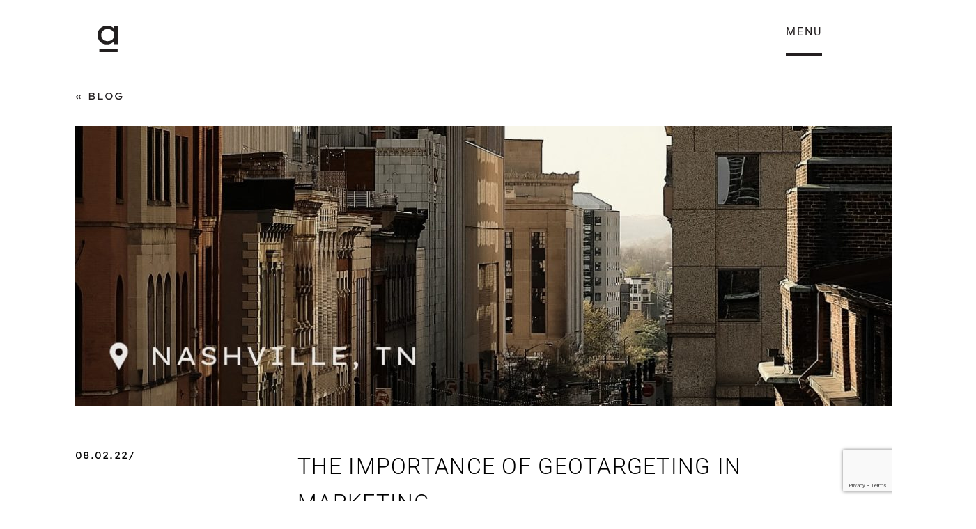

--- FILE ---
content_type: text/html; charset=UTF-8
request_url: https://astute.co/the-importance-of-geotargeting-in-marketing/
body_size: 20881
content:
<!doctype html>
<html lang="en-US" prefix="og: https://ogp.me/ns#">
<head>
	<title>The Importance Of Geotargeting In Marketing | Astute Communications</title>
<link data-rocket-prefetch href="https://sc.lfeeder.com" rel="dns-prefetch">
<link data-rocket-prefetch href="https://www.googletagmanager.com" rel="dns-prefetch">
<link data-rocket-prefetch href="https://googleads.g.doubleclick.net" rel="dns-prefetch">
<link data-rocket-prefetch href="https://js.hs-scripts.com" rel="dns-prefetch">
<link data-rocket-prefetch href="https://www.google.com" rel="dns-prefetch">
	<meta charset="UTF-8">
		
<!-- Search Engine Optimization by Rank Math - https://rankmath.com/ -->
<meta name="description" content="Geotargeting in marketing ensures you match your audience&#039;s relevant content to improve conversions, leading to a better return on investment."/>
<meta name="robots" content="follow, index, max-snippet:-1, max-video-preview:-1, max-image-preview:large"/>
<link rel="canonical" href="https://astute.co/the-importance-of-geotargeting-in-marketing/" />
<meta property="og:locale" content="en_US" />
<meta property="og:type" content="article" />
<meta property="og:title" content="The Importance Of Geotargeting In Marketing | Astute Communications" />
<meta property="og:description" content="Geotargeting in marketing ensures you match your audience&#039;s relevant content to improve conversions, leading to a better return on investment." />
<meta property="og:url" content="https://astute.co/the-importance-of-geotargeting-in-marketing/" />
<meta property="og:site_name" content="Astute Communications" />
<meta property="article:publisher" content="https://www.facebook.com/AstuteDesign/" />
<meta property="article:tag" content="Advertising" />
<meta property="article:tag" content="geotargeting" />
<meta property="article:tag" content="geotargeting in marketing" />
<meta property="article:tag" content="Online Advertising" />
<meta property="article:tag" content="PPC" />
<meta property="article:section" content="Marketing" />
<meta property="og:updated_time" content="2023-05-30T18:56:25+00:00" />
<meta property="og:image" content="https://astute.co/wp-content/uploads/2022/08/Blog-1-Hero-e1659451289419.jpeg" />
<meta property="og:image:secure_url" content="https://astute.co/wp-content/uploads/2022/08/Blog-1-Hero-e1659451289419.jpeg" />
<meta property="og:image:width" content="1293" />
<meta property="og:image:height" content="402" />
<meta property="og:image:alt" content="The Importance of Geotargeting in Marketing - Astute Communications" />
<meta property="og:image:type" content="image/jpeg" />
<meta property="article:published_time" content="2022-08-02T14:39:36+00:00" />
<meta property="article:modified_time" content="2023-05-30T18:56:25+00:00" />
<meta name="twitter:card" content="summary_large_image" />
<meta name="twitter:title" content="The Importance Of Geotargeting In Marketing | Astute Communications" />
<meta name="twitter:description" content="Geotargeting in marketing ensures you match your audience&#039;s relevant content to improve conversions, leading to a better return on investment." />
<meta name="twitter:image" content="https://astute.co/wp-content/uploads/2022/08/Blog-1-Hero-e1659451289419.jpeg" />
<meta name="twitter:label1" content="Written by" />
<meta name="twitter:data1" content="AC Team" />
<meta name="twitter:label2" content="Time to read" />
<meta name="twitter:data2" content="3 minutes" />
<script type="application/ld+json" class="rank-math-schema">{"@context":"https://schema.org","@graph":[{"@type":["ProfessionalService","Organization"],"@id":"https://astute.co/#organization","name":"Astute Communications","url":"https://astute.co","sameAs":["https://www.facebook.com/AstuteDesign/","https://www.instagram.com/astutenashville/","https://www.linkedin.com/company/astutecommunications","https://open.spotify.com/user/312m5msyy5n7xw2nsfaxk7nzwxge"],"logo":{"@type":"ImageObject","@id":"https://astute.co/#logo","url":"https://astute.co/wp-content/uploads/2022/11/astuteicon-black.svg","contentUrl":"https://astute.co/wp-content/uploads/2022/11/astuteicon-black.svg","caption":"Astute Communications","inLanguage":"en-US","width":"0","height":"0"},"openingHours":["Monday,Tuesday,Wednesday,Thursday,Friday,Saturday,Sunday 09:00-17:00"],"image":{"@id":"https://astute.co/#logo"}},{"@type":"WebSite","@id":"https://astute.co/#website","url":"https://astute.co","name":"Astute Communications","alternateName":"Astute","publisher":{"@id":"https://astute.co/#organization"},"inLanguage":"en-US"},{"@type":"ImageObject","@id":"https://astute.co/wp-content/uploads/2022/08/Blog-1-Hero-e1659451289419.jpeg","url":"https://astute.co/wp-content/uploads/2022/08/Blog-1-Hero-e1659451289419.jpeg","width":"1293","height":"402","caption":"The Importance of Geotargeting in Marketing - Astute Communications","inLanguage":"en-US"},{"@type":"BreadcrumbList","@id":"https://astute.co/the-importance-of-geotargeting-in-marketing/#breadcrumb","itemListElement":[{"@type":"ListItem","position":"1","item":{"@id":"https://astute.co","name":"Home"}},{"@type":"ListItem","position":"2","item":{"@id":"https://astute.co/the-importance-of-geotargeting-in-marketing/","name":"The Importance of Geotargeting in Marketing"}}]},{"@type":"WebPage","@id":"https://astute.co/the-importance-of-geotargeting-in-marketing/#webpage","url":"https://astute.co/the-importance-of-geotargeting-in-marketing/","name":"The Importance Of Geotargeting In Marketing | Astute Communications","datePublished":"2022-08-02T14:39:36+00:00","dateModified":"2023-05-30T18:56:25+00:00","isPartOf":{"@id":"https://astute.co/#website"},"primaryImageOfPage":{"@id":"https://astute.co/wp-content/uploads/2022/08/Blog-1-Hero-e1659451289419.jpeg"},"inLanguage":"en-US","breadcrumb":{"@id":"https://astute.co/the-importance-of-geotargeting-in-marketing/#breadcrumb"}},{"@type":"Person","@id":"https://astute.co/the-importance-of-geotargeting-in-marketing/#author","name":"AC Team","image":{"@type":"ImageObject","@id":"https://secure.gravatar.com/avatar/4d8a842eca576f2cdb0b4e5314cbc9a6bd00e739c1c7c602fb634f51e4735e43?s=96&amp;d=mm&amp;r=g","url":"https://secure.gravatar.com/avatar/4d8a842eca576f2cdb0b4e5314cbc9a6bd00e739c1c7c602fb634f51e4735e43?s=96&amp;d=mm&amp;r=g","caption":"AC Team","inLanguage":"en-US"},"worksFor":{"@id":"https://astute.co/#organization"}},{"@type":"BlogPosting","headline":"The Importance Of Geotargeting In Marketing | Astute Communications","keywords":"geotargeting in marketing","datePublished":"2022-08-02T14:39:36+00:00","dateModified":"2023-05-30T18:56:25+00:00","author":{"@id":"https://astute.co/the-importance-of-geotargeting-in-marketing/#author","name":"AC Team"},"publisher":{"@id":"https://astute.co/#organization"},"description":"Geotargeting in marketing ensures you match your audience&#039;s relevant content to improve conversions, leading to a better return on investment.","name":"The Importance Of Geotargeting In Marketing | Astute Communications","@id":"https://astute.co/the-importance-of-geotargeting-in-marketing/#richSnippet","isPartOf":{"@id":"https://astute.co/the-importance-of-geotargeting-in-marketing/#webpage"},"image":{"@id":"https://astute.co/wp-content/uploads/2022/08/Blog-1-Hero-e1659451289419.jpeg"},"inLanguage":"en-US","mainEntityOfPage":{"@id":"https://astute.co/the-importance-of-geotargeting-in-marketing/#webpage"}}]}</script>
<!-- /Rank Math WordPress SEO plugin -->

<link rel='dns-prefetch' href='//www.google.com' />

<link rel="alternate" type="application/rss+xml" title="astute communications &raquo; Feed" href="https://astute.co/feed/" />
<link rel="alternate" type="application/rss+xml" title="astute communications &raquo; Comments Feed" href="https://astute.co/comments/feed/" />
<link rel="alternate" title="oEmbed (JSON)" type="application/json+oembed" href="https://astute.co/wp-json/oembed/1.0/embed?url=https%3A%2F%2Fastute.co%2Fthe-importance-of-geotargeting-in-marketing%2F" />
<link rel="alternate" title="oEmbed (XML)" type="text/xml+oembed" href="https://astute.co/wp-json/oembed/1.0/embed?url=https%3A%2F%2Fastute.co%2Fthe-importance-of-geotargeting-in-marketing%2F&#038;format=xml" />
<style id='wp-img-auto-sizes-contain-inline-css'>
img:is([sizes=auto i],[sizes^="auto," i]){contain-intrinsic-size:3000px 1500px}
/*# sourceURL=wp-img-auto-sizes-contain-inline-css */
</style>
<style id='wp-block-post-content-inline-css'>
.wp-block-post-content{display:flow-root}
/*# sourceURL=https://astute.co/wp-includes/blocks/post-content/style.min.css */
</style>
<style id='wp-block-group-inline-css'>
.wp-block-group{box-sizing:border-box}:where(.wp-block-group.wp-block-group-is-layout-constrained){position:relative}
/*# sourceURL=https://astute.co/wp-includes/blocks/group/style.min.css */
</style>
<style id='wp-emoji-styles-inline-css'>

	img.wp-smiley, img.emoji {
		display: inline !important;
		border: none !important;
		box-shadow: none !important;
		height: 1em !important;
		width: 1em !important;
		margin: 0 0.07em !important;
		vertical-align: -0.1em !important;
		background: none !important;
		padding: 0 !important;
	}
/*# sourceURL=wp-emoji-styles-inline-css */
</style>
<style id='wp-block-library-inline-css'>
:root{--wp-block-synced-color:#7a00df;--wp-block-synced-color--rgb:122,0,223;--wp-bound-block-color:var(--wp-block-synced-color);--wp-editor-canvas-background:#ddd;--wp-admin-theme-color:#007cba;--wp-admin-theme-color--rgb:0,124,186;--wp-admin-theme-color-darker-10:#006ba1;--wp-admin-theme-color-darker-10--rgb:0,107,160.5;--wp-admin-theme-color-darker-20:#005a87;--wp-admin-theme-color-darker-20--rgb:0,90,135;--wp-admin-border-width-focus:2px}@media (min-resolution:192dpi){:root{--wp-admin-border-width-focus:1.5px}}.wp-element-button{cursor:pointer}:root .has-very-light-gray-background-color{background-color:#eee}:root .has-very-dark-gray-background-color{background-color:#313131}:root .has-very-light-gray-color{color:#eee}:root .has-very-dark-gray-color{color:#313131}:root .has-vivid-green-cyan-to-vivid-cyan-blue-gradient-background{background:linear-gradient(135deg,#00d084,#0693e3)}:root .has-purple-crush-gradient-background{background:linear-gradient(135deg,#34e2e4,#4721fb 50%,#ab1dfe)}:root .has-hazy-dawn-gradient-background{background:linear-gradient(135deg,#faaca8,#dad0ec)}:root .has-subdued-olive-gradient-background{background:linear-gradient(135deg,#fafae1,#67a671)}:root .has-atomic-cream-gradient-background{background:linear-gradient(135deg,#fdd79a,#004a59)}:root .has-nightshade-gradient-background{background:linear-gradient(135deg,#330968,#31cdcf)}:root .has-midnight-gradient-background{background:linear-gradient(135deg,#020381,#2874fc)}:root{--wp--preset--font-size--normal:16px;--wp--preset--font-size--huge:42px}.has-regular-font-size{font-size:1em}.has-larger-font-size{font-size:2.625em}.has-normal-font-size{font-size:var(--wp--preset--font-size--normal)}.has-huge-font-size{font-size:var(--wp--preset--font-size--huge)}.has-text-align-center{text-align:center}.has-text-align-left{text-align:left}.has-text-align-right{text-align:right}.has-fit-text{white-space:nowrap!important}#end-resizable-editor-section{display:none}.aligncenter{clear:both}.items-justified-left{justify-content:flex-start}.items-justified-center{justify-content:center}.items-justified-right{justify-content:flex-end}.items-justified-space-between{justify-content:space-between}.screen-reader-text{border:0;clip-path:inset(50%);height:1px;margin:-1px;overflow:hidden;padding:0;position:absolute;width:1px;word-wrap:normal!important}.screen-reader-text:focus{background-color:#ddd;clip-path:none;color:#444;display:block;font-size:1em;height:auto;left:5px;line-height:normal;padding:15px 23px 14px;text-decoration:none;top:5px;width:auto;z-index:100000}html :where(.has-border-color){border-style:solid}html :where([style*=border-top-color]){border-top-style:solid}html :where([style*=border-right-color]){border-right-style:solid}html :where([style*=border-bottom-color]){border-bottom-style:solid}html :where([style*=border-left-color]){border-left-style:solid}html :where([style*=border-width]){border-style:solid}html :where([style*=border-top-width]){border-top-style:solid}html :where([style*=border-right-width]){border-right-style:solid}html :where([style*=border-bottom-width]){border-bottom-style:solid}html :where([style*=border-left-width]){border-left-style:solid}html :where(img[class*=wp-image-]){height:auto;max-width:100%}:where(figure){margin:0 0 1em}html :where(.is-position-sticky){--wp-admin--admin-bar--position-offset:var(--wp-admin--admin-bar--height,0px)}@media screen and (max-width:600px){html :where(.is-position-sticky){--wp-admin--admin-bar--position-offset:0px}}
/*# sourceURL=/wp-includes/css/dist/block-library/common.min.css */
</style>
<style id='global-styles-inline-css'>
:root{--wp--preset--aspect-ratio--square: 1;--wp--preset--aspect-ratio--4-3: 4/3;--wp--preset--aspect-ratio--3-4: 3/4;--wp--preset--aspect-ratio--3-2: 3/2;--wp--preset--aspect-ratio--2-3: 2/3;--wp--preset--aspect-ratio--16-9: 16/9;--wp--preset--aspect-ratio--9-16: 9/16;--wp--preset--color--black: #000000;--wp--preset--color--cyan-bluish-gray: #abb8c3;--wp--preset--color--white: #ffffff;--wp--preset--color--pale-pink: #f78da7;--wp--preset--color--vivid-red: #cf2e2e;--wp--preset--color--luminous-vivid-orange: #ff6900;--wp--preset--color--luminous-vivid-amber: #fcb900;--wp--preset--color--light-green-cyan: #7bdcb5;--wp--preset--color--vivid-green-cyan: #00d084;--wp--preset--color--pale-cyan-blue: #8ed1fc;--wp--preset--color--vivid-cyan-blue: #0693e3;--wp--preset--color--vivid-purple: #9b51e0;--wp--preset--color--carbon: #231F20;--wp--preset--color--linen: #F8F7F5;--wp--preset--color--paper: #eae7e4;--wp--preset--color--olive: #ab8105;--wp--preset--color--french-grey: #d2ced0;--wp--preset--color--tangerine: #f68a53;--wp--preset--color--lavender: #be9aa8;--wp--preset--color--overcast: #9DA3AD;--wp--preset--gradient--vivid-cyan-blue-to-vivid-purple: linear-gradient(135deg,rgb(6,147,227) 0%,rgb(155,81,224) 100%);--wp--preset--gradient--light-green-cyan-to-vivid-green-cyan: linear-gradient(135deg,rgb(122,220,180) 0%,rgb(0,208,130) 100%);--wp--preset--gradient--luminous-vivid-amber-to-luminous-vivid-orange: linear-gradient(135deg,rgb(252,185,0) 0%,rgb(255,105,0) 100%);--wp--preset--gradient--luminous-vivid-orange-to-vivid-red: linear-gradient(135deg,rgb(255,105,0) 0%,rgb(207,46,46) 100%);--wp--preset--gradient--very-light-gray-to-cyan-bluish-gray: linear-gradient(135deg,rgb(238,238,238) 0%,rgb(169,184,195) 100%);--wp--preset--gradient--cool-to-warm-spectrum: linear-gradient(135deg,rgb(74,234,220) 0%,rgb(151,120,209) 20%,rgb(207,42,186) 40%,rgb(238,44,130) 60%,rgb(251,105,98) 80%,rgb(254,248,76) 100%);--wp--preset--gradient--blush-light-purple: linear-gradient(135deg,rgb(255,206,236) 0%,rgb(152,150,240) 100%);--wp--preset--gradient--blush-bordeaux: linear-gradient(135deg,rgb(254,205,165) 0%,rgb(254,45,45) 50%,rgb(107,0,62) 100%);--wp--preset--gradient--luminous-dusk: linear-gradient(135deg,rgb(255,203,112) 0%,rgb(199,81,192) 50%,rgb(65,88,208) 100%);--wp--preset--gradient--pale-ocean: linear-gradient(135deg,rgb(255,245,203) 0%,rgb(182,227,212) 50%,rgb(51,167,181) 100%);--wp--preset--gradient--electric-grass: linear-gradient(135deg,rgb(202,248,128) 0%,rgb(113,206,126) 100%);--wp--preset--gradient--midnight: linear-gradient(135deg,rgb(2,3,129) 0%,rgb(40,116,252) 100%);--wp--preset--gradient--: ;--wp--preset--font-size--small: 1rem;--wp--preset--font-size--medium: 20px;--wp--preset--font-size--large: 36px;--wp--preset--font-size--x-large: 42px;--wp--preset--font-size--tiny: 0.625rem;--wp--preset--font-size--label: 0.875rem;--wp--preset--font-size--featured-label: 1.125rem;--wp--preset--font-size--blog-title: 2rem;--wp--preset--font-size--heading-4: 1.0625rem;--wp--preset--font-size--heading-3: 1.875rem;--wp--preset--font-size--heading-2: 3.75rem;--wp--preset--font-size--heading-1: 5rem;--wp--preset--font-family--lexend-exa: "Lexend Exa", sans-serif;--wp--preset--font-family--roboto: "Roboto", sans-serif;--wp--preset--font-family--roboto-mono: "Roboto Mono", monospace;--wp--preset--spacing--20: 0.44rem;--wp--preset--spacing--30: 0.67rem;--wp--preset--spacing--40: 1rem;--wp--preset--spacing--50: 1.5rem;--wp--preset--spacing--60: 2.25rem;--wp--preset--spacing--70: 3.38rem;--wp--preset--spacing--80: 5.06rem;--wp--preset--shadow--natural: 6px 6px 9px rgba(0, 0, 0, 0.2);--wp--preset--shadow--deep: 12px 12px 50px rgba(0, 0, 0, 0.4);--wp--preset--shadow--sharp: 6px 6px 0px rgba(0, 0, 0, 0.2);--wp--preset--shadow--outlined: 6px 6px 0px -3px rgb(255, 255, 255), 6px 6px rgb(0, 0, 0);--wp--preset--shadow--crisp: 6px 6px 0px rgb(0, 0, 0);}:root { --wp--style--global--content-size: 960px;--wp--style--global--wide-size: 1600px; }:where(body) { margin: 0; }.wp-site-blocks > .alignleft { float: left; margin-right: 2em; }.wp-site-blocks > .alignright { float: right; margin-left: 2em; }.wp-site-blocks > .aligncenter { justify-content: center; margin-left: auto; margin-right: auto; }:where(.wp-site-blocks) > * { margin-block-start: 0; margin-block-end: 0; }:where(.wp-site-blocks) > :first-child { margin-block-start: 0; }:where(.wp-site-blocks) > :last-child { margin-block-end: 0; }:root { --wp--style--block-gap: 0; }:root :where(.is-layout-flow) > :first-child{margin-block-start: 0;}:root :where(.is-layout-flow) > :last-child{margin-block-end: 0;}:root :where(.is-layout-flow) > *{margin-block-start: 0;margin-block-end: 0;}:root :where(.is-layout-constrained) > :first-child{margin-block-start: 0;}:root :where(.is-layout-constrained) > :last-child{margin-block-end: 0;}:root :where(.is-layout-constrained) > *{margin-block-start: 0;margin-block-end: 0;}:root :where(.is-layout-flex){gap: 0;}:root :where(.is-layout-grid){gap: 0;}.is-layout-flow > .alignleft{float: left;margin-inline-start: 0;margin-inline-end: 2em;}.is-layout-flow > .alignright{float: right;margin-inline-start: 2em;margin-inline-end: 0;}.is-layout-flow > .aligncenter{margin-left: auto !important;margin-right: auto !important;}.is-layout-constrained > .alignleft{float: left;margin-inline-start: 0;margin-inline-end: 2em;}.is-layout-constrained > .alignright{float: right;margin-inline-start: 2em;margin-inline-end: 0;}.is-layout-constrained > .aligncenter{margin-left: auto !important;margin-right: auto !important;}.is-layout-constrained > :where(:not(.alignleft):not(.alignright):not(.alignfull)){max-width: var(--wp--style--global--content-size);margin-left: auto !important;margin-right: auto !important;}.is-layout-constrained > .alignwide{max-width: var(--wp--style--global--wide-size);}body .is-layout-flex{display: flex;}.is-layout-flex{flex-wrap: wrap;align-items: center;}.is-layout-flex > :is(*, div){margin: 0;}body .is-layout-grid{display: grid;}.is-layout-grid > :is(*, div){margin: 0;}body{font-family: var(--wp--preset--font-family--roboto);font-size: var(--wp--preset--font-size--small);line-height: 2;padding-top: 0px;padding-right: 0px;padding-bottom: 0px;padding-left: 0px;}a:where(:not(.wp-element-button)){text-decoration: underline;}h1, h2, h3, h4, h5, h6{font-family: var(--wp--preset--font-family--lexend-exa);font-weight: 400;letter-spacing: -0.05rem;margin-top: 0;margin-right: 0;margin-bottom: 0;margin-left: 0;}h1{font-size: var(--wp--preset--font-size--heading-1);font-weight: 300;line-height: 6rem;}h2{font-size: var(--wp--preset--font-size--heading-4);letter-spacing: 0.08rem;line-height: 1.35rem;text-transform: uppercase;}h3{font-size: var(--wp--preset--font-size--heading-3);line-height: 3.0625rem;}h4{font-size: var(--wp--preset--font-size--heading-4);letter-spacing: 0.08rem;line-height: 1.35rem;text-transform: uppercase;}:root :where(.wp-element-button, .wp-block-button__link){background-color: var(--wp--preset--color--carbon);border-radius: 0;border-width: 0;color: var(--wp--preset--color--linen) !important;font-family: var(--wp--preset--font-family--lexend-exa);font-size: var(--wp--preset--font-size--tiny);font-style: inherit;font-weight: inherit;letter-spacing: inherit;line-height: inherit;padding-top: 0.667em;padding-right: calc(1.333em + 2px);padding-bottom: 0.667em;padding-left: calc(1.333em + 2px);text-decoration: none;text-transform: uppercase;}.has-black-color{color: var(--wp--preset--color--black) !important;}.has-cyan-bluish-gray-color{color: var(--wp--preset--color--cyan-bluish-gray) !important;}.has-white-color{color: var(--wp--preset--color--white) !important;}.has-pale-pink-color{color: var(--wp--preset--color--pale-pink) !important;}.has-vivid-red-color{color: var(--wp--preset--color--vivid-red) !important;}.has-luminous-vivid-orange-color{color: var(--wp--preset--color--luminous-vivid-orange) !important;}.has-luminous-vivid-amber-color{color: var(--wp--preset--color--luminous-vivid-amber) !important;}.has-light-green-cyan-color{color: var(--wp--preset--color--light-green-cyan) !important;}.has-vivid-green-cyan-color{color: var(--wp--preset--color--vivid-green-cyan) !important;}.has-pale-cyan-blue-color{color: var(--wp--preset--color--pale-cyan-blue) !important;}.has-vivid-cyan-blue-color{color: var(--wp--preset--color--vivid-cyan-blue) !important;}.has-vivid-purple-color{color: var(--wp--preset--color--vivid-purple) !important;}.has-carbon-color{color: var(--wp--preset--color--carbon) !important;}.has-linen-color{color: var(--wp--preset--color--linen) !important;}.has-paper-color{color: var(--wp--preset--color--paper) !important;}.has-olive-color{color: var(--wp--preset--color--olive) !important;}.has-french-grey-color{color: var(--wp--preset--color--french-grey) !important;}.has-tangerine-color{color: var(--wp--preset--color--tangerine) !important;}.has-lavender-color{color: var(--wp--preset--color--lavender) !important;}.has-overcast-color{color: var(--wp--preset--color--overcast) !important;}.has-black-background-color{background-color: var(--wp--preset--color--black) !important;}.has-cyan-bluish-gray-background-color{background-color: var(--wp--preset--color--cyan-bluish-gray) !important;}.has-white-background-color{background-color: var(--wp--preset--color--white) !important;}.has-pale-pink-background-color{background-color: var(--wp--preset--color--pale-pink) !important;}.has-vivid-red-background-color{background-color: var(--wp--preset--color--vivid-red) !important;}.has-luminous-vivid-orange-background-color{background-color: var(--wp--preset--color--luminous-vivid-orange) !important;}.has-luminous-vivid-amber-background-color{background-color: var(--wp--preset--color--luminous-vivid-amber) !important;}.has-light-green-cyan-background-color{background-color: var(--wp--preset--color--light-green-cyan) !important;}.has-vivid-green-cyan-background-color{background-color: var(--wp--preset--color--vivid-green-cyan) !important;}.has-pale-cyan-blue-background-color{background-color: var(--wp--preset--color--pale-cyan-blue) !important;}.has-vivid-cyan-blue-background-color{background-color: var(--wp--preset--color--vivid-cyan-blue) !important;}.has-vivid-purple-background-color{background-color: var(--wp--preset--color--vivid-purple) !important;}.has-carbon-background-color{background-color: var(--wp--preset--color--carbon) !important;}.has-linen-background-color{background-color: var(--wp--preset--color--linen) !important;}.has-paper-background-color{background-color: var(--wp--preset--color--paper) !important;}.has-olive-background-color{background-color: var(--wp--preset--color--olive) !important;}.has-french-grey-background-color{background-color: var(--wp--preset--color--french-grey) !important;}.has-tangerine-background-color{background-color: var(--wp--preset--color--tangerine) !important;}.has-lavender-background-color{background-color: var(--wp--preset--color--lavender) !important;}.has-overcast-background-color{background-color: var(--wp--preset--color--overcast) !important;}.has-black-border-color{border-color: var(--wp--preset--color--black) !important;}.has-cyan-bluish-gray-border-color{border-color: var(--wp--preset--color--cyan-bluish-gray) !important;}.has-white-border-color{border-color: var(--wp--preset--color--white) !important;}.has-pale-pink-border-color{border-color: var(--wp--preset--color--pale-pink) !important;}.has-vivid-red-border-color{border-color: var(--wp--preset--color--vivid-red) !important;}.has-luminous-vivid-orange-border-color{border-color: var(--wp--preset--color--luminous-vivid-orange) !important;}.has-luminous-vivid-amber-border-color{border-color: var(--wp--preset--color--luminous-vivid-amber) !important;}.has-light-green-cyan-border-color{border-color: var(--wp--preset--color--light-green-cyan) !important;}.has-vivid-green-cyan-border-color{border-color: var(--wp--preset--color--vivid-green-cyan) !important;}.has-pale-cyan-blue-border-color{border-color: var(--wp--preset--color--pale-cyan-blue) !important;}.has-vivid-cyan-blue-border-color{border-color: var(--wp--preset--color--vivid-cyan-blue) !important;}.has-vivid-purple-border-color{border-color: var(--wp--preset--color--vivid-purple) !important;}.has-carbon-border-color{border-color: var(--wp--preset--color--carbon) !important;}.has-linen-border-color{border-color: var(--wp--preset--color--linen) !important;}.has-paper-border-color{border-color: var(--wp--preset--color--paper) !important;}.has-olive-border-color{border-color: var(--wp--preset--color--olive) !important;}.has-french-grey-border-color{border-color: var(--wp--preset--color--french-grey) !important;}.has-tangerine-border-color{border-color: var(--wp--preset--color--tangerine) !important;}.has-lavender-border-color{border-color: var(--wp--preset--color--lavender) !important;}.has-overcast-border-color{border-color: var(--wp--preset--color--overcast) !important;}.has-vivid-cyan-blue-to-vivid-purple-gradient-background{background: var(--wp--preset--gradient--vivid-cyan-blue-to-vivid-purple) !important;}.has-light-green-cyan-to-vivid-green-cyan-gradient-background{background: var(--wp--preset--gradient--light-green-cyan-to-vivid-green-cyan) !important;}.has-luminous-vivid-amber-to-luminous-vivid-orange-gradient-background{background: var(--wp--preset--gradient--luminous-vivid-amber-to-luminous-vivid-orange) !important;}.has-luminous-vivid-orange-to-vivid-red-gradient-background{background: var(--wp--preset--gradient--luminous-vivid-orange-to-vivid-red) !important;}.has-very-light-gray-to-cyan-bluish-gray-gradient-background{background: var(--wp--preset--gradient--very-light-gray-to-cyan-bluish-gray) !important;}.has-cool-to-warm-spectrum-gradient-background{background: var(--wp--preset--gradient--cool-to-warm-spectrum) !important;}.has-blush-light-purple-gradient-background{background: var(--wp--preset--gradient--blush-light-purple) !important;}.has-blush-bordeaux-gradient-background{background: var(--wp--preset--gradient--blush-bordeaux) !important;}.has-luminous-dusk-gradient-background{background: var(--wp--preset--gradient--luminous-dusk) !important;}.has-pale-ocean-gradient-background{background: var(--wp--preset--gradient--pale-ocean) !important;}.has-electric-grass-gradient-background{background: var(--wp--preset--gradient--electric-grass) !important;}.has-midnight-gradient-background{background: var(--wp--preset--gradient--midnight) !important;}.has--gradient-background{background: var(--wp--preset--gradient--) !important;}.has-small-font-size{font-size: var(--wp--preset--font-size--small) !important;}.has-medium-font-size{font-size: var(--wp--preset--font-size--medium) !important;}.has-large-font-size{font-size: var(--wp--preset--font-size--large) !important;}.has-x-large-font-size{font-size: var(--wp--preset--font-size--x-large) !important;}.has-tiny-font-size{font-size: var(--wp--preset--font-size--tiny) !important;}.has-label-font-size{font-size: var(--wp--preset--font-size--label) !important;}.has-featured-label-font-size{font-size: var(--wp--preset--font-size--featured-label) !important;}.has-blog-title-font-size{font-size: var(--wp--preset--font-size--blog-title) !important;}.has-heading-4-font-size{font-size: var(--wp--preset--font-size--heading-4) !important;}.has-heading-3-font-size{font-size: var(--wp--preset--font-size--heading-3) !important;}.has-heading-2-font-size{font-size: var(--wp--preset--font-size--heading-2) !important;}.has-heading-1-font-size{font-size: var(--wp--preset--font-size--heading-1) !important;}.has-lexend-exa-font-family{font-family: var(--wp--preset--font-family--lexend-exa) !important;}.has-roboto-font-family{font-family: var(--wp--preset--font-family--roboto) !important;}.has-roboto-mono-font-family{font-family: var(--wp--preset--font-family--roboto-mono) !important;}
/* Fun Facts:
 * 1. Yoast forces Customize menu option to appear
 * 2. Block Themes ignore Customize in favor of Site Editor -- https://tppr.me/5E6gr
 * 3. I've moved all CSS which was here to there
*/

.single-post ul{margin-bottom:2rem;}@media (max-width: 950px) {
.homepage-heading-content
{ margin-top: -45vh !important;
}

}

.alignfull {
  margin-left: 0 !important;
  margin-right: 0 !important;
}

.php-template .common-alignment {
  max-width: 1600px;
  margin: auto !important;
}

.arrow-link-black a, .has-carbon-color a{ color: #231F20;}

.arrow-link-gold a, .team-item a{ color: #ab8105;}

.footer-text a, .footer-text .navigation-contact a, .footer-text .navigation-contact a:visited, footer .footer-contact a, footer .footer-contact a:visited {color: #eae7e4;}

.footer-text .has-olive-color  a { color: #ab8105;}

.homepage-links > div a, .homepage-links > div a:visited { color: #eae7e4;}

.team-intro-text.team-intro-text{
	max-width: 425px !important;
}

.page-id-331 .wp-container-39.wp-container-39.wp-container-39.wp-container-39 > * + * {
	margin-block-start: var(--wp--preset--spacing--40);}

/* CAREERS - SINGLE */

@media (min-width: 951px) {
	.homepage-links {
		max-height: 57px;
		overflow: hidden;
	}
}

@media (max-width: 950px) {
    .homepage-heading-content {
        top: -20rem !important;
    }
}

.service-arrow-link {
	max-width: 85% !important;
}

.page-id-6068 h1 { 
  hyphens: manual; 
}

@media (max-width: 1050px) {
.contact-subscribe-image.contact-subscribe-image.contact-subscribe-image.contact-subscribe-image {
margin-left: unset !important;
margin-right: unset !important;
}
}
/*# sourceURL=global-styles-inline-css */
</style>
<link rel='stylesheet' id='style-css' href='https://astute.co/wp-content/themes/astute-block-theme/style.css?ver=6.9' media='all' />
<style id='block-visibility-screen-size-styles-inline-css'>
/* Large screens (desktops, 992px and up) */
@media ( min-width: 992px ) {
	.block-visibility-hide-large-screen {
		display: none !important;
	}
}

/* Medium screens (tablets, between 768px and 992px) */
@media ( min-width: 768px ) and ( max-width: 991.98px ) {
	.block-visibility-hide-medium-screen {
		display: none !important;
	}
}

/* Small screens (mobile devices, less than 768px) */
@media ( max-width: 767.98px ) {
	.block-visibility-hide-small-screen {
		display: none !important;
	}
}
/*# sourceURL=block-visibility-screen-size-styles-inline-css */
</style>
<link rel="https://api.w.org/" href="https://astute.co/wp-json/" /><link rel="alternate" title="JSON" type="application/json" href="https://astute.co/wp-json/wp/v2/posts/4876" /><link rel="EditURI" type="application/rsd+xml" title="RSD" href="https://astute.co/xmlrpc.php?rsd" />
<link rel='shortlink' href='https://astute.co/?p=4876' />
<!-- Google Tag Manager -->
<script>(function(w,d,s,l,i){w[l]=w[l]||[];w[l].push({'gtm.start':
new Date().getTime(),event:'gtm.js'});var f=d.getElementsByTagName(s)[0],
j=d.createElement(s),dl=l!='dataLayer'?'&l='+l:'';j.async=true;j.src=
'https://www.googletagmanager.com/gtm.js?id='+i+dl;f.parentNode.insertBefore(j,f);
})(window,document,'script','dataLayer','GTM-M9RMMJL');</script>
<!-- End Google Tag Manager -->
<meta name="facebook-domain-verification" content="w6xlb0ukezm0dqyy8f82856w0bkv3t" />
<meta name="viewport" content="width=device-width, initial-scale=1">
<meta http-equiv="Content-Type" content="text/html; charset=UTF-8" />
<meta http-equiv="X-UA-Compatible" content="IE=edge">
<link rel="pingback" href="https://astute.co/xmlrpc.php">
<link rel="profile" href="https://gmpg.org/xfn/11">
<script> (function(){ window.ldfdr = window.ldfdr || {}; (function(d, s, ss, fs){ fs = d.getElementsByTagName(s)[0]; function ce(src){ var cs = d.createElement(s); cs.src = src; setTimeout(function(){fs.parentNode.insertBefore(cs,fs)}, 1); } ce(ss); })(document, 'script', 'https://sc.lfeeder.com/lftracker_v1_DzLR5a5kOlx7BoQ2.js'); })(); </script>
<meta http-equiv="origin-trial" content="AymqwRC7u88Y4JPvfIF2F37QKylC04248hLCdJAsh8xgOfe/dVJPV3XS3wLFca1ZMVOtnBfVjaCMTVudWM//5g4AAAB7eyJvcmlnaW4iOiJodHRwczovL3d3dy5nb29nbGV0YWdtYW5hZ2VyLmNvbTo0NDMiLCJmZWF0dXJlIjoiUHJpdmFjeVNhbmRib3hBZHNBUElzIiwiZXhwaXJ5IjoxNjk1MTY3OTk5LCJpc1RoaXJkUGFydHkiOnRydWV9">
<script type="text/javascript" async="" src="https://googleads.g.doubleclick.net/pagead/viewthroughconversion/827764374/?random=1686829102766&amp;cv=11&amp;fst=1686829102766&amp;bg=ffffff&amp;guid=ON&amp;async=1&amp;gtm=45He36c0&amp;u_w=2560&amp;u_h=1080&amp;url=https%3A%2F%2Fastute.co%2F&amp;hn=www.googleadservices.com&amp;frm=0&amp;tiba=Hello%2C%20we%20are%20Astute.%20A%20marketing%20agency%20based%20in%20Nashville%2C%20TN.&amp;auid=943771614.1684253431&amp;uaa=x86&amp;uab=64&amp;uafvl=Not.A%252FBrand%3B8.0.0.0%7CChromium%3B114.0.5735.106%7CGoogle%2520Chrome%3B114.0.5735.106&amp;uamb=0&amp;uap=macOS&amp;uapv=13.4.0&amp;uaw=0&amp;rfmt=3&amp;fmt=4"></script>
<meta http-equiv="origin-trial" content="AymqwRC7u88Y4JPvfIF2F37QKylC04248hLCdJAsh8xgOfe/dVJPV3XS3wLFca1ZMVOtnBfVjaCMTVudWM//5g4AAAB7eyJvcmlnaW4iOiJodHRwczovL3d3dy5nb29nbGV0YWdtYW5hZ2VyLmNvbTo0NDMiLCJmZWF0dXJlIjoiUHJpdmFjeVNhbmRib3hBZHNBUElzIiwiZXhwaXJ5IjoxNjk1MTY3OTk5LCJpc1RoaXJkUGFydHkiOnRydWV9"><style class='wp-fonts-local'>
@font-face{font-family:"Lexend Exa";font-style:normal;font-weight:200;font-display:fallback;src:url('https://astute.co/wp-content/themes/astute-block-theme/fonts/Lexend_Exa/static/LexendExa-Light.ttf') format('truetype');font-stretch:normal;}
@font-face{font-family:"Lexend Exa";font-style:normal;font-weight:300;font-display:fallback;src:url('https://astute.co/wp-content/themes/astute-block-theme/fonts/Lexend_Exa/static/LexendExa-Regular.ttf') format('truetype');font-stretch:normal;}
@font-face{font-family:"Lexend Exa";font-style:normal;font-weight:400;font-display:fallback;src:url('https://astute.co/wp-content/themes/astute-block-theme/fonts/Lexend_Exa/static/LexendExa-Regular.ttf') format('truetype');font-stretch:normal;}
@font-face{font-family:"Lexend Exa";font-style:normal;font-weight:500;font-display:fallback;src:url('https://astute.co/wp-content/themes/astute-block-theme/fonts/Lexend_Exa/static/LexendExa-Medium.ttf') format('truetype');font-stretch:normal;}
@font-face{font-family:"Lexend Exa";font-style:normal;font-weight:700;font-display:fallback;src:url('https://astute.co/wp-content/themes/astute-block-theme/fonts/Lexend_Exa/static/LexendExa-Bold.ttf') format('truetype');font-stretch:normal;}
@font-face{font-family:Roboto;font-style:normal;font-weight:300;font-display:fallback;src:url('https://astute.co/wp-content/themes/astute-block-theme/fonts/Roboto/Roboto-Light.ttf') format('truetype');font-stretch:normal;}
@font-face{font-family:Roboto;font-style:normal;font-weight:400;font-display:fallback;src:url('https://astute.co/wp-content/themes/astute-block-theme/fonts/Roboto/Roboto-Regular.ttf') format('truetype');font-stretch:normal;}
@font-face{font-family:Roboto;font-style:italic;font-weight:400;font-display:fallback;src:url('https://astute.co/wp-content/themes/astute-block-theme/fonts/Roboto/Roboto-Italic.ttf') format('truetype');font-stretch:normal;}
@font-face{font-family:Roboto;font-style:normal;font-weight:500;font-display:fallback;src:url('https://astute.co/wp-content/themes/astute-block-theme/fonts/Roboto/Roboto-Medium.ttf') format('truetype');font-stretch:normal;}
@font-face{font-family:Roboto;font-style:normal;font-weight:700;font-display:fallback;src:url('https://astute.co/wp-content/themes/astute-block-theme/fonts/Roboto/Roboto-Bold.ttf') format('truetype');font-stretch:normal;}
@font-face{font-family:"Roboto Mono";font-style:normal;font-weight:300 700;font-display:fallback;src:url('https://astute.co/wp-content/themes/astute-block-theme/fonts/Roboto_Mono/RobotoMono-VariableFont_wght.ttf') format('truetype');font-stretch:normal;}
@font-face{font-family:"Roboto Mono";font-style:italic;font-weight:300 700;font-display:fallback;src:url('https://astute.co/wp-content/themes/astute-block-theme/fonts/Roboto_Mono/RobotoMono-Italic-VariableFont_wght.ttf') format('truetype');font-stretch:normal;}
</style>
<link rel="icon" href="https://astute.co/wp-content/uploads/2023/01/cropped-site-icon-32x32.png" sizes="32x32" />
<link rel="icon" href="https://astute.co/wp-content/uploads/2023/01/cropped-site-icon-192x192.png" sizes="192x192" />
<link rel="apple-touch-icon" href="https://astute.co/wp-content/uploads/2023/01/cropped-site-icon-180x180.png" />
<meta name="msapplication-TileImage" content="https://astute.co/wp-content/uploads/2023/01/cropped-site-icon-270x270.png" />
<style id="rocket-lazyrender-inline-css">[data-wpr-lazyrender] {content-visibility: auto;}</style><meta name="generator" content="WP Rocket 3.20.3" data-wpr-features="wpr_preconnect_external_domains wpr_automatic_lazy_rendering wpr_preload_links wpr_desktop" /></head>
<body class="wp-singular post-template-default single single-post postid-4876 single-format-standard wp-custom-logo wp-embed-responsive wp-theme-astute-block-theme">
	<!-- Google Tag Manager (noscript) -->
<noscript><iframe src="https://www.googletagmanager.com/ns.html?id=GTM-M9RMMJL"
height="0" width="0" style="display:none;visibility:hidden"></iframe></noscript>
<!-- End Google Tag Manager (noscript) -->	<div  class="wp-site-blocks insights-post-page php-template">
		<header  class="wp-block-template-part site-header">
<div  class="wp-block-group alignfull scrolling-header has-carbon-background-color has-background is-layout-constrained wp-block-group-is-layout-constrained" style="padding-top:1rem;padding-bottom:1rem">
<div class="wp-block-group alignwide light-header is-content-justification-space-between is-layout-flex wp-container-core-group-is-layout-6911eb9c wp-block-group-is-layout-flex" style="padding-right:6.25rem;padding-left:6.25rem">
<figure class="wp-block-image size-large is-resized"><a href="/"><img src="https://astute.co/wp-content/uploads/2022/11/astuteicon-light.svg" alt="" class="wp-image-282" width="29" height="40"/></a></figure>



<div class="wp-block-group is-layout-constrained wp-block-group-is-layout-constrained">
<div class="wp-block-group work-with-us is-layout-constrained wp-block-group-is-layout-constrained">
<p class="arrow-link arrow-link-gold user-select-none has-olive-color has-text-color has-link-color has-lexend-exa-font-family has-heading-3-font-size wp-elements-92eaaf9922391d5fd65b589574d0e5f4" style="text-transform:lowercase"><a href="/contact/" data-type="page" data-id="335">Work With Us</a></p>
</div>
</div>



<div class="wp-block-group navigation-toggle has-label-font-size is-layout-constrained wp-block-group-is-layout-constrained" style="border-bottom-color:var(--wp--preset--color--linen);border-bottom-style:solid;border-bottom-width:4px;letter-spacing:1px;line-height:1.8">
<p class="pointer-events-none has-linen-color has-text-color" style="letter-spacing:2px">MENU</p>
</div>
</div>



<div class="wp-block-group alignwide dark-header is-content-justification-space-between is-layout-flex wp-container-core-group-is-layout-df1fabc8 wp-block-group-is-layout-flex" style="padding-right:6.25rem;padding-left:6.25rem">
<figure class="wp-block-image size-large"><a href="/"><img src="https://astute.co/wp-content/uploads/2022/11/astuteicon-black.svg" alt="" class="wp-image-583"/></a></figure>



<div class="wp-block-group navigation-toggle is-layout-constrained wp-block-group-is-layout-constrained" style="border-bottom-color:var(--wp--preset--color--carbon);border-bottom-style:solid;border-bottom-width:4px;letter-spacing:1px;line-height:1.8">
<p class="pointer-events-none has-carbon-color has-text-color" style="letter-spacing:2px">MENU</p>
</div>
</div>



<div class="wp-block-group alignfull navigation-slideout has-carbon-background-color has-background is-layout-constrained wp-block-group-is-layout-constrained">
<div class="wp-block-group alignfull navigation-container has-carbon-background-color has-background is-layout-constrained wp-block-group-is-layout-constrained">
<div class="wp-block-group alignfull navigation-header is-content-justification-space-between is-layout-flex wp-container-core-group-is-layout-acb7f19c wp-block-group-is-layout-flex" style="padding-right:6.25rem;padding-left:6.25rem">
<figure class="wp-block-image size-large is-resized"><a href="/"><img src="https://astute.co/wp-content/uploads/2022/11/astuteicon-light.svg" alt="" class="wp-image-282" style="width:29px;height:40px"/></a></figure>



<div class="wp-block-group navigation-toggle is-layout-constrained wp-container-core-group-is-layout-82768ea7 wp-block-group-is-layout-constrained" style="border-top-style:none;border-top-width:0px;border-right-style:none;border-right-width:0px;border-bottom-color:var(--wp--preset--color--linen);border-bottom-style:none;border-bottom-width:0px;border-left-style:none;border-left-width:0px;padding-top:var(--wp--preset--spacing--40);padding-right:0;padding-bottom:var(--wp--preset--spacing--40);padding-left:0;letter-spacing:1px;line-height:1.8">
<figure class="wp-block-image size-large pointer-events-none"><img src="/wp-content/uploads/2022/11/x-light.svg" alt="" class="wp-image-294"/></figure>
</div>
</div>



<div class="wp-block-group is-layout-constrained wp-container-core-group-is-layout-486bf6fb wp-block-group-is-layout-constrained" style="padding-right:0px">
<ul style="line-height:1.5" class="navigation-menu has-paper-color has-text-color has-link-color has-lexend-exa-font-family has-heading-2-font-size wp-block-list wp-elements-2d2fe08f70bf9135c22011f7cb0af440">
<li><a href="/work/">work</a></li>



<li><a href="/services/">services</a></li>



<li><a href="/blog/">blog</a></li>



<li><a href="/team/">team</a></li>



<li><a href="/contact/">contact</a></li>
</ul>
</div>



<div class="wp-block-group alignwide navigation-footer footer-text is-content-justification-space-between is-nowrap is-layout-flex wp-container-core-group-is-layout-b1dd6a55 wp-block-group-is-layout-flex" style="padding-right:6.25rem;padding-bottom:var(--wp--preset--spacing--40);padding-left:6.25rem">
<div class="wp-block-group navigation-contact-wrap has-linen-color has-text-color has-link-color wp-elements-26a46ae28dc903462b6e60138060baa0 is-content-justification-space-between is-nowrap is-layout-flex wp-container-core-group-is-layout-fd256708 wp-block-group-is-layout-flex">
<div class="wp-block-group navigation-contact is-nowrap is-layout-flex wp-container-core-group-is-layout-0999c970 wp-block-group-is-layout-flex">
<p class="navigation-email-phone has-lexend-exa-font-family">EMAIL:<br><a href="/cdn-cgi/l/email-protection#cca4a9a0a0a38cadbfb8b9b8a9e2afa3"><span class="__cf_email__" data-cfemail="3a525f5656557a5b494e4f4e5f145955">[email&#160;protected]</span></a></p>



<p class="navigation-email-phone has-lexend-exa-font-family">Phone:<br><a href="tel:615.988.1211">615.988.1211</a></p>
</div>
</div>



<hr class="wp-block-separator has-text-color has-linen-color has-alpha-channel-opacity has-linen-background-color has-background navigation-separator is-style-wide"/>



<div class="wp-block-group footer-text navigation-careers-google has-olive-color has-text-color has-link-color wp-elements-8eb8e27d7f45431c41e2026062fd019a is-nowrap is-layout-flex wp-container-core-group-is-layout-6c531013 wp-block-group-is-layout-flex">
<div class="wp-block-group is-layout-constrained wp-block-group-is-layout-constrained">
<div class="wp-block-group label-link has-olive-color has-text-color has-lexend-exa-font-family is-content-justification-right is-nowrap is-layout-flex wp-container-core-group-is-layout-ed640b60 wp-block-group-is-layout-flex" style="margin-top:0px;margin-bottom:0px">
<p class="has-lexend-exa-font-family"><a href="/careers">Careers</a></p>



<p>•</p>



<p class="navigation-google-link has-lexend-exa-font-family"><a href="https://www.google.com/partners/agency?id=2879122971" target="_blank" rel="noreferrer noopener">Google Partner</a></p>
</div>
</div>
</div>
</div>
</div>
</div>
</div>
</header>

		
<main  class="wp-block-group alignfull common-alignment has-animation is-layout-constrained wp-container-core-group-is-layout-aa0411d6 wp-block-group-is-layout-constrained" style="padding-right:0;padding-left:0">
<div  style="height:120px" aria-hidden="true" class="wp-block-spacer"></div>



<div  class="wp-block-group alignwide outer-padding-mobile is-content-justification-left is-layout-constrained wp-container-core-group-is-layout-6bf9f27a wp-block-group-is-layout-constrained" style="padding-right:6.25rem;padding-bottom:var(--wp--preset--spacing--40);padding-left:6.25rem">
<p class="label-link breadcrumb-link force-linen-color-for-contrast has-carbon-color has-text-color"><a href="/blog/">Blog</a></p>
</div>


<figure style="padding-right:6.25rem;padding-left:6.25rem;" class="fade-in-up-alt wp-block-post-featured-image"><img loading="lazy" decoding="async" width="1293" height="402" src="https://astute.co/wp-content/uploads/2022/08/Blog-1-Hero-e1659451289419.jpeg" class="attachment-post-thumbnail size-post-thumbnail wp-post-image" alt="The Importance of Geotargeting in Marketing - Astute Communications" style="object-fit:cover;" srcset="https://astute.co/wp-content/uploads/2022/08/Blog-1-Hero-e1659451289419.jpeg 1293w, https://astute.co/wp-content/uploads/2022/08/Blog-1-Hero-e1659451289419-300x93.jpeg 300w, https://astute.co/wp-content/uploads/2022/08/Blog-1-Hero-e1659451289419-1024x318.jpeg 1024w, https://astute.co/wp-content/uploads/2022/08/Blog-1-Hero-e1659451289419-768x239.jpeg 768w" sizes="auto, (max-width: 1293px) 100vw, 1293px" /></figure>


<div  class="wp-block-group alignwide has-animation outer-padding-mobile is-layout-constrained wp-container-core-group-is-layout-f7296c24 wp-block-group-is-layout-constrained" style="padding-right:6.25rem;padding-left:6.25rem">
<div style="height:50px" aria-hidden="true" class="wp-block-spacer"></div>



<div class="wp-block-columns alignfull post-meta-wrap has-animation is-layout-flex wp-container-core-columns-is-layout-28f84493 wp-block-columns-is-layout-flex">
<div class="wp-block-column is-layout-flow wp-block-column-is-layout-flow" style="flex-basis:30%"><div class="label-link wp-block-post-date"><time datetime="2022-08-02T14:39:36+00:00">08.02.22/</time></div></div>



<div class="wp-block-column is-layout-flow wp-block-column-is-layout-flow"><h1 class="blog-title responsive-24px wp-block-post-title">The Importance of Geotargeting in Marketing</h1></div>
</div>



<div style="height:100px" aria-hidden="true" class="wp-block-spacer desktop-only"></div>



<hr class="wp-block-separator alignfull has-alpha-channel-opacity animated-line"/>



<div style="height:100px" aria-hidden="true" class="wp-block-spacer"></div>



<div class="wp-block-columns alignfull has-animation is-layout-flex wp-container-core-columns-is-layout-28f84493 wp-block-columns-is-layout-flex">
<div class="wp-block-column is-layout-flow wp-block-column-is-layout-flow" style="flex-basis:30%"></div>



<div class="wp-block-column fade-in-up is-layout-flow wp-block-column-is-layout-flow"><div class="entry-content alignfull wp-block-post-content is-content-justification-left is-layout-constrained wp-container-core-post-content-is-layout-7f38017d wp-block-post-content-is-layout-constrained"><p><span style="font-weight: 400;">Geotargeting has opened many doors for advertisers. With mobile phone users constantly increasing, geotargeting has helped marketers reach these growing audiences. Geotargeting in marketing ensures you match your audience&#8217;s relevant content to improve conversions. Advertisers can create more relevant messaging by focusing on a specific market, leading to a better return on investment (ROI).</span></p>
<h2><b>What Is Geotargeting?</b></h2>
<p><span style="font-weight: 400;">Geotargeting allows marketers to specify what locations they want to advertise in. This advertising strategy reaches consumers using messaging appropriate to their locality and behavior. Marketers can also choose specific ad content based on where they’re advertising. Radius targeting is a more particular type of geotargeting where you can target consumers within a specific mile radius of your business. </span></p>
<p><span style="font-weight: 400;">You can adjust your bid to make it higher when consumers enter within a certain radius of your location. You can also set up different radiuses depending on your company’s location if your business has more than one. Radius targeting is an excellent advertising strategy if you want to attract more customers to your storefront or if your company sells products that are often bought on the go. </span></p>
<h2><b>How Geotargeting Works</b></h2>
<p><span style="font-weight: 400;">Marketers use geotargeting to deliver relevant messages to their audience at the right time. Geotargeting isn’t limited to just real-time location. It can also be based on historical location, targeting people who recently visited a specific region. It can also target people who live in particular regions and aren’t just passing through the area. </span></p>
<p><span style="font-weight: 400;">Language, currency, offers, and visual elements will differ depending on your target location. Tailoring your ads to the culture you’re targeting is essential. Additionally, you can exclude specific areas, use location-specific keywords, run local awareness campaigns, and create custom target lists for your ads. </span><strong><a href="https://astute.co/facebook-rebrand-to-meta/">Facebook</a></strong><span style="font-weight: 400;">, Instagram, Twitter, and LinkedIn support geotargeting so you can get the most out of your next marketing campaign. </span></p>
<h2><b>The Benefits of Geotargeting Marketing </b></h2>
<p><span style="font-weight: 400;">Geotargeted marketing should target the right area with the most relevant content at an opportune time to be successful. There are several advantages to geotargeting in marketing. </span></p>
<h3><b>You Can Hide Ads From Your Competitors</b></h3>
<p><span style="font-weight: 400;">If you&#8217;re testing a new strategy or product, you don’t want your competitors to see your ads. Luckily, you can hide your ads with geotargeting and IP exclusion. IP exclusion hides your ads from your competitors’ corporate offices, while geotargeting lets you advertise in their backyard. You’ll first need to identify your competitors&#8217; IP addresses. Then, you’ll enter the IP exclusions under advanced settings to exclude them from your AdWords campaign. </span></p>
<h3><b>You’ll Become Local and Relevant</b><span style="font-weight: 400;"> </span></h3>
<p><span style="font-weight: 400;">Small and large businesses can benefit from being local and relevant. Small businesses such as local stores and restaurants can always benefit from localized advertising by targeting people in their area. Big companies can also benefit from geotargeting by leveraging these queries with localized relevancy. Customers want to partner with someone they trust, and these companies can use </span><strong><a href="https://astute.co/how-using-ad-extensions-can-improve-your-google-ads/">ad extensions</a></strong><span style="font-weight: 400;"> in geotargeting to identify themselves as a trusted source.</span></p>
<h2><b>Best Practices</b></h2>
<p><span style="font-weight: 400;">You should always target the areas your business serves, so you don’t waste your marketing budget and clicks on customers who won’t convert. Additionally, you should exclude the locations that your business doesn’t serve. This is the </span><strong><a href="https://astute.co/four-platforms-you-should-use-for-ppc/">PPC</a></strong><span style="font-weight: 400;"> equivalent of establishing negative keywords for SEO.</span></p>
<p><span style="font-weight: 400;">Marketers can also use Google Trends to see which regions are most likely to convert customers. Google Trends shows search volume for a specific keyword by country, region, subregion, and city. You can use this data to target your ads in the locations that will be most successful. Lastly, location and call extensions make it easier for local prospects to contact you by providing your street address and phone number. Make sure to specify that you only want to show your ads to those in that location, not those who search for your address. </span></p>
<h2><b>The Takeaway</b></h2>
<p><span style="font-weight: 400;">Geotargeting is beneficial to most websites and advertisers. It allows you to match the most relevant content to users and experiment with conversion rate optimizations. There are many different advertising strategies that you can implement for geotargeting ads, but it’s essential to </span><strong><a href="https://astute.co/the-importance-of-ab-testing-in-digital-advertising/">A/B test</a></strong><span style="font-weight: 400;"> to find out what works best for your business and target customers. Additionally, taking advantage of monitoring tools allows you to browse your competitors and discover new ways to improve conversions and ROI.</span></p>
</div></div>
</div>



<div style="height:50px" aria-hidden="true" class="wp-block-spacer"></div>



<div style="height:20px" aria-hidden="true" class="wp-block-spacer"></div>



<hr class="wp-block-separator alignfull has-css-opacity is-style-wide animated-line"/>



<div class="wp-block-group alignfull post-navigation has-animation is-content-justification-space-between is-layout-flex wp-container-core-group-is-layout-2e31590d wp-block-group-is-layout-flex" style="padding-top:var(--wp--preset--spacing--60);padding-right:var(--wp--preset--spacing--60);padding-bottom:var(--wp--preset--spacing--60);padding-left:var(--wp--preset--spacing--60)"><div class="post-navigation-link-previous label-link fade-in-left wp-elements-ebe839beeff4782deb742ce32b33b656 wp-block-post-navigation-link"><span class="wp-block-post-navigation-link__arrow-previous is-arrow-arrow" aria-hidden="true">←</span><a href="https://astute.co/what-are-local-citations-and-why-are-they-important/" rel="prev">Previous</a></div>

<div class="post-navigation-link-next label-link fade-in-right wp-elements-3f229d17b333ac9594846eb91c9ddbee wp-block-post-navigation-link"><a href="https://astute.co/smart-ads-how-to-use-ai-to-improve-your-ads/" rel="next">Next</a><span class="wp-block-post-navigation-link__arrow-next is-arrow-arrow" aria-hidden="true">→</span></div></div>



<hr class="wp-block-separator alignfull has-css-opacity is-style-wide animated-line"/>



<div style="height:100px" aria-hidden="true" class="wp-block-spacer"></div>
</div>
</main>

		<!-- wp:group {"tagName":"aside","style":{"spacing":{"padding":{"right":"var:preset|spacing|40","left":"var:preset|spacing|40"}}},"backgroundColor":"olive","layout":{"type":"constrained","contentSize":"1600px"}} -->
		<aside class="wp-block-group has-olive-background-color has-background" style="padding-right:var(--wp--preset--spacing--40);padding-left:var(--wp--preset--spacing--40)">
		<!-- wp:spacer -->
		<div style="height:100px" aria-hidden="true" class="wp-block-spacer"></div>
		<div style="height:100px" aria-hidden="true" class="wp-block-spacer desktop-only"></div>
		<!-- /wp:spacer -->
		<!-- wp:columns {"verticalAlignment":"top"} -->
		<div class="wp-block-columns are-vertically-aligned-top common-alignment more-to-read-section has-animation">
			<!-- wp:column {"verticalAlignment":"top"} -->
			<div class="wp-block-column is-vertically-aligned-top">
				<!-- wp:paragraph {"style":{"typography":{"letterSpacing":"-0.003rem","lineHeight":"1.5"},"spacing":{"padding":{"bottom":"0"},"margin":{"bottom":"var:preset|spacing|80"}}},"className":"more-to-read","fontSize":"heading-2","fontFamily":"lexend-exa"} -->
				<p class="more-to-read has-line-below-first-letter has-lexend-exa-font-family has-heading-2-font-size" style="margin-bottom:var(--wp--preset--spacing--80);padding-bottom:0;letter-spacing:-0.003rem;line-height:1.5">more to read</p>
				<!-- /wp:paragraph -->
			</div>
			<!-- /wp:column -->
			<!-- wp:column {"verticalAlignment":"top"} -->
			<div class="wp-block-column is-vertically-aligned-top more-to-read-listing fade-in-up-alt">
										<p class="label-link">Blog <img class="wp-image-285" style="display: inline; height: 10px; width: 10px;" src="/wp-content/uploads/2022/11/chevron-right-black.svg" alt=""></p>

						<a href="https://astute.co/website-content-writing-tips-that-keep-visitors-engaged/" title="Website Content Writing Tips That Keep Visitors Engaged"	class="more-to-read-link">								
							<p class="has-roboto-font-family has-featured-label-font-size post-title">
								Website Content Writing Tips That Keep Visitors Engaged							</p>
							<p class="more-to-read-excerpt">Getting people to your website is only half the battle. Keeping them there and guiding them toward the next step comes down to one thing: compelling content. Visitors decide within seconds whether to keep scrolling or click away, so the way you write and structure your content plays a huge role in engagement. In this [&hellip;]</p>						</a>
						<p class="label-link">
							<a href="
								https://astute.co/website-content-writing-tips-that-keep-visitors-engaged/" title="
								Website Content Writing Tips That Keep Visitors Engaged"
								class="read-more-link arrow-link arrow-link-black arrow-link-small">
								Read
							</a>
						</p>
										<!-- /wp:paragraph -->
			</div>
			<!-- /wp:column -->
		</div>
		<!-- /wp:columns -->
		<!-- wp:spacer -->
		<div style="height:100px" aria-hidden="true" class="wp-block-spacer"></div>
		<div style="height:100px" aria-hidden="true" class="wp-block-spacer desktop-only"></div>
		<!-- /wp:spacer -->
		</aside>
		<!-- /wp:group -->

		<footer data-wpr-lazyrender="1" class="wp-block-template-part site-footer">
<div  class="wp-block-group alignfull footer-text has-carbon-background-color has-background is-layout-constrained wp-container-core-group-is-layout-7db9d80f wp-block-group-is-layout-constrained" style="padding-right:0;padding-left:0">
<div class="wp-block-group alignwide outer-padding-mobile is-layout-flow wp-block-group-is-layout-flow" style="padding-right:6.25rem;padding-left:6.25rem">
<div style="height:150px" aria-hidden="true" class="wp-block-spacer"></div>



<figure class="wp-block-image size-large"><a href="/"><img src="https://astute.co/wp-content/uploads/2022/11/astuteicon-light.svg" alt="" class="wp-image-282"/></a></figure>



<div style="height:75px" aria-hidden="true" class="wp-block-spacer"></div>



<div class="wp-block-group footer-contact has-linen-color has-text-color has-link-color has-lexend-exa-font-family wp-elements-9a95edbec521d734cece18e3d049caa9 is-nowrap is-layout-flex wp-container-core-group-is-layout-d7104b08 wp-block-group-is-layout-flex">
<p class="has-lexend-exa-font-family has-label-font-size">Email:<br><a href="/cdn-cgi/l/email-protection#620a070e0e0d220311161716074c010d"><span class="__cf_email__" data-cfemail="dbb3beb7b7b49bbaa8afaeafbef5b8b4">[email&#160;protected]</span></a></p>



<p class="footer-email-phone has-lexend-exa-font-family has-label-font-size">Phone:<br><a href="tel:615.988.1211">615.988.1211</a></p>
</div>



<div style="height:75px" aria-hidden="true" class="wp-block-spacer hide-above-799"></div>



<div class="wp-block-group label-link footer-careers-google has-olive-color has-text-color has-link-color wp-elements-f232dc2326b1e1297db75f4f5ac5ab0a is-content-justification-right is-nowrap is-layout-flex wp-container-core-group-is-layout-ed640b60 wp-block-group-is-layout-flex" style="margin-top:0px;margin-bottom:0px">
<p class="has-lexend-exa-font-family"><a href="/careers">Careers</a></p>



<p>•</p>



<p class="has-lexend-exa-font-family"><a href="https://www.google.com/partners/agency?id=2879122971" target="_blank" rel="noreferrer noopener">Google Partner</a></p>
</div>



<div style="height:150px" aria-hidden="true" class="wp-block-spacer hide-below-800"></div>
</div>
</div>



<div  class="wp-block-group footer-text has-carbon-background-color has-background is-layout-constrained wp-block-group-is-layout-constrained">
<hr class="wp-block-separator has-text-color has-linen-color has-alpha-channel-opacity has-linen-background-color has-background is-style-wide footer-separator"/>



<div class="wp-block-group alignwide no-padding-lr-mobile footer-social-container has-linen-color has-text-color is-nowrap is-layout-flex wp-container-core-group-is-layout-59134eba wp-block-group-is-layout-flex" style="padding-top:0;padding-right:0;padding-bottom:0;padding-left:0">
<div class="wp-block-columns are-vertically-aligned-center footer-bottom has-link-color wp-elements-3777e58f9829d161abea485c438c0434 is-layout-flex wp-container-core-columns-is-layout-16f85c88 wp-block-columns-is-layout-flex" style="padding-top:0;padding-right:6.25rem;padding-bottom:0;padding-left:6.25rem">
<div class="wp-block-column is-vertically-aligned-center footer-copyright is-layout-flow wp-block-column-is-layout-flow" style="padding-top:var(--wp--preset--spacing--40);padding-right:0;padding-bottom:var(--wp--preset--spacing--40);padding-left:0;flex-basis:30%">
<p class="has-lexend-exa-font-family has-label-font-size">Ⓒ<script data-cfasync="false" src="/cdn-cgi/scripts/5c5dd728/cloudflare-static/email-decode.min.js"></script><script>document.write(new Date().getFullYear())</script> Astute</p>
</div>



<div class="wp-block-column is-vertically-aligned-center footer-social-link footer-social-insta is-layout-flow wp-block-column-is-layout-flow" style="border-left-width:1px;padding-top:var(--wp--preset--spacing--40);padding-right:var(--wp--preset--spacing--40);padding-bottom:var(--wp--preset--spacing--40);padding-left:var(--wp--preset--spacing--40);flex-basis:17.5%">
<p class="has-text-align-center has-lexend-exa-font-family has-label-font-size"><a href="https://www.instagram.com/astutenashville/" data-type="URL" data-id="https://www.instagram.com/astutenashville/" target="_blank" rel="noreferrer noopener">Instagram</a></p>
</div>



<div class="wp-block-column is-vertically-aligned-center footer-social-link footer-social-facebook is-layout-flow wp-block-column-is-layout-flow" style="border-left-width:1px;padding-top:var(--wp--preset--spacing--40);padding-right:var(--wp--preset--spacing--40);padding-bottom:var(--wp--preset--spacing--40);padding-left:var(--wp--preset--spacing--40);flex-basis:17.5%">
<p class="has-text-align-center has-lexend-exa-font-family has-label-font-size"><a href="https://www.facebook.com/AstuteDesign/" data-type="URL" data-id="https://www.facebook.com/AstuteDesign/" target="_blank" rel="noreferrer noopener">Facebook</a></p>
</div>



<div class="wp-block-column is-vertically-aligned-center footer-social-link footer-social-linkedin is-layout-flow wp-block-column-is-layout-flow" style="border-left-width:1px;padding-top:var(--wp--preset--spacing--40);padding-right:var(--wp--preset--spacing--40);padding-bottom:var(--wp--preset--spacing--40);padding-left:var(--wp--preset--spacing--40);flex-basis:17.5%">
<p class="has-text-align-center has-lexend-exa-font-family has-label-font-size"><a href="https://www.linkedin.com/company/astutecommunications" data-type="URL" data-id="https://www.linkedin.com/company/astutecommunications" target="_blank" rel="noreferrer noopener">LinkedIn</a></p>
</div>



<div class="wp-block-column is-vertically-aligned-center footer-social-link footer-social-spotify is-layout-flow wp-block-column-is-layout-flow" style="border-left-width:1px;padding-top:var(--wp--preset--spacing--40);padding-right:var(--wp--preset--spacing--40);padding-bottom:var(--wp--preset--spacing--40);padding-left:var(--wp--preset--spacing--40);flex-basis:17.5%">
<p class="has-text-align-center has-lexend-exa-font-family has-label-font-size"><a href="https://open.spotify.com/user/312m5msyy5n7xw2nsfaxk7nzwxge" data-type="URL" data-id="https://open.spotify.com/user/312m5msyy5n7xw2nsfaxk7nzwxge" target="_blank" rel="noreferrer noopener">Spotify</a></p>
</div>
</div>
</div>
</div>
</footer>
		</div>
		<script type="speculationrules">
{"prefetch":[{"source":"document","where":{"and":[{"href_matches":"/*"},{"not":{"href_matches":["/wp-*.php","/wp-admin/*","/wp-content/uploads/*","/wp-content/*","/wp-content/plugins/*","/wp-content/themes/astute-block-theme/*","/*\\?(.+)"]}},{"not":{"selector_matches":"a[rel~=\"nofollow\"]"}},{"not":{"selector_matches":".no-prefetch, .no-prefetch a"}}]},"eagerness":"conservative"}]}
</script>
<script type="application/ld+json">
{
  "@context": "http://schema.org",
  "@type": "ProfessionalService",
  "name": "Astute Communications",
  "image": "https://astute.co/wp-content/uploads/2023/01/cropped-site-icon-192x192.png",
  "@id": "",
  "url": "https://astute.co/",
  "telephone": "(629) 333-7528",
  "priceRange": "$$",
  "address": {
    "@type": "PostalAddress",
    "streetAddress": "410 Central Ave Suite 301",
    "addressLocality": "Nashville",
    "addressRegion": "TN",
    "postalCode": "37211",
    "addressCountry": "US"
  },
  "geo": {
    "@type": "GeoCoordinates",
    "latitude": 36.1145932,
    "longitude": -86.7479624
  },
  "openingHoursSpecification": {
    "@type": "OpeningHoursSpecification",
    "dayOfWeek": [
      "Monday",
      "Tuesday",
      "Wednesday",
      "Thursday",
      "Friday"
    ],
    "opens": "08:00",
    "closes": "17:00"
  },
  "sameAs": [
    "https://www.facebook.com/AstuteDesign/",
    "https://twitter.com/AstuteCo",
    "https://www.instagram.com/astutenashville/",
    "https://www.linkedin.com/company/3104140"
  ]
}
</script>

<!-- Start of HubSpot Embed Code -->
<script type="text/javascript" id="hs-script-loader" async defer src="//js.hs-scripts.com/22032579.js"></script>
<!-- End of HubSpot Embed Code --><style id='wp-block-image-inline-css'>
.wp-block-image>a,.wp-block-image>figure>a{display:inline-block}.wp-block-image img{box-sizing:border-box;height:auto;max-width:100%;vertical-align:bottom}@media not (prefers-reduced-motion){.wp-block-image img.hide{visibility:hidden}.wp-block-image img.show{animation:show-content-image .4s}}.wp-block-image[style*=border-radius] img,.wp-block-image[style*=border-radius]>a{border-radius:inherit}.wp-block-image.has-custom-border img{box-sizing:border-box}.wp-block-image.aligncenter{text-align:center}.wp-block-image.alignfull>a,.wp-block-image.alignwide>a{width:100%}.wp-block-image.alignfull img,.wp-block-image.alignwide img{height:auto;width:100%}.wp-block-image .aligncenter,.wp-block-image .alignleft,.wp-block-image .alignright,.wp-block-image.aligncenter,.wp-block-image.alignleft,.wp-block-image.alignright{display:table}.wp-block-image .aligncenter>figcaption,.wp-block-image .alignleft>figcaption,.wp-block-image .alignright>figcaption,.wp-block-image.aligncenter>figcaption,.wp-block-image.alignleft>figcaption,.wp-block-image.alignright>figcaption{caption-side:bottom;display:table-caption}.wp-block-image .alignleft{float:left;margin:.5em 1em .5em 0}.wp-block-image .alignright{float:right;margin:.5em 0 .5em 1em}.wp-block-image .aligncenter{margin-left:auto;margin-right:auto}.wp-block-image :where(figcaption){margin-bottom:1em;margin-top:.5em}.wp-block-image.is-style-circle-mask img{border-radius:9999px}@supports ((-webkit-mask-image:none) or (mask-image:none)) or (-webkit-mask-image:none){.wp-block-image.is-style-circle-mask img{border-radius:0;-webkit-mask-image:url('data:image/svg+xml;utf8,<svg viewBox="0 0 100 100" xmlns="http://www.w3.org/2000/svg"><circle cx="50" cy="50" r="50"/></svg>');mask-image:url('data:image/svg+xml;utf8,<svg viewBox="0 0 100 100" xmlns="http://www.w3.org/2000/svg"><circle cx="50" cy="50" r="50"/></svg>');mask-mode:alpha;-webkit-mask-position:center;mask-position:center;-webkit-mask-repeat:no-repeat;mask-repeat:no-repeat;-webkit-mask-size:contain;mask-size:contain}}:root :where(.wp-block-image.is-style-rounded img,.wp-block-image .is-style-rounded img){border-radius:9999px}.wp-block-image figure{margin:0}.wp-lightbox-container{display:flex;flex-direction:column;position:relative}.wp-lightbox-container img{cursor:zoom-in}.wp-lightbox-container img:hover+button{opacity:1}.wp-lightbox-container button{align-items:center;backdrop-filter:blur(16px) saturate(180%);background-color:#5a5a5a40;border:none;border-radius:4px;cursor:zoom-in;display:flex;height:20px;justify-content:center;opacity:0;padding:0;position:absolute;right:16px;text-align:center;top:16px;width:20px;z-index:100}@media not (prefers-reduced-motion){.wp-lightbox-container button{transition:opacity .2s ease}}.wp-lightbox-container button:focus-visible{outline:3px auto #5a5a5a40;outline:3px auto -webkit-focus-ring-color;outline-offset:3px}.wp-lightbox-container button:hover{cursor:pointer;opacity:1}.wp-lightbox-container button:focus{opacity:1}.wp-lightbox-container button:focus,.wp-lightbox-container button:hover,.wp-lightbox-container button:not(:hover):not(:active):not(.has-background){background-color:#5a5a5a40;border:none}.wp-lightbox-overlay{box-sizing:border-box;cursor:zoom-out;height:100vh;left:0;overflow:hidden;position:fixed;top:0;visibility:hidden;width:100%;z-index:100000}.wp-lightbox-overlay .close-button{align-items:center;cursor:pointer;display:flex;justify-content:center;min-height:40px;min-width:40px;padding:0;position:absolute;right:calc(env(safe-area-inset-right) + 16px);top:calc(env(safe-area-inset-top) + 16px);z-index:5000000}.wp-lightbox-overlay .close-button:focus,.wp-lightbox-overlay .close-button:hover,.wp-lightbox-overlay .close-button:not(:hover):not(:active):not(.has-background){background:none;border:none}.wp-lightbox-overlay .lightbox-image-container{height:var(--wp--lightbox-container-height);left:50%;overflow:hidden;position:absolute;top:50%;transform:translate(-50%,-50%);transform-origin:top left;width:var(--wp--lightbox-container-width);z-index:9999999999}.wp-lightbox-overlay .wp-block-image{align-items:center;box-sizing:border-box;display:flex;height:100%;justify-content:center;margin:0;position:relative;transform-origin:0 0;width:100%;z-index:3000000}.wp-lightbox-overlay .wp-block-image img{height:var(--wp--lightbox-image-height);min-height:var(--wp--lightbox-image-height);min-width:var(--wp--lightbox-image-width);width:var(--wp--lightbox-image-width)}.wp-lightbox-overlay .wp-block-image figcaption{display:none}.wp-lightbox-overlay button{background:none;border:none}.wp-lightbox-overlay .scrim{background-color:#fff;height:100%;opacity:.9;position:absolute;width:100%;z-index:2000000}.wp-lightbox-overlay.active{visibility:visible}@media not (prefers-reduced-motion){.wp-lightbox-overlay.active{animation:turn-on-visibility .25s both}.wp-lightbox-overlay.active img{animation:turn-on-visibility .35s both}.wp-lightbox-overlay.show-closing-animation:not(.active){animation:turn-off-visibility .35s both}.wp-lightbox-overlay.show-closing-animation:not(.active) img{animation:turn-off-visibility .25s both}.wp-lightbox-overlay.zoom.active{animation:none;opacity:1;visibility:visible}.wp-lightbox-overlay.zoom.active .lightbox-image-container{animation:lightbox-zoom-in .4s}.wp-lightbox-overlay.zoom.active .lightbox-image-container img{animation:none}.wp-lightbox-overlay.zoom.active .scrim{animation:turn-on-visibility .4s forwards}.wp-lightbox-overlay.zoom.show-closing-animation:not(.active){animation:none}.wp-lightbox-overlay.zoom.show-closing-animation:not(.active) .lightbox-image-container{animation:lightbox-zoom-out .4s}.wp-lightbox-overlay.zoom.show-closing-animation:not(.active) .lightbox-image-container img{animation:none}.wp-lightbox-overlay.zoom.show-closing-animation:not(.active) .scrim{animation:turn-off-visibility .4s forwards}}@keyframes show-content-image{0%{visibility:hidden}99%{visibility:hidden}to{visibility:visible}}@keyframes turn-on-visibility{0%{opacity:0}to{opacity:1}}@keyframes turn-off-visibility{0%{opacity:1;visibility:visible}99%{opacity:0;visibility:visible}to{opacity:0;visibility:hidden}}@keyframes lightbox-zoom-in{0%{transform:translate(calc((-100vw + var(--wp--lightbox-scrollbar-width))/2 + var(--wp--lightbox-initial-left-position)),calc(-50vh + var(--wp--lightbox-initial-top-position))) scale(var(--wp--lightbox-scale))}to{transform:translate(-50%,-50%) scale(1)}}@keyframes lightbox-zoom-out{0%{transform:translate(-50%,-50%) scale(1);visibility:visible}99%{visibility:visible}to{transform:translate(calc((-100vw + var(--wp--lightbox-scrollbar-width))/2 + var(--wp--lightbox-initial-left-position)),calc(-50vh + var(--wp--lightbox-initial-top-position))) scale(var(--wp--lightbox-scale));visibility:hidden}}
/*# sourceURL=https://astute.co/wp-includes/blocks/image/style.min.css */
</style>
<style id='wp-block-paragraph-inline-css'>
.is-small-text{font-size:.875em}.is-regular-text{font-size:1em}.is-large-text{font-size:2.25em}.is-larger-text{font-size:3em}.has-drop-cap:not(:focus):first-letter{float:left;font-size:8.4em;font-style:normal;font-weight:100;line-height:.68;margin:.05em .1em 0 0;text-transform:uppercase}body.rtl .has-drop-cap:not(:focus):first-letter{float:none;margin-left:.1em}p.has-drop-cap.has-background{overflow:hidden}:root :where(p.has-background){padding:1.25em 2.375em}:where(p.has-text-color:not(.has-link-color)) a{color:inherit}p.has-text-align-left[style*="writing-mode:vertical-lr"],p.has-text-align-right[style*="writing-mode:vertical-rl"]{rotate:180deg}
/*# sourceURL=https://astute.co/wp-includes/blocks/paragraph/style.min.css */
</style>
<style id='wp-block-list-inline-css'>
ol,ul{box-sizing:border-box}:root :where(.wp-block-list.has-background){padding:1.25em 2.375em}
/*# sourceURL=https://astute.co/wp-includes/blocks/list/style.min.css */
</style>
<style id='wp-block-separator-inline-css'>
@charset "UTF-8";.wp-block-separator{border:none;border-top:2px solid}:root :where(.wp-block-separator.is-style-dots){height:auto;line-height:1;text-align:center}:root :where(.wp-block-separator.is-style-dots):before{color:currentColor;content:"···";font-family:serif;font-size:1.5em;letter-spacing:2em;padding-left:2em}.wp-block-separator.is-style-dots{background:none!important;border:none!important}
/*# sourceURL=https://astute.co/wp-includes/blocks/separator/style.min.css */
</style>
<style id='wp-block-spacer-inline-css'>
.wp-block-spacer{clear:both}
/*# sourceURL=https://astute.co/wp-includes/blocks/spacer/style.min.css */
</style>
<style id='wp-block-post-featured-image-inline-css'>
.wp-block-post-featured-image{margin-left:0;margin-right:0}.wp-block-post-featured-image a{display:block;height:100%}.wp-block-post-featured-image :where(img){box-sizing:border-box;height:auto;max-width:100%;vertical-align:bottom;width:100%}.wp-block-post-featured-image.alignfull img,.wp-block-post-featured-image.alignwide img{width:100%}.wp-block-post-featured-image .wp-block-post-featured-image__overlay.has-background-dim{background-color:#000;inset:0;position:absolute}.wp-block-post-featured-image{position:relative}.wp-block-post-featured-image .wp-block-post-featured-image__overlay.has-background-gradient{background-color:initial}.wp-block-post-featured-image .wp-block-post-featured-image__overlay.has-background-dim-0{opacity:0}.wp-block-post-featured-image .wp-block-post-featured-image__overlay.has-background-dim-10{opacity:.1}.wp-block-post-featured-image .wp-block-post-featured-image__overlay.has-background-dim-20{opacity:.2}.wp-block-post-featured-image .wp-block-post-featured-image__overlay.has-background-dim-30{opacity:.3}.wp-block-post-featured-image .wp-block-post-featured-image__overlay.has-background-dim-40{opacity:.4}.wp-block-post-featured-image .wp-block-post-featured-image__overlay.has-background-dim-50{opacity:.5}.wp-block-post-featured-image .wp-block-post-featured-image__overlay.has-background-dim-60{opacity:.6}.wp-block-post-featured-image .wp-block-post-featured-image__overlay.has-background-dim-70{opacity:.7}.wp-block-post-featured-image .wp-block-post-featured-image__overlay.has-background-dim-80{opacity:.8}.wp-block-post-featured-image .wp-block-post-featured-image__overlay.has-background-dim-90{opacity:.9}.wp-block-post-featured-image .wp-block-post-featured-image__overlay.has-background-dim-100{opacity:1}.wp-block-post-featured-image:where(.alignleft,.alignright){width:100%}
/*# sourceURL=https://astute.co/wp-includes/blocks/post-featured-image/style.min.css */
</style>
<style id='wp-block-post-date-inline-css'>
.wp-block-post-date{box-sizing:border-box}
/*# sourceURL=https://astute.co/wp-includes/blocks/post-date/style.min.css */
</style>
<style id='wp-block-post-title-inline-css'>
.wp-block-post-title{box-sizing:border-box;word-break:break-word}.wp-block-post-title :where(a){display:inline-block;font-family:inherit;font-size:inherit;font-style:inherit;font-weight:inherit;letter-spacing:inherit;line-height:inherit;text-decoration:inherit}
/*# sourceURL=https://astute.co/wp-includes/blocks/post-title/style.min.css */
</style>
<style id='wp-block-columns-inline-css'>
.wp-block-columns{box-sizing:border-box;display:flex;flex-wrap:wrap!important}@media (min-width:782px){.wp-block-columns{flex-wrap:nowrap!important}}.wp-block-columns{align-items:normal!important}.wp-block-columns.are-vertically-aligned-top{align-items:flex-start}.wp-block-columns.are-vertically-aligned-center{align-items:center}.wp-block-columns.are-vertically-aligned-bottom{align-items:flex-end}@media (max-width:781px){.wp-block-columns:not(.is-not-stacked-on-mobile)>.wp-block-column{flex-basis:100%!important}}@media (min-width:782px){.wp-block-columns:not(.is-not-stacked-on-mobile)>.wp-block-column{flex-basis:0;flex-grow:1}.wp-block-columns:not(.is-not-stacked-on-mobile)>.wp-block-column[style*=flex-basis]{flex-grow:0}}.wp-block-columns.is-not-stacked-on-mobile{flex-wrap:nowrap!important}.wp-block-columns.is-not-stacked-on-mobile>.wp-block-column{flex-basis:0;flex-grow:1}.wp-block-columns.is-not-stacked-on-mobile>.wp-block-column[style*=flex-basis]{flex-grow:0}:where(.wp-block-columns){margin-bottom:1.75em}:where(.wp-block-columns.has-background){padding:1.25em 2.375em}.wp-block-column{flex-grow:1;min-width:0;overflow-wrap:break-word;word-break:break-word}.wp-block-column.is-vertically-aligned-top{align-self:flex-start}.wp-block-column.is-vertically-aligned-center{align-self:center}.wp-block-column.is-vertically-aligned-bottom{align-self:flex-end}.wp-block-column.is-vertically-aligned-stretch{align-self:stretch}.wp-block-column.is-vertically-aligned-bottom,.wp-block-column.is-vertically-aligned-center,.wp-block-column.is-vertically-aligned-top{width:100%}
/*# sourceURL=https://astute.co/wp-includes/blocks/columns/style.min.css */
</style>
<style id='wp-block-post-navigation-link-inline-css'>
.wp-block-post-navigation-link .wp-block-post-navigation-link__arrow-previous{display:inline-block;margin-right:1ch}.wp-block-post-navigation-link .wp-block-post-navigation-link__arrow-previous:not(.is-arrow-chevron){transform:scaleX(1)}.wp-block-post-navigation-link .wp-block-post-navigation-link__arrow-next{display:inline-block;margin-left:1ch}.wp-block-post-navigation-link .wp-block-post-navigation-link__arrow-next:not(.is-arrow-chevron){transform:scaleX(1)}.wp-block-post-navigation-link.has-text-align-left[style*="writing-mode: vertical-lr"],.wp-block-post-navigation-link.has-text-align-right[style*="writing-mode: vertical-rl"]{rotate:180deg}
/*# sourceURL=https://astute.co/wp-includes/blocks/post-navigation-link/style.min.css */
</style>
<style id='wp-block-heading-inline-css'>
h1:where(.wp-block-heading).has-background,h2:where(.wp-block-heading).has-background,h3:where(.wp-block-heading).has-background,h4:where(.wp-block-heading).has-background,h5:where(.wp-block-heading).has-background,h6:where(.wp-block-heading).has-background{padding:1.25em 2.375em}h1.has-text-align-left[style*=writing-mode]:where([style*=vertical-lr]),h1.has-text-align-right[style*=writing-mode]:where([style*=vertical-rl]),h2.has-text-align-left[style*=writing-mode]:where([style*=vertical-lr]),h2.has-text-align-right[style*=writing-mode]:where([style*=vertical-rl]),h3.has-text-align-left[style*=writing-mode]:where([style*=vertical-lr]),h3.has-text-align-right[style*=writing-mode]:where([style*=vertical-rl]),h4.has-text-align-left[style*=writing-mode]:where([style*=vertical-lr]),h4.has-text-align-right[style*=writing-mode]:where([style*=vertical-rl]),h5.has-text-align-left[style*=writing-mode]:where([style*=vertical-lr]),h5.has-text-align-right[style*=writing-mode]:where([style*=vertical-rl]),h6.has-text-align-left[style*=writing-mode]:where([style*=vertical-lr]),h6.has-text-align-right[style*=writing-mode]:where([style*=vertical-rl]){rotate:180deg}
/*# sourceURL=https://astute.co/wp-includes/blocks/heading/style.min.css */
</style>
<script id="rocket-browser-checker-js-after">
"use strict";var _createClass=function(){function defineProperties(target,props){for(var i=0;i<props.length;i++){var descriptor=props[i];descriptor.enumerable=descriptor.enumerable||!1,descriptor.configurable=!0,"value"in descriptor&&(descriptor.writable=!0),Object.defineProperty(target,descriptor.key,descriptor)}}return function(Constructor,protoProps,staticProps){return protoProps&&defineProperties(Constructor.prototype,protoProps),staticProps&&defineProperties(Constructor,staticProps),Constructor}}();function _classCallCheck(instance,Constructor){if(!(instance instanceof Constructor))throw new TypeError("Cannot call a class as a function")}var RocketBrowserCompatibilityChecker=function(){function RocketBrowserCompatibilityChecker(options){_classCallCheck(this,RocketBrowserCompatibilityChecker),this.passiveSupported=!1,this._checkPassiveOption(this),this.options=!!this.passiveSupported&&options}return _createClass(RocketBrowserCompatibilityChecker,[{key:"_checkPassiveOption",value:function(self){try{var options={get passive(){return!(self.passiveSupported=!0)}};window.addEventListener("test",null,options),window.removeEventListener("test",null,options)}catch(err){self.passiveSupported=!1}}},{key:"initRequestIdleCallback",value:function(){!1 in window&&(window.requestIdleCallback=function(cb){var start=Date.now();return setTimeout(function(){cb({didTimeout:!1,timeRemaining:function(){return Math.max(0,50-(Date.now()-start))}})},1)}),!1 in window&&(window.cancelIdleCallback=function(id){return clearTimeout(id)})}},{key:"isDataSaverModeOn",value:function(){return"connection"in navigator&&!0===navigator.connection.saveData}},{key:"supportsLinkPrefetch",value:function(){var elem=document.createElement("link");return elem.relList&&elem.relList.supports&&elem.relList.supports("prefetch")&&window.IntersectionObserver&&"isIntersecting"in IntersectionObserverEntry.prototype}},{key:"isSlowConnection",value:function(){return"connection"in navigator&&"effectiveType"in navigator.connection&&("2g"===navigator.connection.effectiveType||"slow-2g"===navigator.connection.effectiveType)}}]),RocketBrowserCompatibilityChecker}();
//# sourceURL=rocket-browser-checker-js-after
</script>
<script id="rocket-preload-links-js-extra">
var RocketPreloadLinksConfig = {"excludeUris":"/(?:.+/)?feed(?:/(?:.+/?)?)?$|/(?:.+/)?embed/|/(index.php/)?(.*)wp-json(/.*|$)|/refer/|/go/|/recommend/|/recommends/","usesTrailingSlash":"1","imageExt":"jpg|jpeg|gif|png|tiff|bmp|webp|avif|pdf|doc|docx|xls|xlsx|php","fileExt":"jpg|jpeg|gif|png|tiff|bmp|webp|avif|pdf|doc|docx|xls|xlsx|php|html|htm","siteUrl":"https://astute.co","onHoverDelay":"100","rateThrottle":"3"};
//# sourceURL=rocket-preload-links-js-extra
</script>
<script id="rocket-preload-links-js-after">
(function() {
"use strict";var r="function"==typeof Symbol&&"symbol"==typeof Symbol.iterator?function(e){return typeof e}:function(e){return e&&"function"==typeof Symbol&&e.constructor===Symbol&&e!==Symbol.prototype?"symbol":typeof e},e=function(){function i(e,t){for(var n=0;n<t.length;n++){var i=t[n];i.enumerable=i.enumerable||!1,i.configurable=!0,"value"in i&&(i.writable=!0),Object.defineProperty(e,i.key,i)}}return function(e,t,n){return t&&i(e.prototype,t),n&&i(e,n),e}}();function i(e,t){if(!(e instanceof t))throw new TypeError("Cannot call a class as a function")}var t=function(){function n(e,t){i(this,n),this.browser=e,this.config=t,this.options=this.browser.options,this.prefetched=new Set,this.eventTime=null,this.threshold=1111,this.numOnHover=0}return e(n,[{key:"init",value:function(){!this.browser.supportsLinkPrefetch()||this.browser.isDataSaverModeOn()||this.browser.isSlowConnection()||(this.regex={excludeUris:RegExp(this.config.excludeUris,"i"),images:RegExp(".("+this.config.imageExt+")$","i"),fileExt:RegExp(".("+this.config.fileExt+")$","i")},this._initListeners(this))}},{key:"_initListeners",value:function(e){-1<this.config.onHoverDelay&&document.addEventListener("mouseover",e.listener.bind(e),e.listenerOptions),document.addEventListener("mousedown",e.listener.bind(e),e.listenerOptions),document.addEventListener("touchstart",e.listener.bind(e),e.listenerOptions)}},{key:"listener",value:function(e){var t=e.target.closest("a"),n=this._prepareUrl(t);if(null!==n)switch(e.type){case"mousedown":case"touchstart":this._addPrefetchLink(n);break;case"mouseover":this._earlyPrefetch(t,n,"mouseout")}}},{key:"_earlyPrefetch",value:function(t,e,n){var i=this,r=setTimeout(function(){if(r=null,0===i.numOnHover)setTimeout(function(){return i.numOnHover=0},1e3);else if(i.numOnHover>i.config.rateThrottle)return;i.numOnHover++,i._addPrefetchLink(e)},this.config.onHoverDelay);t.addEventListener(n,function e(){t.removeEventListener(n,e,{passive:!0}),null!==r&&(clearTimeout(r),r=null)},{passive:!0})}},{key:"_addPrefetchLink",value:function(i){return this.prefetched.add(i.href),new Promise(function(e,t){var n=document.createElement("link");n.rel="prefetch",n.href=i.href,n.onload=e,n.onerror=t,document.head.appendChild(n)}).catch(function(){})}},{key:"_prepareUrl",value:function(e){if(null===e||"object"!==(void 0===e?"undefined":r(e))||!1 in e||-1===["http:","https:"].indexOf(e.protocol))return null;var t=e.href.substring(0,this.config.siteUrl.length),n=this._getPathname(e.href,t),i={original:e.href,protocol:e.protocol,origin:t,pathname:n,href:t+n};return this._isLinkOk(i)?i:null}},{key:"_getPathname",value:function(e,t){var n=t?e.substring(this.config.siteUrl.length):e;return n.startsWith("/")||(n="/"+n),this._shouldAddTrailingSlash(n)?n+"/":n}},{key:"_shouldAddTrailingSlash",value:function(e){return this.config.usesTrailingSlash&&!e.endsWith("/")&&!this.regex.fileExt.test(e)}},{key:"_isLinkOk",value:function(e){return null!==e&&"object"===(void 0===e?"undefined":r(e))&&(!this.prefetched.has(e.href)&&e.origin===this.config.siteUrl&&-1===e.href.indexOf("?")&&-1===e.href.indexOf("#")&&!this.regex.excludeUris.test(e.href)&&!this.regex.images.test(e.href))}}],[{key:"run",value:function(){"undefined"!=typeof RocketPreloadLinksConfig&&new n(new RocketBrowserCompatibilityChecker({capture:!0,passive:!0}),RocketPreloadLinksConfig).init()}}]),n}();t.run();
}());

//# sourceURL=rocket-preload-links-js-after
</script>
<script src="https://astute.co/wp-content/themes/astute-block-theme/js/main.js?ver=1.1" id="script-js"></script>
<script id="gforms_recaptcha_recaptcha-js-extra">
var gforms_recaptcha_recaptcha_strings = {"nonce":"1d53dd0bfb","disconnect":"Disconnecting","change_connection_type":"Resetting","spinner":"https://astute.co/wp-content/plugins/gravityforms/images/spinner.svg","connection_type":"classic","disable_badge":"","change_connection_type_title":"Change Connection Type","change_connection_type_message":"Changing the connection type will delete your current settings.  Do you want to proceed?","disconnect_title":"Disconnect","disconnect_message":"Disconnecting from reCAPTCHA will delete your current settings.  Do you want to proceed?","site_key":"6Lfgwu0iAAAAACNKF4JyaI7FJ01wl7vvBdp8NBog"};
//# sourceURL=gforms_recaptcha_recaptcha-js-extra
</script>
<script src="https://www.google.com/recaptcha/api.js?render=6Lfgwu0iAAAAACNKF4JyaI7FJ01wl7vvBdp8NBog&amp;ver=2.1.0" id="gforms_recaptcha_recaptcha-js" defer data-wp-strategy="defer"></script>
<script src="https://astute.co/wp-content/plugins/gravityformsrecaptcha/js/frontend.min.js?ver=2.1.0" id="gforms_recaptcha_frontend-js" defer data-wp-strategy="defer"></script>
<script>var rocket_beacon_data = {"ajax_url":"https:\/\/astute.co\/wp-admin\/admin-ajax.php","nonce":"2a750ac311","url":"https:\/\/astute.co\/the-importance-of-geotargeting-in-marketing","is_mobile":false,"width_threshold":1600,"height_threshold":700,"delay":500,"debug":null,"status":{"atf":true,"lrc":true,"preconnect_external_domain":true},"elements":"img, video, picture, p, main, div, li, svg, section, header, span","lrc_threshold":1800,"preconnect_external_domain_elements":["link","script","iframe"],"preconnect_external_domain_exclusions":["static.cloudflareinsights.com","rel=\"profile\"","rel=\"preconnect\"","rel=\"dns-prefetch\"","rel=\"icon\""]}</script><script data-name="wpr-wpr-beacon" src='https://astute.co/wp-content/plugins/wp-rocket/assets/js/wpr-beacon.min.js' async></script><script>(function(){function c(){var b=a.contentDocument||a.contentWindow.document;if(b){var d=b.createElement('script');d.innerHTML="window.__CF$cv$params={r:'9c3b601a3a5407d6',t:'MTc2OTM4MTkwNy4wMDAwMDA='};var a=document.createElement('script');a.nonce='';a.src='/cdn-cgi/challenge-platform/scripts/jsd/main.js';document.getElementsByTagName('head')[0].appendChild(a);";b.getElementsByTagName('head')[0].appendChild(d)}}if(document.body){var a=document.createElement('iframe');a.height=1;a.width=1;a.style.position='absolute';a.style.top=0;a.style.left=0;a.style.border='none';a.style.visibility='hidden';document.body.appendChild(a);if('loading'!==document.readyState)c();else if(window.addEventListener)document.addEventListener('DOMContentLoaded',c);else{var e=document.onreadystatechange||function(){};document.onreadystatechange=function(b){e(b);'loading'!==document.readyState&&(document.onreadystatechange=e,c())}}}})();</script></body>
</html>
<!-- This website is like a Rocket, isn't it? Performance optimized by WP Rocket. Learn more: https://wp-rocket.me -->

--- FILE ---
content_type: text/html; charset=utf-8
request_url: https://www.google.com/recaptcha/api2/anchor?ar=1&k=6Lfgwu0iAAAAACNKF4JyaI7FJ01wl7vvBdp8NBog&co=aHR0cHM6Ly9hc3R1dGUuY286NDQz&hl=en&v=PoyoqOPhxBO7pBk68S4YbpHZ&size=invisible&anchor-ms=20000&execute-ms=30000&cb=pbm27npl8b5m
body_size: 48681
content:
<!DOCTYPE HTML><html dir="ltr" lang="en"><head><meta http-equiv="Content-Type" content="text/html; charset=UTF-8">
<meta http-equiv="X-UA-Compatible" content="IE=edge">
<title>reCAPTCHA</title>
<style type="text/css">
/* cyrillic-ext */
@font-face {
  font-family: 'Roboto';
  font-style: normal;
  font-weight: 400;
  font-stretch: 100%;
  src: url(//fonts.gstatic.com/s/roboto/v48/KFO7CnqEu92Fr1ME7kSn66aGLdTylUAMa3GUBHMdazTgWw.woff2) format('woff2');
  unicode-range: U+0460-052F, U+1C80-1C8A, U+20B4, U+2DE0-2DFF, U+A640-A69F, U+FE2E-FE2F;
}
/* cyrillic */
@font-face {
  font-family: 'Roboto';
  font-style: normal;
  font-weight: 400;
  font-stretch: 100%;
  src: url(//fonts.gstatic.com/s/roboto/v48/KFO7CnqEu92Fr1ME7kSn66aGLdTylUAMa3iUBHMdazTgWw.woff2) format('woff2');
  unicode-range: U+0301, U+0400-045F, U+0490-0491, U+04B0-04B1, U+2116;
}
/* greek-ext */
@font-face {
  font-family: 'Roboto';
  font-style: normal;
  font-weight: 400;
  font-stretch: 100%;
  src: url(//fonts.gstatic.com/s/roboto/v48/KFO7CnqEu92Fr1ME7kSn66aGLdTylUAMa3CUBHMdazTgWw.woff2) format('woff2');
  unicode-range: U+1F00-1FFF;
}
/* greek */
@font-face {
  font-family: 'Roboto';
  font-style: normal;
  font-weight: 400;
  font-stretch: 100%;
  src: url(//fonts.gstatic.com/s/roboto/v48/KFO7CnqEu92Fr1ME7kSn66aGLdTylUAMa3-UBHMdazTgWw.woff2) format('woff2');
  unicode-range: U+0370-0377, U+037A-037F, U+0384-038A, U+038C, U+038E-03A1, U+03A3-03FF;
}
/* math */
@font-face {
  font-family: 'Roboto';
  font-style: normal;
  font-weight: 400;
  font-stretch: 100%;
  src: url(//fonts.gstatic.com/s/roboto/v48/KFO7CnqEu92Fr1ME7kSn66aGLdTylUAMawCUBHMdazTgWw.woff2) format('woff2');
  unicode-range: U+0302-0303, U+0305, U+0307-0308, U+0310, U+0312, U+0315, U+031A, U+0326-0327, U+032C, U+032F-0330, U+0332-0333, U+0338, U+033A, U+0346, U+034D, U+0391-03A1, U+03A3-03A9, U+03B1-03C9, U+03D1, U+03D5-03D6, U+03F0-03F1, U+03F4-03F5, U+2016-2017, U+2034-2038, U+203C, U+2040, U+2043, U+2047, U+2050, U+2057, U+205F, U+2070-2071, U+2074-208E, U+2090-209C, U+20D0-20DC, U+20E1, U+20E5-20EF, U+2100-2112, U+2114-2115, U+2117-2121, U+2123-214F, U+2190, U+2192, U+2194-21AE, U+21B0-21E5, U+21F1-21F2, U+21F4-2211, U+2213-2214, U+2216-22FF, U+2308-230B, U+2310, U+2319, U+231C-2321, U+2336-237A, U+237C, U+2395, U+239B-23B7, U+23D0, U+23DC-23E1, U+2474-2475, U+25AF, U+25B3, U+25B7, U+25BD, U+25C1, U+25CA, U+25CC, U+25FB, U+266D-266F, U+27C0-27FF, U+2900-2AFF, U+2B0E-2B11, U+2B30-2B4C, U+2BFE, U+3030, U+FF5B, U+FF5D, U+1D400-1D7FF, U+1EE00-1EEFF;
}
/* symbols */
@font-face {
  font-family: 'Roboto';
  font-style: normal;
  font-weight: 400;
  font-stretch: 100%;
  src: url(//fonts.gstatic.com/s/roboto/v48/KFO7CnqEu92Fr1ME7kSn66aGLdTylUAMaxKUBHMdazTgWw.woff2) format('woff2');
  unicode-range: U+0001-000C, U+000E-001F, U+007F-009F, U+20DD-20E0, U+20E2-20E4, U+2150-218F, U+2190, U+2192, U+2194-2199, U+21AF, U+21E6-21F0, U+21F3, U+2218-2219, U+2299, U+22C4-22C6, U+2300-243F, U+2440-244A, U+2460-24FF, U+25A0-27BF, U+2800-28FF, U+2921-2922, U+2981, U+29BF, U+29EB, U+2B00-2BFF, U+4DC0-4DFF, U+FFF9-FFFB, U+10140-1018E, U+10190-1019C, U+101A0, U+101D0-101FD, U+102E0-102FB, U+10E60-10E7E, U+1D2C0-1D2D3, U+1D2E0-1D37F, U+1F000-1F0FF, U+1F100-1F1AD, U+1F1E6-1F1FF, U+1F30D-1F30F, U+1F315, U+1F31C, U+1F31E, U+1F320-1F32C, U+1F336, U+1F378, U+1F37D, U+1F382, U+1F393-1F39F, U+1F3A7-1F3A8, U+1F3AC-1F3AF, U+1F3C2, U+1F3C4-1F3C6, U+1F3CA-1F3CE, U+1F3D4-1F3E0, U+1F3ED, U+1F3F1-1F3F3, U+1F3F5-1F3F7, U+1F408, U+1F415, U+1F41F, U+1F426, U+1F43F, U+1F441-1F442, U+1F444, U+1F446-1F449, U+1F44C-1F44E, U+1F453, U+1F46A, U+1F47D, U+1F4A3, U+1F4B0, U+1F4B3, U+1F4B9, U+1F4BB, U+1F4BF, U+1F4C8-1F4CB, U+1F4D6, U+1F4DA, U+1F4DF, U+1F4E3-1F4E6, U+1F4EA-1F4ED, U+1F4F7, U+1F4F9-1F4FB, U+1F4FD-1F4FE, U+1F503, U+1F507-1F50B, U+1F50D, U+1F512-1F513, U+1F53E-1F54A, U+1F54F-1F5FA, U+1F610, U+1F650-1F67F, U+1F687, U+1F68D, U+1F691, U+1F694, U+1F698, U+1F6AD, U+1F6B2, U+1F6B9-1F6BA, U+1F6BC, U+1F6C6-1F6CF, U+1F6D3-1F6D7, U+1F6E0-1F6EA, U+1F6F0-1F6F3, U+1F6F7-1F6FC, U+1F700-1F7FF, U+1F800-1F80B, U+1F810-1F847, U+1F850-1F859, U+1F860-1F887, U+1F890-1F8AD, U+1F8B0-1F8BB, U+1F8C0-1F8C1, U+1F900-1F90B, U+1F93B, U+1F946, U+1F984, U+1F996, U+1F9E9, U+1FA00-1FA6F, U+1FA70-1FA7C, U+1FA80-1FA89, U+1FA8F-1FAC6, U+1FACE-1FADC, U+1FADF-1FAE9, U+1FAF0-1FAF8, U+1FB00-1FBFF;
}
/* vietnamese */
@font-face {
  font-family: 'Roboto';
  font-style: normal;
  font-weight: 400;
  font-stretch: 100%;
  src: url(//fonts.gstatic.com/s/roboto/v48/KFO7CnqEu92Fr1ME7kSn66aGLdTylUAMa3OUBHMdazTgWw.woff2) format('woff2');
  unicode-range: U+0102-0103, U+0110-0111, U+0128-0129, U+0168-0169, U+01A0-01A1, U+01AF-01B0, U+0300-0301, U+0303-0304, U+0308-0309, U+0323, U+0329, U+1EA0-1EF9, U+20AB;
}
/* latin-ext */
@font-face {
  font-family: 'Roboto';
  font-style: normal;
  font-weight: 400;
  font-stretch: 100%;
  src: url(//fonts.gstatic.com/s/roboto/v48/KFO7CnqEu92Fr1ME7kSn66aGLdTylUAMa3KUBHMdazTgWw.woff2) format('woff2');
  unicode-range: U+0100-02BA, U+02BD-02C5, U+02C7-02CC, U+02CE-02D7, U+02DD-02FF, U+0304, U+0308, U+0329, U+1D00-1DBF, U+1E00-1E9F, U+1EF2-1EFF, U+2020, U+20A0-20AB, U+20AD-20C0, U+2113, U+2C60-2C7F, U+A720-A7FF;
}
/* latin */
@font-face {
  font-family: 'Roboto';
  font-style: normal;
  font-weight: 400;
  font-stretch: 100%;
  src: url(//fonts.gstatic.com/s/roboto/v48/KFO7CnqEu92Fr1ME7kSn66aGLdTylUAMa3yUBHMdazQ.woff2) format('woff2');
  unicode-range: U+0000-00FF, U+0131, U+0152-0153, U+02BB-02BC, U+02C6, U+02DA, U+02DC, U+0304, U+0308, U+0329, U+2000-206F, U+20AC, U+2122, U+2191, U+2193, U+2212, U+2215, U+FEFF, U+FFFD;
}
/* cyrillic-ext */
@font-face {
  font-family: 'Roboto';
  font-style: normal;
  font-weight: 500;
  font-stretch: 100%;
  src: url(//fonts.gstatic.com/s/roboto/v48/KFO7CnqEu92Fr1ME7kSn66aGLdTylUAMa3GUBHMdazTgWw.woff2) format('woff2');
  unicode-range: U+0460-052F, U+1C80-1C8A, U+20B4, U+2DE0-2DFF, U+A640-A69F, U+FE2E-FE2F;
}
/* cyrillic */
@font-face {
  font-family: 'Roboto';
  font-style: normal;
  font-weight: 500;
  font-stretch: 100%;
  src: url(//fonts.gstatic.com/s/roboto/v48/KFO7CnqEu92Fr1ME7kSn66aGLdTylUAMa3iUBHMdazTgWw.woff2) format('woff2');
  unicode-range: U+0301, U+0400-045F, U+0490-0491, U+04B0-04B1, U+2116;
}
/* greek-ext */
@font-face {
  font-family: 'Roboto';
  font-style: normal;
  font-weight: 500;
  font-stretch: 100%;
  src: url(//fonts.gstatic.com/s/roboto/v48/KFO7CnqEu92Fr1ME7kSn66aGLdTylUAMa3CUBHMdazTgWw.woff2) format('woff2');
  unicode-range: U+1F00-1FFF;
}
/* greek */
@font-face {
  font-family: 'Roboto';
  font-style: normal;
  font-weight: 500;
  font-stretch: 100%;
  src: url(//fonts.gstatic.com/s/roboto/v48/KFO7CnqEu92Fr1ME7kSn66aGLdTylUAMa3-UBHMdazTgWw.woff2) format('woff2');
  unicode-range: U+0370-0377, U+037A-037F, U+0384-038A, U+038C, U+038E-03A1, U+03A3-03FF;
}
/* math */
@font-face {
  font-family: 'Roboto';
  font-style: normal;
  font-weight: 500;
  font-stretch: 100%;
  src: url(//fonts.gstatic.com/s/roboto/v48/KFO7CnqEu92Fr1ME7kSn66aGLdTylUAMawCUBHMdazTgWw.woff2) format('woff2');
  unicode-range: U+0302-0303, U+0305, U+0307-0308, U+0310, U+0312, U+0315, U+031A, U+0326-0327, U+032C, U+032F-0330, U+0332-0333, U+0338, U+033A, U+0346, U+034D, U+0391-03A1, U+03A3-03A9, U+03B1-03C9, U+03D1, U+03D5-03D6, U+03F0-03F1, U+03F4-03F5, U+2016-2017, U+2034-2038, U+203C, U+2040, U+2043, U+2047, U+2050, U+2057, U+205F, U+2070-2071, U+2074-208E, U+2090-209C, U+20D0-20DC, U+20E1, U+20E5-20EF, U+2100-2112, U+2114-2115, U+2117-2121, U+2123-214F, U+2190, U+2192, U+2194-21AE, U+21B0-21E5, U+21F1-21F2, U+21F4-2211, U+2213-2214, U+2216-22FF, U+2308-230B, U+2310, U+2319, U+231C-2321, U+2336-237A, U+237C, U+2395, U+239B-23B7, U+23D0, U+23DC-23E1, U+2474-2475, U+25AF, U+25B3, U+25B7, U+25BD, U+25C1, U+25CA, U+25CC, U+25FB, U+266D-266F, U+27C0-27FF, U+2900-2AFF, U+2B0E-2B11, U+2B30-2B4C, U+2BFE, U+3030, U+FF5B, U+FF5D, U+1D400-1D7FF, U+1EE00-1EEFF;
}
/* symbols */
@font-face {
  font-family: 'Roboto';
  font-style: normal;
  font-weight: 500;
  font-stretch: 100%;
  src: url(//fonts.gstatic.com/s/roboto/v48/KFO7CnqEu92Fr1ME7kSn66aGLdTylUAMaxKUBHMdazTgWw.woff2) format('woff2');
  unicode-range: U+0001-000C, U+000E-001F, U+007F-009F, U+20DD-20E0, U+20E2-20E4, U+2150-218F, U+2190, U+2192, U+2194-2199, U+21AF, U+21E6-21F0, U+21F3, U+2218-2219, U+2299, U+22C4-22C6, U+2300-243F, U+2440-244A, U+2460-24FF, U+25A0-27BF, U+2800-28FF, U+2921-2922, U+2981, U+29BF, U+29EB, U+2B00-2BFF, U+4DC0-4DFF, U+FFF9-FFFB, U+10140-1018E, U+10190-1019C, U+101A0, U+101D0-101FD, U+102E0-102FB, U+10E60-10E7E, U+1D2C0-1D2D3, U+1D2E0-1D37F, U+1F000-1F0FF, U+1F100-1F1AD, U+1F1E6-1F1FF, U+1F30D-1F30F, U+1F315, U+1F31C, U+1F31E, U+1F320-1F32C, U+1F336, U+1F378, U+1F37D, U+1F382, U+1F393-1F39F, U+1F3A7-1F3A8, U+1F3AC-1F3AF, U+1F3C2, U+1F3C4-1F3C6, U+1F3CA-1F3CE, U+1F3D4-1F3E0, U+1F3ED, U+1F3F1-1F3F3, U+1F3F5-1F3F7, U+1F408, U+1F415, U+1F41F, U+1F426, U+1F43F, U+1F441-1F442, U+1F444, U+1F446-1F449, U+1F44C-1F44E, U+1F453, U+1F46A, U+1F47D, U+1F4A3, U+1F4B0, U+1F4B3, U+1F4B9, U+1F4BB, U+1F4BF, U+1F4C8-1F4CB, U+1F4D6, U+1F4DA, U+1F4DF, U+1F4E3-1F4E6, U+1F4EA-1F4ED, U+1F4F7, U+1F4F9-1F4FB, U+1F4FD-1F4FE, U+1F503, U+1F507-1F50B, U+1F50D, U+1F512-1F513, U+1F53E-1F54A, U+1F54F-1F5FA, U+1F610, U+1F650-1F67F, U+1F687, U+1F68D, U+1F691, U+1F694, U+1F698, U+1F6AD, U+1F6B2, U+1F6B9-1F6BA, U+1F6BC, U+1F6C6-1F6CF, U+1F6D3-1F6D7, U+1F6E0-1F6EA, U+1F6F0-1F6F3, U+1F6F7-1F6FC, U+1F700-1F7FF, U+1F800-1F80B, U+1F810-1F847, U+1F850-1F859, U+1F860-1F887, U+1F890-1F8AD, U+1F8B0-1F8BB, U+1F8C0-1F8C1, U+1F900-1F90B, U+1F93B, U+1F946, U+1F984, U+1F996, U+1F9E9, U+1FA00-1FA6F, U+1FA70-1FA7C, U+1FA80-1FA89, U+1FA8F-1FAC6, U+1FACE-1FADC, U+1FADF-1FAE9, U+1FAF0-1FAF8, U+1FB00-1FBFF;
}
/* vietnamese */
@font-face {
  font-family: 'Roboto';
  font-style: normal;
  font-weight: 500;
  font-stretch: 100%;
  src: url(//fonts.gstatic.com/s/roboto/v48/KFO7CnqEu92Fr1ME7kSn66aGLdTylUAMa3OUBHMdazTgWw.woff2) format('woff2');
  unicode-range: U+0102-0103, U+0110-0111, U+0128-0129, U+0168-0169, U+01A0-01A1, U+01AF-01B0, U+0300-0301, U+0303-0304, U+0308-0309, U+0323, U+0329, U+1EA0-1EF9, U+20AB;
}
/* latin-ext */
@font-face {
  font-family: 'Roboto';
  font-style: normal;
  font-weight: 500;
  font-stretch: 100%;
  src: url(//fonts.gstatic.com/s/roboto/v48/KFO7CnqEu92Fr1ME7kSn66aGLdTylUAMa3KUBHMdazTgWw.woff2) format('woff2');
  unicode-range: U+0100-02BA, U+02BD-02C5, U+02C7-02CC, U+02CE-02D7, U+02DD-02FF, U+0304, U+0308, U+0329, U+1D00-1DBF, U+1E00-1E9F, U+1EF2-1EFF, U+2020, U+20A0-20AB, U+20AD-20C0, U+2113, U+2C60-2C7F, U+A720-A7FF;
}
/* latin */
@font-face {
  font-family: 'Roboto';
  font-style: normal;
  font-weight: 500;
  font-stretch: 100%;
  src: url(//fonts.gstatic.com/s/roboto/v48/KFO7CnqEu92Fr1ME7kSn66aGLdTylUAMa3yUBHMdazQ.woff2) format('woff2');
  unicode-range: U+0000-00FF, U+0131, U+0152-0153, U+02BB-02BC, U+02C6, U+02DA, U+02DC, U+0304, U+0308, U+0329, U+2000-206F, U+20AC, U+2122, U+2191, U+2193, U+2212, U+2215, U+FEFF, U+FFFD;
}
/* cyrillic-ext */
@font-face {
  font-family: 'Roboto';
  font-style: normal;
  font-weight: 900;
  font-stretch: 100%;
  src: url(//fonts.gstatic.com/s/roboto/v48/KFO7CnqEu92Fr1ME7kSn66aGLdTylUAMa3GUBHMdazTgWw.woff2) format('woff2');
  unicode-range: U+0460-052F, U+1C80-1C8A, U+20B4, U+2DE0-2DFF, U+A640-A69F, U+FE2E-FE2F;
}
/* cyrillic */
@font-face {
  font-family: 'Roboto';
  font-style: normal;
  font-weight: 900;
  font-stretch: 100%;
  src: url(//fonts.gstatic.com/s/roboto/v48/KFO7CnqEu92Fr1ME7kSn66aGLdTylUAMa3iUBHMdazTgWw.woff2) format('woff2');
  unicode-range: U+0301, U+0400-045F, U+0490-0491, U+04B0-04B1, U+2116;
}
/* greek-ext */
@font-face {
  font-family: 'Roboto';
  font-style: normal;
  font-weight: 900;
  font-stretch: 100%;
  src: url(//fonts.gstatic.com/s/roboto/v48/KFO7CnqEu92Fr1ME7kSn66aGLdTylUAMa3CUBHMdazTgWw.woff2) format('woff2');
  unicode-range: U+1F00-1FFF;
}
/* greek */
@font-face {
  font-family: 'Roboto';
  font-style: normal;
  font-weight: 900;
  font-stretch: 100%;
  src: url(//fonts.gstatic.com/s/roboto/v48/KFO7CnqEu92Fr1ME7kSn66aGLdTylUAMa3-UBHMdazTgWw.woff2) format('woff2');
  unicode-range: U+0370-0377, U+037A-037F, U+0384-038A, U+038C, U+038E-03A1, U+03A3-03FF;
}
/* math */
@font-face {
  font-family: 'Roboto';
  font-style: normal;
  font-weight: 900;
  font-stretch: 100%;
  src: url(//fonts.gstatic.com/s/roboto/v48/KFO7CnqEu92Fr1ME7kSn66aGLdTylUAMawCUBHMdazTgWw.woff2) format('woff2');
  unicode-range: U+0302-0303, U+0305, U+0307-0308, U+0310, U+0312, U+0315, U+031A, U+0326-0327, U+032C, U+032F-0330, U+0332-0333, U+0338, U+033A, U+0346, U+034D, U+0391-03A1, U+03A3-03A9, U+03B1-03C9, U+03D1, U+03D5-03D6, U+03F0-03F1, U+03F4-03F5, U+2016-2017, U+2034-2038, U+203C, U+2040, U+2043, U+2047, U+2050, U+2057, U+205F, U+2070-2071, U+2074-208E, U+2090-209C, U+20D0-20DC, U+20E1, U+20E5-20EF, U+2100-2112, U+2114-2115, U+2117-2121, U+2123-214F, U+2190, U+2192, U+2194-21AE, U+21B0-21E5, U+21F1-21F2, U+21F4-2211, U+2213-2214, U+2216-22FF, U+2308-230B, U+2310, U+2319, U+231C-2321, U+2336-237A, U+237C, U+2395, U+239B-23B7, U+23D0, U+23DC-23E1, U+2474-2475, U+25AF, U+25B3, U+25B7, U+25BD, U+25C1, U+25CA, U+25CC, U+25FB, U+266D-266F, U+27C0-27FF, U+2900-2AFF, U+2B0E-2B11, U+2B30-2B4C, U+2BFE, U+3030, U+FF5B, U+FF5D, U+1D400-1D7FF, U+1EE00-1EEFF;
}
/* symbols */
@font-face {
  font-family: 'Roboto';
  font-style: normal;
  font-weight: 900;
  font-stretch: 100%;
  src: url(//fonts.gstatic.com/s/roboto/v48/KFO7CnqEu92Fr1ME7kSn66aGLdTylUAMaxKUBHMdazTgWw.woff2) format('woff2');
  unicode-range: U+0001-000C, U+000E-001F, U+007F-009F, U+20DD-20E0, U+20E2-20E4, U+2150-218F, U+2190, U+2192, U+2194-2199, U+21AF, U+21E6-21F0, U+21F3, U+2218-2219, U+2299, U+22C4-22C6, U+2300-243F, U+2440-244A, U+2460-24FF, U+25A0-27BF, U+2800-28FF, U+2921-2922, U+2981, U+29BF, U+29EB, U+2B00-2BFF, U+4DC0-4DFF, U+FFF9-FFFB, U+10140-1018E, U+10190-1019C, U+101A0, U+101D0-101FD, U+102E0-102FB, U+10E60-10E7E, U+1D2C0-1D2D3, U+1D2E0-1D37F, U+1F000-1F0FF, U+1F100-1F1AD, U+1F1E6-1F1FF, U+1F30D-1F30F, U+1F315, U+1F31C, U+1F31E, U+1F320-1F32C, U+1F336, U+1F378, U+1F37D, U+1F382, U+1F393-1F39F, U+1F3A7-1F3A8, U+1F3AC-1F3AF, U+1F3C2, U+1F3C4-1F3C6, U+1F3CA-1F3CE, U+1F3D4-1F3E0, U+1F3ED, U+1F3F1-1F3F3, U+1F3F5-1F3F7, U+1F408, U+1F415, U+1F41F, U+1F426, U+1F43F, U+1F441-1F442, U+1F444, U+1F446-1F449, U+1F44C-1F44E, U+1F453, U+1F46A, U+1F47D, U+1F4A3, U+1F4B0, U+1F4B3, U+1F4B9, U+1F4BB, U+1F4BF, U+1F4C8-1F4CB, U+1F4D6, U+1F4DA, U+1F4DF, U+1F4E3-1F4E6, U+1F4EA-1F4ED, U+1F4F7, U+1F4F9-1F4FB, U+1F4FD-1F4FE, U+1F503, U+1F507-1F50B, U+1F50D, U+1F512-1F513, U+1F53E-1F54A, U+1F54F-1F5FA, U+1F610, U+1F650-1F67F, U+1F687, U+1F68D, U+1F691, U+1F694, U+1F698, U+1F6AD, U+1F6B2, U+1F6B9-1F6BA, U+1F6BC, U+1F6C6-1F6CF, U+1F6D3-1F6D7, U+1F6E0-1F6EA, U+1F6F0-1F6F3, U+1F6F7-1F6FC, U+1F700-1F7FF, U+1F800-1F80B, U+1F810-1F847, U+1F850-1F859, U+1F860-1F887, U+1F890-1F8AD, U+1F8B0-1F8BB, U+1F8C0-1F8C1, U+1F900-1F90B, U+1F93B, U+1F946, U+1F984, U+1F996, U+1F9E9, U+1FA00-1FA6F, U+1FA70-1FA7C, U+1FA80-1FA89, U+1FA8F-1FAC6, U+1FACE-1FADC, U+1FADF-1FAE9, U+1FAF0-1FAF8, U+1FB00-1FBFF;
}
/* vietnamese */
@font-face {
  font-family: 'Roboto';
  font-style: normal;
  font-weight: 900;
  font-stretch: 100%;
  src: url(//fonts.gstatic.com/s/roboto/v48/KFO7CnqEu92Fr1ME7kSn66aGLdTylUAMa3OUBHMdazTgWw.woff2) format('woff2');
  unicode-range: U+0102-0103, U+0110-0111, U+0128-0129, U+0168-0169, U+01A0-01A1, U+01AF-01B0, U+0300-0301, U+0303-0304, U+0308-0309, U+0323, U+0329, U+1EA0-1EF9, U+20AB;
}
/* latin-ext */
@font-face {
  font-family: 'Roboto';
  font-style: normal;
  font-weight: 900;
  font-stretch: 100%;
  src: url(//fonts.gstatic.com/s/roboto/v48/KFO7CnqEu92Fr1ME7kSn66aGLdTylUAMa3KUBHMdazTgWw.woff2) format('woff2');
  unicode-range: U+0100-02BA, U+02BD-02C5, U+02C7-02CC, U+02CE-02D7, U+02DD-02FF, U+0304, U+0308, U+0329, U+1D00-1DBF, U+1E00-1E9F, U+1EF2-1EFF, U+2020, U+20A0-20AB, U+20AD-20C0, U+2113, U+2C60-2C7F, U+A720-A7FF;
}
/* latin */
@font-face {
  font-family: 'Roboto';
  font-style: normal;
  font-weight: 900;
  font-stretch: 100%;
  src: url(//fonts.gstatic.com/s/roboto/v48/KFO7CnqEu92Fr1ME7kSn66aGLdTylUAMa3yUBHMdazQ.woff2) format('woff2');
  unicode-range: U+0000-00FF, U+0131, U+0152-0153, U+02BB-02BC, U+02C6, U+02DA, U+02DC, U+0304, U+0308, U+0329, U+2000-206F, U+20AC, U+2122, U+2191, U+2193, U+2212, U+2215, U+FEFF, U+FFFD;
}

</style>
<link rel="stylesheet" type="text/css" href="https://www.gstatic.com/recaptcha/releases/PoyoqOPhxBO7pBk68S4YbpHZ/styles__ltr.css">
<script nonce="t2PXQ9XSRzHAar5ho7vXPQ" type="text/javascript">window['__recaptcha_api'] = 'https://www.google.com/recaptcha/api2/';</script>
<script type="text/javascript" src="https://www.gstatic.com/recaptcha/releases/PoyoqOPhxBO7pBk68S4YbpHZ/recaptcha__en.js" nonce="t2PXQ9XSRzHAar5ho7vXPQ">
      
    </script></head>
<body><div id="rc-anchor-alert" class="rc-anchor-alert"></div>
<input type="hidden" id="recaptcha-token" value="[base64]">
<script type="text/javascript" nonce="t2PXQ9XSRzHAar5ho7vXPQ">
      recaptcha.anchor.Main.init("[\x22ainput\x22,[\x22bgdata\x22,\x22\x22,\[base64]/[base64]/MjU1Ong/[base64]/[base64]/[base64]/[base64]/[base64]/[base64]/[base64]/[base64]/[base64]/[base64]/[base64]/[base64]/[base64]/[base64]/[base64]\\u003d\x22,\[base64]\\u003d\\u003d\x22,\x22w4QCw5wNwoBzwpYoZ0ZSAFlDTsKvw4XDqsKtc2TCrn7ChcOBw7VswrHCsMK9NRHChn5Pc8OKCcOYCBXDojojGsOXMhrCvlnDp1w8wrh6cG/[base64]/DpMKrwox5NMODTF7DsjYCwpBkw5pBBWYswqrDkMOFw7ggDEdhDjHChcK6NcK7ZcOHw7ZlOg0fwoITw4zCjksfw6rDs8K2D8O8EcKGOMK9XFDCuXpyU0PDiMK0wr1ZNsO/w6DDksKVcH3CmAzDl8OKAsKjwpAFwrnCrMODwo/Du8KrZcORw6XChXEXcsOrwp/Ck8OqGE/DnHYdA8OKHHx0w4DDssOkQ1LDrmQ5X8OKwoltbHRHZAjDrcKQw7FVfsOzMXPCkDDDpcKdw6dDwpIgwqTDsUrDpUY3wqfCusKAwrRXAsK8acO1ERXCqMKFMHY9wqdGL24jQmrCv8KlwqUCekxUNMKqwrXCgHPDhMKew61Fw5dYwqTDrcK2HkkTY8OzKCvCmi/[base64]/DhXTCllAuwqsZQcOCw6LCosO3w4NjwqjDlsOaQjNaw6d1XMOPW0Zywq8ew4vDgEdQVl3CoSbChMKvw49oU8O0wrASw7ouw6jDlMK/HG5fwpjDpWAoX8KBFcKAbcOWwrXCi2g0VsKiw7/CvMOVJGNXw7DDksOgwr1oY8O3w7/[base64]/CqmfDmMOYa8OTwqI1OMK6H8O4wrXCpWZOYlE3IcKTw5cVwpknwr94wpLDrCvCjcOaw5gyw7zCtW4pw70CWMOzP2nCjMKWw4PDlh3Dh8K7wojCkTlXwrg8wqgdwrJfw78HP8OOG0vDgnDCncO8FknCgcOiwozCiMOOOTcDw5DDqRBQbwXDl3jDm3cmwoRZwo/DlsOwIg5AwoQre8KLGiXDkHddVcK8wpzDkTXCh8KcwosZezDCq3pRPGjDtX4ew5rClUd+w4/[base64]/U3ARwoMjGcKyEMKZWEDCnMONw6nDtsKjOMO3anECFVVgwqfCswU8wpHDoXnCslsywo3Cs8KRw7PDmRfDp8K3PGMwSMKDw4bDindDwoHDkcO+wrXDnsKzOBPCoEtqJQFCXDHDrF/Cv1LDvlkTwoAXw4vDgsOtalYPw7HDqcOtw78AWV/Dq8KpcMOHb8OLM8KSwr1fMGMVw55uw63DrnzDkMKsXsKxw4zDscK5w7rDlSNdZGhgw6FgD8KrwrkhHi/DkwvCj8OAw73Dh8KVw7LCs8KTNXPDh8Kswp3CuXjCh8OuLVrCmcOgwpLDoFzCsRAnwqoxw6PDh8Ozal9oL3/[base64]/wrXCocKTw6Nzwq9gw4HCi8Khe8K8HMOkSsO6M8KNwohvFiDDgTHCssOmwrZ4asOGUsOOFSbDnsOpwokywrHDgALDvXbCpMKjw75vw68wesKawrrDkMO5D8O6XMORwq/CjksEw4gWWxNsw6wXwqEiwrY+YgVBwq3CnjoDSMK7woZcw73DkgvCtyFydHrCn17Cl8ObwrgswqDCti3Dm8OawozCpMOVaQRWwpfCqcO+SMONw6zDsSrCr1XCucK4w5PDs8KzN1LDrm/CkEzDhcK7GsOMfEVOXlsWwoLCjglPw7jDvcOTf8ONw4PDs049w7xPLsKcwqgAYRBKLnHClmrCmmtVbsObw4RrS8O4wqAvSwDCkHEpw4nDvMOMCMKnVcKwCcOxw4XCjMKdw4kTw4NGMsKsb1TDqxBZwrnCvGzDpy8Jwp8cR8OAwrlawqvDhcOhwohTSTQiwp/CjMOeMSzCiMKKHcKcw7I+w68lDcOdAsOkLMK3wr5xV8OANR/CslAqQg4Fw5nDlGUawoTCocK+csKTdMO9wrfDncOBFWzDs8OPU30rw73DqcOtY8KPfGLDrsKnXCzChMOBwqBkw5BCwqnDj8KBfHxoNsOEUEDCnEdbAcK5Mj/CqMKEwox/eT/CqhjCr2TCiz/DqSwMw6hZw5XCgVHCjydxYMO/VwArw7LCmsK7M1PCkwvCoMOTw54EwqUIw4cfcQjChhjCrMKBwr1YwqM3S0Mow5EFIMOvUsO8Y8ODwoZVw7LDiQE/w77DkcKCWjDCisKow6ZGwpHCjMKdJcOOXkPChgnCgSfDonjCnybDk0hPwoxwwovDncOLw4d7w7YyGcOAGhVqw6zCsMO2w7DDvnAUw4MRw5/Ci8OLw41qNFzCs8KUCsONw6Qgw6LCtcO/[base64]/Co8OfRkZnSMObAMOkcT85UzxwwqbCvEsQw5TCoMKwwqwWw73Du8OVw4QQG3sbKsOXw5HDqRd5NMOUaRACDigZw44MDMKRwoLDiQVOF3VwKcOKw7sMwpoywrzCmMO1w5AhScO9QMOvAyLDvcKUwoF7f8KCdTV/RsO1EAPDkT05w58MGcOxP8Oyw41xSilIUsKxBw7DoyZ7RnHCulXCtR1iSMO/w7PCqMKWcXxwwog6w6RDw65JHE4ZwrZtwonCvj7CnMKtFmINOcOJFDg2wo4DZ0EPUxUbUFhYGMKKEcOtccOVBVrClQnDripgwqoMCgUqwqzCq8KIw7zDjMK/[base64]/ChcOtSMKFw63Ds8Oow4TCiBHDisODc8Osw6ZqwpvDpMOWwovCkcK0SsO4bVFAQcKRBQnDpjHDkcKebsOgwpnDl8O8IhI1woTDtMKVwqsYw6LCrDjDj8Opw6PDs8OXw5bCi8ORw45wNX9bIC/[base64]/[base64]/DlDUnEGXDnk1mAsO6EXlvw50NIBtYwoTDocKLKWBkwoF0wolPw4MvfcOLVMOew4bCrMKCwqnCocORw5Rlwq3DvQtiwp3DkBrDpMKsBwrDlzXDmMOmccO0BzREw4wGw5MML33Cuyxewqoqw7R5PH1USMOPA8KVRMK8EMOhw6Q1w5bClcO9PHLClwZJwogBVsO/w4/DhUU/VHPCox7DhkxNw7/CiwtzaMOXNB3Cr2zCqglPby7Dr8OIw41YUcKuJsK5wrxYwrwVwrglCGEswq7DjMK7wq/CrEdFwrjDlVcCcz93JcOZwqXCkHnCsxMRwr7DpjUhREYGXsOmC1/CsMKHwoPDt8KdaVPDmB1qCsK5wrk5RVrDpMKrwqZ9EEkWQMOZw4DDuAbDpsOwwrUgewbChGZCw69KwpR4HcOlBDnDrnrDlMOvwrB9w64GAx7DlcK2fXLDlcKiw6PDlsKOXyonL8KIwqrDrkYkaVQZwqMaHU/[base64]/CvcKEdcKiVnjCi8K7wobDjBM0wpvDr3AVwobCsSwdwoTCmMKFwopww7Y5wqTDkcKfZsOiwoXDkA8/woxpwotPwp/DrMKzwoJKw6QyUcK9IX3Dh3fDhMOKw4Njw6gQw6sSw4QxUlsGEcKURcKgwos7bVjDtQ/DscOzYUVtEsK+E1low6UQwqbDtcOew6LDjsKhBsOQKcOxCnLCmsKNA8KOwq/DnsOEH8Kow6bCu1DCpFPCvDrDggwbHcKMGMOgYhXDpcKgJnQPw4rCky3DjEIIwpnDqsKVw4suwoDCh8O7EcOLA8K+L8OEwpMHJA/CkXlaWirDpcOjUjVBBsKRwqc9wpB/YcOAw59vw5FzwrYJdcOkOMOmw5c2UA5Ow7hjwoPCmcOde8ObQRnCtsOsw7tiw7HDn8KvaMOVw5HDh8OEwp89w5bCu8KmAWbDqm9yw7fDicOeXH9jfcOlBkXDt8OEwoBRw7HClsO/w44SwqbDmG9Sw7NAwpYjwrk2fzDCsUXCqHrCrHDCmsOZTlTCihISbMKAQzbCscOaw5JJNB9veXxZMsORw7/CksKhKXLDhWVPH3MHeGfCsy12ZSYjYVUESMKRL03DscOaNcKnwq7DsMKxf2R/fQjCj8OKUcKgw7fDjBzDvx7DnsKVwofDgDp8IMOEwqLCnDnDh3DCoMKsw4XDnMOuMRFtLXHDtXlLfiRRMsOlwrbCl31KcRVQSiDCuMKBT8OwZMODCcK+LcODw6hDOCnDr8O4D3jDhcKPw5omMMOFw5VUwr/ClXVmwoTDrFcUNcOtfMO5csONAHvCgH7DnS18w7LCuhXCoQIJQGbCtsO1FcOIBhTDiGtpF8KYwp90JCrCsit3wolnw4jCuMOawptUaGTCpz/[base64]/UMKSw7RTfSNbEcOywo9QwpjDt8OWwqRRIcK1McOUQmLDjMKJwqzDnBXDocK+fcO2WcOnD19SIBwLw41tw5xLw4nDih7CqCR2BMOucBfDrWtVUMOgw7rDhVlswq3CgUhIbXPCsVfDtR9Jw6ZDF8Odbi1SwpcEFDRpwqHCqzfDnMOMw4ReJcOaBcKCFcK/[base64]/Lj5Uf8OJwqvDoHRkw4Iow7sKw7orwqHCtMKGOjLDp8KYwpY1wpbDlkMSw7VeGkoIaEjCuVrCs1Qnw6MEVsOpCgUBw43CisO8w5bDjCIPBMO+w61nQkglwoDCn8Kvwo/DrsOTw5/[base64]/DjsKCTMKMw7sLw55bD8Kow6XCkMKKw5HDnwvCkMORw6nCmcKxL2nCqm1qbMOVwojCl8KCw5pWVDYHIkHClRk6w5DClGwJwo7DqcONw5bDocOfwofDnFnDu8OZw7/Dv3bCul/CjsKuMw1Lw71CT3fCv8O7w4nCqnzCnn7DuMKnFFBfwq88w4IrTAwmXVUiex53K8KnRMOOUcK+w5fCsmvCrsKLw5pOdEB7A0fDinUiw6fCvsOZw4zCtmpOw5DDti9ww7fChwd/w6cXQsK/woZFFcKfw6w+YSEMw4XDojRFBnYkTcKRw7AdXQQ1JMKpQSzDrsKgCFbCtMKCEsOZP2/DhMKOw4h3GsKCwrV7woTDsS5sw67CoX7Dm0/ChcKNw5LCoCpAJMO8w4UueT3DlMKSDTFmwpAACMKcSTl7EcOhwq1HB8KhwprCnAzCt8Kwwoh3w6tSGMKDw5Vmby4afzECw5NjYlTDoXIlwovDuMKnR3w0TcK9HcKAFwhOwonCilJ5FzNEN8Kwwp3DmTgRwqpfw5prCUTDlwrCksKXLMO+wp3Dk8OCwrnDlMOELT/CusKcZQ/CqcOFwoF5wozDl8KdwpxPTcO0wptvwrY1wqHDo3E4w4lRQcO1w5oQMsObw57CrMOZw4ISw7zDtsOOGsK4w7VUw6fCkTwFP8Oxwp8uw7/CgiXCkW3DiQ9Pw6gVdl7CrFjDkwcewpDDiMOueCRxwq10IEvDhMO3w4zCkkLCuzXDkW7Cq8Ozwr0Sw7g8w5HDs1PCo8K9JcKtw70tO1Fgw6tIwrhQQQ0LPsKpw6xnwojDgwcCwpjCokDCm2PConZHwrbCpMKnw7/Dsg0+wrpPw7N1N8OMwqLCjMOUwqPCvsKkL3UrwrrCoMKYUjTDqsOPw7USwrDDusKswpJQVhnCi8KtYgLDu8K9w7RSXy59w4VNFsOFw5bCu8OSIWJvwrETXMKkwo5rG3tlw5o3T2vDisKEfkvDul4ufcO5wp/ChMOew7/DjcOXw6R4w5fDgsK8wp5PworDj8O2woHCucONBhYgw7bCr8O+w5LDnx8RPCRDw5/DmMOkQHLDqUzDgcKnFlzCs8O9P8K9wrXDtcKMw6PDg8KPw55Ow4EVw7RVw7jDhULCnF/DrXXDlsK6w53DkSVWwqhFS8KLJMKWR8ONwp7Cl8KCfMK/wqEoGV4iP8KmP8ORw5ckwrhCdcKwwr4cVzBcw4xGAsKqwrkQw4jDqlp4TxzDusOnwqzCvcO+JQnCisO3w4lvwrwrw4FVF8OjcUdyJ8KERcO2B8O+NSjDrXMjw4DChHlVw65qw7Iqw7TCuA4EEMO/wrzDrFc9w5HCrmnCv8KfFFjDt8OtOUZUYXMOBsKTwpPCu3PCj8OEw7jDkFzDgcODZC3ChA5pwoc+w7Q2wrLDlMK+w5s5PMKWGh/ClBPDuQ3CsjzCmlUtw6/CisOVGCRNw54hSsKuwoguUMKqXExAE8OAIcOGG8OowrDCtD/[base64]/S8KZw5QNwrdHw7DDlGrDqWRSw7Y8wqNNw5TDgMONwrTDlsKBw6osMMKMw67CqxnDoMOPS3fCp2rCqMOzJ13Cm8KBXyTCmsOjwplqLw44w7LDo0gSDsOmCMO7w5rCpBvCicOlBMOSwovChlZEBwjCgALDpcKGwrECwp/Cl8Omwp7DgDTCnMKgwoPCrwgPwoPCvxfDo8KQHAU9NwXDtcOWe3rDlcKFw6hzw4HDj0BXw6R6w7rDj1LCuMOWwr/Cp8ObG8KWHsOXJ8KBUsKLw5YKQ8Opw5TChmQhesKbKsKfScKQLMKSOFjCvcOnwqB/fAvCjzrCi8Oiw4XCkTMVwq8MwoHDmB3DnCVywrTCvMKjw6zDlB5dw7lRBMKxEMONwoAHb8KRMWUww5TCnFzDj8KEwo0yG8KmIy4xwok1wqEOCyXDuDIQw45nw414w47CvV3CvmsCw7XDuxxgJk/CjDFgwojCn0TDil3DvcKNZE8Cw6zCoR/[base64]/DvkrDrj/DtmhVw65fw4VQwobCtHdJwqPCukxsOcKIw6BiwpnCo8OAw7EiwqZ/fsKgchfDtGpqZsKmHT0/[base64]/[base64]/DhxPCqsOpIcOFLgvDiMK9BsOGw6QncB4GQ8KfMcO2w7jCmcKRw6teccKaa8OYw4wVw7zDi8KyGlfDkzk6woYrI2lyw7zDuHDCocKXMHdAwrAtOX7DvsO2wp7CpcO0wo/[base64]/[base64]/[base64]/DnMOuw6DDvcOAwrbCicKpw4krE8K+wqPDj8OwXinDo8KMO8O/w6h7woXCmsKtwq89E8OoRsKrwpIrwrfCvsKMIHnDmsKfw7bDrXkjwowRTcKawqF3GVPDo8KPBmpsw6bCuAlLwprDuXrClzrCjDLCmCcwwo/Dn8Kdw5XClsO+wqEIbcOUZsO1bcKmDnfCgsKSBQJHwqXDtWVfwqQxcScsY1Usw4rClsKawonDu8KuwrZfw5UIPxIywoZ/LxLClcKcwovDqMK4w4LDnwXDmHouwofCncOTPsOGfizDklTDgEnChMK4XV8uSnbCpW3DrcKrwoNWSDoqw7/[base64]/[base64]/[base64]/ChVM5w6Bfw7MQPng9fAdPwrDDi3nCvGfChRfDuz7DrGbCriTDvcOIwoFbCUzCk0Z4H8Okwrcbwo3DkcKbwq06w78FHsKbJMKfwrpDWsKFwrTCocK/w75vw4d/w7wywoMQBcOxwp1qIR7ChWIZw6bDgAPCgsOXwqs6BVrCpGdbwqR/wqQCNsOXTsK8wqE/w7p4w5p8wrtmUWfDqy7CugHDo2JRw47Dq8KVUMODw4/[base64]/CjTYCw6zCm8Ogw5PClMOXwpjCvsOzDMKCTcOrUXE0Q8KBa8KUCMKRw6ghwrchYAoDSsKww7UYcsOuw6HDn8OTw40DMj7ChMOFFMKywq3Dvn/DuTsJwpNnwpdmwrUQH8OdQMKnw6c7RFLDiHnCuUfClMOGUiVCbCgQw4vDhGtcA8K7wp1ywpgRwrDDgGHDoMKvD8KUY8OWPcOkw5R+woA5anVHD0RhwpRIw74Aw58YZALDicKvcMOmw50CworCjcKewrfCun1qw7PCqMKVHcKAwrbCi8KwDUvCtV/Di8KgwqfDqMKtY8OWQxfCtMKiw5zDpQLCmsKtLBHCu8KObUc/[base64]/CqsO6BsO9FMKuwrBhNjRewpfDqkghP8KJwrXDisKrwp9rw7fCvC9kRxBlNsK6DMKlw70NwrMheMK+SnNzwo3CmnXCtU3CpMKfwrTDisKcwoJew4F8E8Kkw5/[base64]/CunPDjsKIw5Vqf8K+w58yDMOGc8KBwqM+FsKkw57DvsOxXAfClnDDjlguwrI4W0k+LBrDuWbCi8O1BQRUw48Ow4x2w7vDucKxw7YKG8Kdw75cwpIiwp3CtTvDpHXClMKWw7XDolHCgcOkwqnCpC7Cu8OASsK4KD3CmzfClH3DgcOkEXBPwr3DtsOyw5liVzxBwpLDl0/DncKEfWTCusOaw43DosKbwq/CmcKmwrUWwrzCoUXCnzrCpFDDr8O+ND/DpMKYLsO9ZsO/DHRLw57CnE3DglJVw6bCisOewrEJNMK+AylwRsKYw5UwwrXCusOHAcKVXQtiwr3Dm1DDslgUdz7DtcOWwqg8w4d4w6zDn1LDqMONPMOKwoYba8OKIMKcw67DmFY8NMKAcEPCuy3DmjEySsO/w5jDtW0CXsKHwq1gO8OGXjjCusKAIMKDFMO7GQjChMOmCcOMKnsmSkHDsMKwDcK+wr15F2hCw4chCcK6wqXDgcOyK8OHwoZwaU/DgGPCtXd3BsKKIcOJw4vDhCnDgsKVFcO4KFPCv8KZJR4LXhLCrwPCtsOWw4nDhyjDvUJBw55eJBgvInhue8KfwrfDolXCogLDt8OEw4cLwoVtwrIYYMOhRcOrw7l9LQYJbnLDilQHSsOPwpVRwpvDvMOgbMK/wq7CtcOtwrHCuMObIMKBwqpydMOpwq3Co8OywpDDrcO4w7kWMsKFIcO0wpLDm8ONw5RBwpzDhsOySgsBIBhZw6BMb2QOw5AJw6c6ZHXChcOyw6NswpdXWz/[base64]/CqMOcGFjCgcKJZQfCvcOveUY7wo/CuGHDmsODV8KGHw7CucKKw4HDjMKwwqrDgXAFWXlae8KMGAlZwqFTZ8OIwptqFFRgw6PCgToKOxxbw6rDuMOdM8OQw45ow7dYw5FiwrzDsVZFYzZZBilvHEPCucO1WQMtJEzDjkXDuj7DpMO/E1x+OmEPT8KBwpnChnJDOxIQw7fCvMKkEsKtw6IWQsOnPkQxMknDs8K4Vx7CsxVfVMKOw7/[base64]/Di8OcVT5qb2bDt8OBf8OoSRZCAigMC1XDvsObPVcvFAltwq7Dnn/Cv8KPw4sew7vClVtnwpYqwo0vezTCtcK8PcKwwofDhcKyZ8OlDMOhOEg7Jy1uUytXwrHDpTXDjghwIBfDi8O+GgXCrsOaP2XCnikaZMKzVDPDp8KBwojDoWIqIsKcQMOswoITwp/CrsODaxI+wqXCpMOBwqsoWXvCk8Kuwo99w6DCqMOsDsKSeDtQwp7Cm8OcwrFwwoXCunTDvw8FV8KEwqsjPlE9EsKve8OewpfDuMKsw4/DgcOqw4REwpjCg8O4P8OfJMOFbDrCiMOWwqZewpVWwpJZYTjCsxHChHp0M8OgM2vCgsKoecKdSlTCksKeF8OdZQfDkMOiW13Dug3Dq8OyCcOsOinDgcOCZXBMRnJmRMO1PyY3w5R5c8Kcw41tw7nCnXgvwpPCi8Krw5/DrsK/KMKAbnszPQkOcCDDo8K+FkRLU8OhdlvCi8ODw5fDgFE+w4vCv8O1QAogwrwZMsKNYMKITi7CvMK/wqE1N13DrMOhCMKTw74WwpDDnBDCmx3DpwNfwqIwwqjDiMK2wrANKGvDvMObwpLDnjx9w6LDqcKzPsKdw77Dhk7DgsK2wpjCgsOmwpHDlcOfw6jDkVPDksKsw5JqUGFJwprCoMKXw6fDvVsQAx/[base64]/B1ZCPjHDusO/wr3DgMKjB25bD8KRNmINwoNWLm4vO8KYH8OBPA3CgAbCphd3wr3DpWPDqzjCk28sw4xqYSsTBMK+VsOwLhNbZBNMGcO5wprDjirDgsOrw5/[base64]/wr0cw7jCqVXDicKgwqdDwrRRwohjw7wsWArCjcK8wp4FXsK8BcOAwrhAGiFuNTwhPcKMw6EWw6fDmQQuw6fCnXY/[base64]/ZCvCisK8wqgXw48Ke8OHQnbCicKwwpzDkMKmHl/CrcOQw55+wr5BSURQCcOJQSBbw7fCrcOfRh8MZlsGXsKzasKrFQ/Cs0UCfsK9PsK4PXASw5nDksKiRcObw4ZAVEHDk2d8UVfDpsOPwrzDqx3ChRvDn3vCucO/Oz90FMKmVCFjwrEbwqbCs8OCJcKTKcKbD3xgwqjDuCoDPcKNw7LCpMKrEMOPw7jClMOfa0kgH8KFQcO6wrHDoFHDl8KoLE3CosO6Fj/[base64]/DlMKzMTcyw67Ck8KMFmM1w77DpATDiE7DjMKZKMOPJ20xw5PDvmTDgBbDsxVgw40OL8Oiwo3Chwp+woN6w5EiRcOtw4UgEiPDrBHDicKhwox2L8KIw69hw7J+w6NFw5JSwqMUw5nCisKZJ3LCuVt/w5wYwrHDp1/DuXRaw5Zewodrw5RzwpvDrRELU8KaY8Kqw73Ch8Oiw5FJwoTDlcK2wobDrlw5wr0nw6LDrSjCjHDDilDCt3/CksOqw6TDn8OVGCZGwqoWw7DDjhHDkcKEwpjCjz50HQLDucOAGi4zW8KDODdPwrrCuB3Cv8KPSW3CvcOudsORw5rDkMK7w4/[base64]/DlcK9N8KeworChBnDmMObaMOSHUMWUMKCb8KjZAc4HcKPFsKYw4bDmcKAwqDDizFrw6t0w6DDisO1BsKfRsKFC8KcEsOnd8Kzw5bDvmPClH7Dq355A8Knw6rCpsOVwqbDjcK/esO/[base64]/Dh0XCucK3D0zCpsKUw7fCplwuw64Cw7XCsgzDhsKpGMOPwovDjMOOwqnDqTtDw5nCuxtoworDtcOVwpLCih5Jwp/DvSzCqMKfHMO5wofCom9GwoRjKTnCgsK+wr1fwqJeVjZlw7bDvBhkwrpXw5bDsCR1ZQ49w7sDwo/[base64]/DuCXCs8KnacO1w6c3bMKOw6XClMK3Ry/[base64]/Cr8KUcEYhPsKoNsKbI8Kcwrs4w7rDhAZ/H8OWBMO2RcObPcK8U2XCiE/CuhbDr8KOe8O8AcKbw4IxXMK8fcOZwrYBwrJlHHoqPcOdTWHDlsK2w6HDq8ONwr3DvsO4ZMKnN8OOLcOHMcOuw5MHwpzCt3XCkndpSU3CgsKwMU/DoCQnYkLDjzIdwqEDV8K4flLDvhkgw6B0wrfCgAfCvMOpw7JwwqkKwoEvJGnDk8Olw55MAF4AwofDqw3DuMO6BMOJJsOfwoPCjhFxByZPTxrDlXLDnSDDrmnDvFkyeVA0acKEJQzCinvCqTPDvsKSw4HDnMO/JMK9wrEXIMOkMcO7wozCokDCqhZdFsOZwqJeKGdTZEJXPMOjajTDtcODw7diw5tZwpZqChbDhwvCocOmw4zCt3YMw6XCjVtnw6nCjBzDlSwbKx/DvsKDw7fDo8Kywo8jw7fDrSXDlMOsw6DCsDzCiRvCsMK2SB9QMMO2wrZnw6HDm3NAw7x+wpVabsOcw7J3EgLCr8OIw7B/[base64]/FsOnDsKJbGfDiMKhwqbDlGYdfiIaw6M4QcK3w7nClcOdeWd/[base64]/[base64]/[base64]/CoMKdNsKSw5gGw6XDmMOWw5MaO8KnAMOEw4TCrjJwIzfDnyrCqFDCgsKhcMOIci8Fw6IqE1DCk8OYKsKzw6gqw7ofw7cdwp7DjsKIwo3Dm2U6H0rDp8Oqw4bDuMOJw7XDghRAw49/w5PDn1XCmsOVY8K/w4DDh8KMZ8KzY182VMOVwrDCiFDDjsOHVcORw48mwqhIwprDvsKwwr7DlVnCgcOhLcOyw67Co8KFUMKOwrsgw6pJwrF3GsKhw51sw6k+MU/[base64]/[base64]/[base64]/JiDDiF3DtcOawopEwqrDlk7DlMOkEMKZNywKAcO/csKrMSbDpEPDpnBkNcKOw6LDusKlwrjDqxHDm8OVw57DokbCnSRvw5g1w5o5wqtxw6rDhcKcw6DDrcOlwqs5aCcmBUTCnMOdw7cAWMOUFDg0w7o5w5zDisKtwoxCw6Nbwq/[base64]/DvcKgQcOewq90wqPDr8ONwoRyw7jCr8KxS8OMw5ANXcOcYBhDw5/CncKFwocME13DhhnCriE6enxEw5fCq8K/wonCrsOtCMKtw5vDhRM+LsKSwrx4wqzCosKtOx3CosOUw7vCiTZZw6LCpnsvwqRgfcO6w6AdOsKca8KcfcKPf8OCw6DCljzCo8OlCDBOHlnDrMOkbsKOHFk9XFouwpBcw7hjK8Kew7IwU0h7HcO8acOuw5/DnDHCjsOZwrPClS/[base64]/[base64]/DjCDCn8OTU8KzQmbDlsKDPsK6McOmw4ADw7Nww5UgZiDCg2HCmCTCssOYAV1FKCLCkEF0wrVkSgbCosO/Tl0Zc8KQwrRjwrHCuwXDqsKbw4Fmw4TCisOdwr5nE8O/[base64]/[base64]/WcO/H8OYw5/DuMKCUEMhw63Cg1LDnHHCucK9wo7DqyUYw6M/dxLCo0zDv8KTwoxdJgk2BADCn2rDuQvCncKge8KgwojCgw0xwoLChcKrF8KIGcOSwqVAMMOXHmIZHMKAwpsHCztlI8OZw79XG0Nrw7/DpGszw5jCpMORGcKITUDDuyE7eWLClRYCccOHQMKWFMO/w4XDjsKUADcFfMOyZR/[base64]/CoWheZ1PDrcOEPcKtfmHDrcKOHMOJCV7DlsOzLsKifAHDq8KjMsOlw54Fw59/woDCkMOCGMKGw5EKwpByWkvCvsOpYsOewovCsMOSw5lGw7DCj8O9SGEXwoLCmMOfwoFRw4/[base64]/N8O0wqtfw7vDr8OlNCQETiDDpcOvw5tJd8Ozw6nCgFRzw7nDuxXDl8KFVcKQw7pHXW8pD3hFwrF/JxXDk8KvOcOwT8KxZsKOwq7DtcKbRVJlSSzDpMOkEnfCqlPCnD5cw54YHsOxwpQEw5/DsWoyw4/Dr8K7w7VRBcKpw5rChnvDjMO+w75wBnc7wq7CuMO1w6PCmBMBbEofHHzCr8K+wo/Cp8O/wp1Rw5kOw4XCgcOlw5ZYdmLCj2XDpzJSUFDDnsKXPcKBJRZ3w73CnGk9Tw/DqcKVwrcjTMO6QRt5N2ZPwqliwoDCrsOpw6fDtRUGw4zCpMOVw7nCtTV3aS9Jw6jDhGFAwo9bIsK3e8OCXA9rw5rDs8OfaDVGSyHDvsO/aQvDrcOERhVKXx8ww7lFKkHDjcKRPMORwqFHw7vDuMK5YBHCv0drKjV+FMO4w7vDgVbDrcOXw5IBCFNQwqp6XsKobsO2wql6QFQldsKCwqh4RnR8GDLDswbDicKNO8OVw4Bcw75laMOyw4coDMOAwowBXh3DjMK5UMOgw7LDicOeworCpjvDqMOrw4J/HcO1UcOeJibCri7DmsK8L1fDl8KiI8OJPWjDhsKLLScdwo7DssK/YMKBJWTCgwnDrsKYwqzCgkk3dV0Lwpc4w7oNwpbCnQXDu8K2w6HCggIQPUAhwrM5VSxjJG/[base64]/CjMKuw7kSwqnCv1LCuC5qDcOWw47CtsOQPADCsMO/wpU8w4/CrhPDl8OaVMOZwrXDgcOmwrUQHMOWBMOpw77DuBDCrcOnwr3Chm/DghAuRcO/S8K8WcK5woYqw7bCoQtoMcOAw7/[base64]/[base64]/Dk8KKXcKTGR1iZsKbTV5bwqJ2w7/[base64]/[base64]/RSLDkD8aCcK8w6nCph9qFnfDtyzDnsKUwqx9w5cxKzhje8KCwphKwqd/w75paycGSMONwplJw6HCnsOyNMOSW319acOsHhJmVBbDoMOSNMKUIsKwaMOfw6rDjcOOw60Ww7h/w4rCiXBjQEF9wrrDt8KhwrBtw4ssXF83w7zDtEvDlMOHYATCosO3w6vCtgzCmHjDhcKSd8OfBsObGsKxwrFnwqN4MlDCrsOzeMOwFwkQa8OcOcKMw5zCscKww5VNQj/CicKcwrl8fsKXw73DrnfCi0x4wqxxw70nwrTCrWlPwr7DmC3DhMOeZwIIFEggw7jDo2o+w5oVPAAeZgl5woNJwqDCijLDvH/CjXs9w5IWwpMlw4ZMWMOiA3bDjmDDs8KfwpBvPhRwwr3CgCU3H8OGTcKjYsObYkYgBMK8Oi95wpcFwosedMK2wrnCp8KcZsOjw4LDvXlSGk/CmibCocKFclfDm8OwWS1dEMOpwqMCEV7DlHHDpiHCjcKjBHzCosO2woIgEDUnEUbDlynCu8OGJh5nw7dIIAfDrsKbw5gAwogYd8OYwog4wr/DhMOuw74+bnt0RUnDqMK9Tk7CusKwwq3DucKSwo88ecO1Kll0SzbDk8O4wqR3A13Cv8K1wotZOAZhwpATLUXDoFHCl0QcwoDDjjfCosKOOsOEw4sVw6knWzQBUgNBw4fDiEJBw7/CsCHCkQtnGBfChcOyMljCrsK4G8O2wrg6w5rCmXE/w4MawrVnw6/Ci8OgdW/[base64]/DgnfCg8Kcw6Idw4zCu1DCl1RSf0I8PgXCpcKIwq8XwoXDtQ/DosOswrgcw5HDusKCIMK/A8K9EX7CrSg6wrjCvcOEw5LDnsOYOcKsPwwdwqdOCGnDksOLwp9Bw4DCglnDmW3Di8O1c8O/w4Mnw79UVGDDuEPDmStualjCmGXDvMKxAjrDjkNzw4/[base64]/[base64]/IG0pYsO9GB02bBfCoE5vw4sHZEMeHsOAfVzCrHdkw75sw6Fmd3Q0w4vCnsKrQ31awpEWw7tEw5TDqgPDogjDvsOGZRXCgXrCs8O/cMKEwpRVZcKJGkDDg8KSw4DCgVzCr2XCtFcMwrTDiE7CrMO4PMOMeDc8Bm/Dr8OQwoFYw44/w6Fqw6/[base64]/CosO2bDDDm8KmMA13K8OBwpDChCVNGClQQ8KSXMKxM0/DlXzCmsOtICjChsKWI8OjaMKIwqdBK8O7fcOgOD52ScKvwq5Mf2vDscOkCsObFcOkdmbDmcOPw4PCsMOQKVvDnS1Qw6oyw6zDhMOZw4V3wr5vw6fDlMOxwrMFw4k5w6wnw4rCn8OCwr/CmBPCq8OXGyLCpErCugPDuAvCqsOBUsOKL8ORw6zCmsKufDLDtcOaw60bWG/CkcOie8KKKMOFesO8aBLCngjDsDTDli8JB0UaZmMNw74Cw7jCiAbDnsKrf2wuIxjDmcKpwqEZw5dCVF7CpsOwwpbCg8OXw6nCiQTDscOMw6AjwqfDt8KNw5loEAHDl8KLbMK4PsKiV8KiTcK6aMOcSwRGQyfCgF/Cr8KxTXjCl8K8w7fChsK3w5vCuBzCthIbw6HCh0IlXQnDkmM/wqnCiULDlTgqYQ7Dri1+EMKmw4cGJEjCgcOVNsOwwr7CqcK6wpnCnMOuwowmwrt6wrnCtyMoO2J1DcOMwoxCw7UYwpoIwq7CtMOrP8KKPcOtV11iD0sfwqt/LMKSFsOacMOpw5s3w7sEw7DCrjxMU8Okw77DjMO2w55bwrTCunfDucOcRMKmU3ceSVPCgMOHw4rDtcKnwqXCojfDl2gxwrIWX8OhwpjCuQ\\u003d\\u003d\x22],null,[\x22conf\x22,null,\x226Lfgwu0iAAAAACNKF4JyaI7FJ01wl7vvBdp8NBog\x22,0,null,null,null,0,[21,125,63,73,95,87,41,43,42,83,102,105,109,121],[1017145,333],0,null,null,null,null,0,null,0,null,700,1,null,0,\[base64]/76lBhnEnQkZnOKMAhnM8xEZ\x22,0,1,null,null,1,null,0,1,null,null,null,0],\x22https://astute.co:443\x22,null,[3,1,1],null,null,null,1,3600,[\x22https://www.google.com/intl/en/policies/privacy/\x22,\x22https://www.google.com/intl/en/policies/terms/\x22],\x22dJ9PIEfu/ZEfEJkJgwb8r7Y9+C6YEm2m2oaWx75yBEo\\u003d\x22,1,0,null,1,1769385510699,0,0,[236,223,111,99],null,[230,187],\x22RC-Pr1OVqHA8U2TFA\x22,null,null,null,null,null,\x220dAFcWeA4Rtbzp4nmeZ_vS_A-tZodCDqtyuzbVnaHBgtHoibPd2Nw93_DK1m4umXGoxEcAZm4w4ZetZBgifnYuI-nKmvaZAAIZ5g\x22,1769468310807]");
    </script></body></html>

--- FILE ---
content_type: text/css
request_url: https://astute.co/wp-content/themes/astute-block-theme/style.css?ver=6.9
body_size: 13537
content:
@charset "UTF-8";
/* Theme Name: Astute Blocks */
/* Text Domain: astute-blocks */
/* Author: Astute Communications (Anna Stout) */
/* Author URI: https://astute.co */
/* Description: Starter theme for Astute Communication client sites. */
/* Tags: full-site-editing */
/* Version: 1.0.4 */
/* Requires at least: 6.0 */
/* Tested up to: 6.0.1 */
/* Requires PHP: 7.4 */
/* License: MIT */
/* License URI: https://opensource.org/licenses/MIT */
/* THEME SETUP */
.php-template a {
  color: inherit;
}
.php-template .light-header,
.php-template .dark-header,
.php-template .navigation-footer {
  justify-content: space-between;
}
.php-template .navigation-header {
  justify-content: space-between;
}
.php-template .navigation-contact-wrap,
.php-template .navigation-contact {
  gap: var(--wp--preset--spacing--60);
}
.php-template .navigation-careers-google > div > div {
  gap: var(--wp--preset--spacing--30);
}
.php-template .footer-contact {
  gap: var(--wp--preset--spacing--80);
}
.php-template .footer-careers-google {
  gap: var(--wp--preset--spacing--30);
  justify-content: flex-end;
}
.php-template .common-alignment {
  max-width: 1600px;
  margin: auto !important;
}

/* GLOBALS: HEADER, NAV, FOOTER, MODALS */
.wp-block-template-part > .scrolling-header {
  position: fixed;
}

.scrolling-header {
  left: 0;
  right: 0;
  top: 0;
  background: transparent !important;
  transition: 750ms;
  z-index: 2;
}

.scrolling-header.scrolling {
  background: var(--wp--preset--color--carbon) !important;
}
.scrolling-header.scrolling .light-header {
  display: flex !important;
}
.scrolling-header.scrolling .dark-header {
  display: none !important;
}

.scrolling-header img {
  height: 39px;
  width: 29px;
  transition: 450ms;
}

.scrolling-header img.invisible {
  opacity: 0;
}

.light-header {
  position: relative;
}

.dark-header {
  display: none !important;
}

.careers-template-default .light-header,
.post-template-default .light-header,
.uses-dark-header .light-header {
  display: none !important;
}

.careers-template-default .dark-header,
.post-template-default .dark-header,
.uses-dark-header .dark-header {
  display: flex !important;
}

.wp-site-blocks .work-with-us {
  display: none;
}

.work-with-us {
  position: static;
}

@media (max-width: 799px) {
  .work-with-us {
    position: static;
  }
}
@media (max-width: 450px) {
  .work-with-us {
    width: fit-content !important;
  }
  .work-with-us a {
    font-size: 1.125rem;
  }
}
.scrolling-header .navigation-toggle {
  cursor: pointer;
  transition: 300ms;
  backface-visibility: hidden;
}
.scrolling-header .navigation-toggle:hover {
  transform: scale(1.1);
}

.navigation-slideout {
  position: fixed;
  width: 100%;
  height: 100%;
  top: 0;
  right: -2400px;
  transition: all 600ms ease-in-out;
}
.navigation-slideout * {
  transition: opacity 900ms ease-in-out;
  opacity: 0;
}

.navigation-slideout.open {
  right: 0;
  opacity: 1;
}
.navigation-slideout.open * {
  opacity: 1;
}

.navigation-slideout .navigation-toggle {
  z-index: 5;
}
.navigation-slideout .navigation-toggle:hover {
  filter: invert(51%) sepia(58%) saturate(3924%) hue-rotate(27deg) brightness(95%) contrast(96%);
  transform: scale(1.1);
}

.navigation-slideout > div {
  height: 100%;
  position: relative;
}
.navigation-slideout > div nav {
  margin: -1rem auto;
  display: grid;
  place-items: center;
  width: fit-content;
  height: 85%;
}

.navigation-footer {
  position: absolute;
  right: 0;
  left: 0;
  bottom: 3rem;
}

.navigation-menu {
  padding: 0;
  list-style-type: none;
  text-align: center;
}
.navigation-menu a {
  color: inherit;
  transition: 0.3s;
  font-weight: 300;
}
.navigation-menu a:hover {
  color: var(--wp--preset--color--olive) !important;
}

.navigation-menu a {
  text-decoration: none;
}

@media (min-width: 800px) {
  .navigation-separator {
    display: none;
  }
}
@media (max-width: 799px) {
  .navigation-slideout .navigation-toggle {
    padding-right: 0.75rem !important;
  }
  .navigation-slideout > div nav {
    line-height: 4rem !important;
    justify-content: flex-start;
    width: 100%;
    display: block;
  }
  .navigation-slideout > div nav button {
    display: none;
  }
  .navigation-slideout > div nav .wp-block-navigation__responsive-container {
    display: block;
    position: static;
  }
  .navigation-slideout > div nav .wp-block-navigation__responsive-container-content {
    align-items: flex-start;
    width: fit-content;
  }
  .navigation-slideout > div nav ul {
    display: block;
    padding-left: 1rem;
  }
  ul.navigation-menu {
    padding-left: var(--wp--preset--spacing--40);
    text-align: left;
    margin-top: 2rem;
    margin-bottom: 2rem;
  }
  ul.navigation-menu li {
    font-size: 50px !important;
    line-height: 1.5;
  }
  .navigation-footer {
    flex-direction: column-reverse;
    position: absolute;
    bottom: 0;
    padding: 0 !important;
  }
  .navigation-contact-wrap {
    width: 100%;
    flex-direction: column;
    align-items: flex-start !important;
    padding-left: 1rem;
    padding-right: 1rem;
  }
  .navigation-contact {
    width: 100%;
    justify-content: space-between;
  }
  .navigation-separator {
    margin-bottom: 2rem !important;
    width: 100%;
    height: 2px;
  }
  .navigation-careers-google {
    padding-left: 1rem;
    padding-bottom: 3rem;
    width: 100%;
  }
}
@media (max-height: 700px) {
  ul.navigation-menu li {
    font-size: 40px !important;
    line-height: 1.25;
  }
}
.footer-text a {
  text-decoration-color: transparent;
  text-decoration-thickness: 3px;
  text-underline-offset: 3px;
  transition: 0.3s;
}
.footer-text a:hover {
  text-decoration-color: currentColor;
}

.footer-careers-google {
  margin-top: -1rem !important;
}

.footer-separator {
  max-width: unset !important;
  margin: 0;
  max-height: 1px;
  overflow: hidden;
}

.footer-bottom {
  width: 100%;
}

@media (max-width: 950px) {
  .footer-contact {
    flex-direction: column;
    align-items: flex-start !important;
    gap: 2rem !important;
  }
  .footer-careers-google {
    justify-content: flex-start !important;
    padding-top: 3rem !important;
    padding-bottom: 2rem !important;
  }
  .footer-separator {
    display: none;
  }
  .footer-bottom {
    flex-direction: column;
    padding-left: 0 !important;
    padding-right: 0 !important;
  }
  .footer-copyright {
    border-top: 1px solid currentColor;
    text-align: right;
    padding-left: 0 !important;
    padding-right: 0 !important;
    order: 6;
  }
  .footer-social-container {
    padding-left: 0 !important;
    padding-right: 0 !important;
  }
  .footer-social-link {
    border-top: 1px solid currentColor;
    border-left: 0px;
    padding-left: 0 !important;
    padding-right: 0 !important;
  }
  .footer-social-link p, .footer-copyright p {
    text-align: left !important;
    padding-left: 1.25rem !important;
  }
  .footer-social-insta {
    order: 3;
  }
  .footer-social-facebook {
    order: 4;
  }
  .footer-social-linkedin {
    order: 1;
  }
  .footer-social-spotify {
    order: 5;
  }
}
@media (max-width: 781px) {
  .footer-social-link p, .footer-copyright p {
    text-align: left !important;
    padding-left: 0 !important;
  }
}
@media screen and (-webkit-min-device-pixel-ratio: 0) {
  select,
textarea,
input {
    font-size: 16px !important;
  }
}
body .gform_legacy_markup_wrapper ul li.gfield {
  margin-top: 0;
}
body .gform_legacy_markup_wrapper ul li.gfield * {
  margin-top: 0;
}

h2.gform_submission_error {
  font-size: 1rem !important;
  line-height: 1.5 !important;
  padding: 2rem;
  text-align: left;
}

.gform_confirmation_message {
  font-family: var(--wp--preset--font-family--lexend-exa);
  font-size: 14px;
}

.gform_wrapper input {
  -webkit-border-radius: 0;
  border-radius: 0;
}
.gform_wrapper input:focus, .gform_wrapper textarea:focus {
  outline: 2px solid var(--wp--preset--color--carbon);
  border-left: 0 !important;
  -webkit-appearance: none;
  appearance: none;
}

.gform_body li:focus-within {
  border-bottom-width: 2px !important;
}
.gform_body li:focus-within input {
  border-left-width: 0 !important;
}
.gform_body li:focus-within ::-webkit-input-placeholder { /* WebKit browsers */
  opacity: 0.6;
}
.gform_body li:focus-within :-moz-placeholder { /* Mozilla Firefox 4 to 18 */
  opacity: 0.6;
}
.gform_body li:focus-within ::-moz-placeholder { /* Mozilla Firefox 19+ */
  opacity: 0.6;
}

.contact-form h2 {
  padding-left: 1rem;
  font-size: 1rem !important;
  line-height: 1.4 !important;
  text-align: left;
}
.contact-form h3 {
  display: none;
}
.contact-form .gform_wrapper {
  margin-top: 0;
  margin-bottom: 0;
}
.contact-form .gfield {
  display: flex;
  align-items: center;
  flex-wrap: wrap;
  background-color: transparent !important;
  border-top: 0 !important;
  border-bottom: 1px solid currentColor !important;
  margin-bottom: 0.5rem;
  padding: 0 !important;
}
.contact-form .gfield label {
  flex-basis: 120px;
  text-transform: uppercase;
  font-weight: 400;
  font-family: var(--wp--preset--font-family--lexend-exa);
  font-size: 14px;
  color: currentColor !important;
}
.contact-form .gfield .ginput_container, .contact-form .gfield input {
  margin: 0 !important;
  padding: 0 !important;
}
.contact-form .gfield .ginput_container {
  flex-basis: auto;
}
.contact-form .gfield input {
  background: transparent;
  border: 0 !important;
  border-left: 1px solid currentColor !important;
  width: 100%;
  height: 1.75rem;
  padding: 1.25rem 0.5rem !important;
  padding-right: 0 !important;
  font-family: var(--wp--preset--font-family--lexend-exa) !important;
}
@media (max-width: 400px) {
  .contact-form .gfield input {
    width: 160px !important;
  }
  .contact-form .gfield .instruction {
    max-width: 160px !important;
  }
}
.contact-form .gfield .validation_message, .contact-form .gfield .instruction {
  font-family: var(--wp--preset--font-family--lexend-exa);
  padding-top: 0 !important;
  flex-basis: 100%;
  border-left: 1px solid var(--wp--preset--color--carbon) !important;
}
.contact-form .gfield .validation_message {
  margin-left: 90px;
  padding-left: 0.5rem;
}
.contact-form .gfield .instruction {
  margin-left: 0;
  font-size: 9px;
}
.contact-form #field_4_7 {
  display: block;
  border-bottom: 0 !important;
}
.contact-form #field_4_7 label:after {
  content: "_";
}
.contact-form #field_4_7 textarea {
  border: 0;
  height: 5rem;
  padding: 0;
  background: transparent;
  font-family: var(--wp--preset--font-family--lexend-exa);
}
.contact-form #field_4_7 .validation_message {
  border-left: 0 !important;
  margin-left: 0;
  padding-left: 0;
}
.contact-form .gform_footer {
  margin: 0;
  padding: 0;
  border-top: 1px solid currentColor !important;
  border-bottom: 1px solid currentColor !important;
  box-sizing: border-box;
  display: flex;
  flex-direction: row-reverse;
  position: relative;
}
.contact-form .gform_footer input {
  background: transparent;
  margin: 0 !important;
  padding: 0 !important;
  height: 174px;
  max-width: 174px;
  aspect-ratio: 1/1;
  border-color: var(--wp--preset--color--carbon) !important;
  border-radius: 15rem;
  border-width: 1px;
  -webkit-border-radius: 15rem;
  text-transform: uppercase;
  font-family: var(--wp--preset--font-family--lexend-exa);
  transition: 0.3s;
  color: currentColor;
}
.contact-form .gform_footer input:hover {
  background: var(--wp--preset--color--carbon);
  color: var(--wp--preset--color--paper);
  cursor: pointer;
}
.contact-form .gform_footer:before {
  content: "Thanks for inquiring!";
  position: absolute;
  left: 0;
  height: 100%;
  display: flex;
  align-items: center;
  font-family: var(--wp--preset--font-family--lexend-exa);
  font-size: 14px;
  text-transform: uppercase;
}
@media (max-width: 900px) {
  .contact-form .gform_footer:before {
    display: none;
  }
}
@media (max-width: 900px) {
  .contact-form .gform_footer {
    padding-top: 5rem !important;
    padding-bottom: 5rem !important;
    justify-content: center;
  }
}
.contact-form ::-webkit-input-placeholder { /* WebKit browsers */
  color: var(--wp--preset--color--carbon);
  opacity: 0;
  text-transform: uppercase;
  transition: opacity 0.5s;
}
.contact-form :-moz-placeholder { /* Mozilla Firefox 4 to 18 */
  color: var(--wp--preset--color--carbon);
  opacity: 0;
  text-transform: uppercase;
  transition: opacity 0.5s;
}
.contact-form ::-moz-placeholder { /* Mozilla Firefox 19+ */
  color: var(--wp--preset--color--carbon);
  opacity: 0;
  text-transform: uppercase;
  transition: opacity 0.5s;
}
.contact-form :-ms-input-placeholder { /* Internet Explorer 10+ */
  color: var(--wp--preset--color--carbon);
  text-transform: uppercase;
  transition: opacity 0.5s;
}

@media (max-width: 781px) {
  .contact-form {
    margin-top: 5rem !important;
  }
}
.careers-form h2 {
  padding-left: 1rem;
  font-size: 1rem !important;
  line-height: 1.4 !important;
  text-align: left;
}
.careers-form h3 {
  display: none;
}
.careers-form .gform_wrapper {
  margin-top: 0;
  margin-bottom: 0;
}
.careers-form .gfield {
  display: flex;
  align-items: center;
  flex-wrap: wrap;
  background-color: transparent !important;
  border-top: 0 !important;
  border-bottom: 1px solid currentColor !important;
  margin-bottom: 0.5rem;
  padding: 0 !important;
}
.careers-form .gfield label {
  flex-basis: 90px;
  text-transform: uppercase;
  font-weight: 400;
  font-family: var(--wp--preset--font-family--lexend-exa);
  font-size: 14px;
  color: currentColor !important;
}
.careers-form .gfield .ginput_container, .careers-form .gfield input {
  margin: 0 !important;
  padding: 0 !important;
}
.careers-form .gfield .ginput_container {
  width: 60%;
}
.careers-form .gfield .ginput_container_fileupload {
  width: 100%;
}
.careers-form .gfield input {
  background: transparent;
  border: 0 !important;
  border-left: 1px solid currentColor !important;
  width: 100% !important;
  height: 1.75rem;
  padding: 1.25rem 0.5rem !important;
  padding-right: 0 !important;
  font-family: var(--wp--preset--font-family--lexend-exa) !important;
}
@media (max-width: 400px) {
  .careers-form .gfield input {
    width: 160px !important;
  }
  .careers-form .gfield .instruction {
    max-width: 160px !important;
  }
}
.careers-form .gfield .validation_message, .careers-form .gfield .instruction {
  font-family: var(--wp--preset--font-family--lexend-exa);
  padding-top: 0 !important;
  flex-basis: 100%;
  border-left: 1px solid var(--wp--preset--color--carbon) !important;
}
.careers-form .gfield .validation_message {
  margin-left: 90px;
  padding-left: 0.5rem;
}
.careers-form .gfield .instruction {
  margin-left: 0;
  font-size: 9px;
}
.careers-form #field_3_7 {
  display: block;
}
.careers-form #field_3_7 label:after {
  content: "_";
}
.careers-form #field_3_7 textarea {
  border: 0;
  height: 5rem;
  padding: 0;
  background: transparent;
  font-family: var(--wp--preset--font-family--lexend-exa);
}
.careers-form #field_3_7 .validation_message {
  border-left: 0 !important;
  margin-left: 0;
  padding-left: 0;
}
.careers-form #field_3_8 {
  display: block;
  border-bottom: 0 !important;
  padding: 1rem 0 !important;
}
.careers-form #field_3_8 .ginput_container_fileupload {
  display: flex;
  flex-direction: column-reverse;
  gap: 0.5rem;
}
.careers-form #field_3_8 input#input_3_8 {
  border-left: 0 !important;
  padding: 0 !important;
  height: unset !important;
  width: 100% !important;
}
.careers-form #field_3_8 input[type=file]::file-selector-button {
  margin-right: 1.5rem;
  border: 0 !important;
  background: var(--wp--preset--color--carbon);
  padding: 1rem 2rem;
  color: var(--wp--preset--color--paper);
  cursor: pointer;
  transition: background 0.3s ease-in-out;
  text-transform: uppercase;
  font-family: var(--wp--preset--font-family--lexend-exa);
}
@media (max-width: 950px) {
  .careers-form #field_3_8 input[type=file]::file-selector-button {
    display: flex;
    flex-direction: column;
    margin-bottom: 1.5rem;
  }
}
.careers-form #field_3_8 input[type=file]::file-selector-button:hover {
  background: var(--wp--preset--color--olive);
}
.careers-form #field_3_8 .validation_message {
  border-left: 0 !important;
  margin-left: 0;
  padding-left: 0;
}
.careers-form .gform_footer {
  margin: 0;
  padding: 0;
  border-top: 1px solid currentColor !important;
  border-bottom: 1px solid currentColor !important;
  box-sizing: border-box;
  display: flex;
  flex-direction: row-reverse;
  position: relative;
}
.careers-form .gform_footer input {
  background: transparent;
  margin: 0 !important;
  padding: 0 !important;
  height: 174px;
  max-width: 174px;
  aspect-ratio: 1/1;
  border-color: var(--wp--preset--color--carbon) !important;
  border-radius: 15rem;
  border-width: 1px;
  -webkit-border-radius: 15rem;
  text-transform: uppercase;
  font-family: var(--wp--preset--font-family--lexend-exa);
  transition: 0.3s;
  color: currentColor;
}
.careers-form .gform_footer input:hover {
  background: var(--wp--preset--color--carbon);
  color: var(--wp--preset--color--paper);
  cursor: pointer;
}
.careers-form .gform_footer:before {
  content: "Thanks for applying!";
  position: absolute;
  left: 0;
  height: 100%;
  max-width: 50%;
  display: flex;
  align-items: center;
  font-family: var(--wp--preset--font-family--lexend-exa);
  font-size: 14px;
  text-transform: uppercase;
}
@media (max-width: 900px) {
  .careers-form .gform_footer:before {
    display: none;
  }
}
@media (max-width: 900px) {
  .careers-form .gform_footer {
    padding-top: 5rem !important;
    padding-bottom: 5rem !important;
    border-bottom: 0 !important;
    justify-content: center;
  }
}
.careers-form ::-webkit-input-placeholder { /* WebKit browsers */
  color: var(--wp--preset--color--carbon);
  opacity: 0;
  text-transform: uppercase;
}
.careers-form :-moz-placeholder { /* Mozilla Firefox 4 to 18 */
  color: var(--wp--preset--color--carbon);
  opacity: 0;
  text-transform: uppercase;
}
.careers-form ::-moz-placeholder { /* Mozilla Firefox 19+ */
  color: var(--wp--preset--color--carbon);
  opacity: 0;
  text-transform: uppercase;
}
.careers-form :-ms-input-placeholder { /* Internet Explorer 10+ */
  color: var(--wp--preset--color--carbon);
  text-transform: uppercase;
}

@media (max-width: 781px) {
  .careers-form {
    margin-top: 0rem !important;
  }
}
.insights-form-wrap {
  max-width: 1280px !important;
}
.insights-form-wrap .gform_heading {
  display: none;
}
.insights-form-wrap .gform_wrapper {
  margin: 0;
  max-width: unset;
}
.insights-form-wrap form {
  display: flex;
}
.insights-form-wrap .gform_body {
  border-right: 1px currentColor solid;
}
.insights-form-wrap #gform_fields_2 {
  display: grid;
  grid-template-columns: 30% 1fr;
  grid-template-rows: repeat(2, 1fr);
  grid-column-gap: 0px;
  grid-row-gap: 0px;
  height: 100%;
}
.insights-form-wrap #gform_fields_2 li {
  margin: 0;
  padding: 0;
}
.insights-form-wrap li#field_2_5 {
  grid-area: 1/1/3/2;
  border-right: 1px currentColor solid;
  padding-top: 1rem;
  padding-left: 1rem;
}
.insights-form-wrap li#field_2_5 p.label-link, .insights-form-wrap li#field_2_5 p.read-more-link, .insights-form-wrap li#field_2_5 p.gform_confirmation_message, .insights-form-wrap li#field_2_5 p.gform_validation_errors {
  max-width: 15ch;
}
.insights-form-wrap li#field_2_6 {
  grid-area: 1/2/2/3;
  width: 100%;
  padding: 1rem;
  display: flex;
  align-items: center;
  border-bottom: 1px currentColor solid;
}
.insights-form-wrap li#field_2_2 {
  grid-area: 2/2/3/3;
  border-top: 1px transparent solid;
  border-bottom: 0;
  background: inherit;
  width: 100%;
  padding: 1rem;
  display: flex;
  flex-direction: column;
  align-items: center;
  justify-content: center;
}
.insights-form-wrap li#field_2_2 .ginput_container_email {
  margin: 0;
  width: 100%;
}
.insights-form-wrap li#field_2_2 input {
  margin: 0;
  background: none;
  border: 0;
  border-bottom: 1px solid currentColor;
}
.insights-form-wrap li#field_2_2 ::placeholder { /* Chrome, Firefox, Opera, Safari 10.1+ */
  color: currentColor;
  opacity: 0.6; /* Firefox */
}
.insights-form-wrap .gform_footer {
  margin: 0;
  padding: 0;
  width: fit-content;
  display: flex;
  align-items: center;
}
.insights-form-wrap .gform_footer input#gform_submit_button_2 {
  background: none;
  border: 0;
  border: 1px solid var(--wp--preset--color--carbon) !important;
  border-radius: 25rem;
  -webkit-border-radius: 25rem;
  aspect-ratio: 1/1;
  padding: 1rem;
  transition: 0.3s;
  color: currentColor;
}
.insights-form-wrap .gform_footer input#gform_submit_button_2:hover {
  background: var(--wp--preset--color--carbon);
  color: var(--wp--preset--color--paper);
  cursor: pointer;
}
.insights-form-wrap .gform_validation_errors {
  margin: 0 !important;
  padding: 0 !important;
  border-radius: 0 !important;
  -webkit-border-radius: 0 !important;
  border: 0 !important;
  border-bottom: 1px solid var(--wp--preset--color--carbon) !important;
}
.insights-form-wrap .gform_confirmation_message {
  padding: 2rem;
  text-align: center;
  max-width: 45ch;
  margin: 0 auto;
}

/* INLINE & ANIMATIONS */
/* Responsive Heading Sizes */
@media (max-width: 781px) {
  h1.responsive-50px {
    font-size: 40px !important;
    line-height: 3rem !important;
  }
  h1.responsive-24px {
    font-size: 24px !important;
    line-height: 1.6 !important;
  }
  h1.responsive-20px {
    font-size: 20px !important;
    line-height: 1.5 !important;
  }
}
/* One-Off Text Styles */
:not(.single) h2,
h2.force-regular-h2 {
  font-size: var(--wp--preset--font-size--heading-2);
  line-height: 5.62rem;
  text-transform: unset;
}

.single h2 {
  font-size: var(--wp--preset--font-size--heading-4);
  font-weight: 400;
  line-height: 1.35rem;
  margin-top: 1rem;
  margin-bottom: 1rem;
  text-transform: uppercase;
}

/* For .blog-title, see _blog.scss */
.label-link, .read-more-link, .alm-btn-wrap button, .insights-form-wrap li#field_2_2, .insights-form-wrap li#field_2_2 input, .insights-form-wrap .gform_footer input#gform_submit_button_2, .insights-form-wrap .gform_validation_errors, .insights-form-wrap .gform_confirmation_message, .featured-label, .footer-text {
  margin: 0;
}

.label-link, .read-more-link, .alm-btn-wrap button, .insights-form-wrap li#field_2_2, .insights-form-wrap li#field_2_2 input, .insights-form-wrap .gform_footer input#gform_submit_button_2, .insights-form-wrap .gform_validation_errors, .insights-form-wrap .gform_confirmation_message {
  font-family: var(--wp--preset--font-family--lexend-exa);
  font-size: var(--wp--preset--font-size--label);
  letter-spacing: 0.08rem;
  line-height: 1.35rem;
  text-transform: uppercase;
}

.featured-label {
  font-family: var(--wp--preset--font-family--roboto);
  font-size: var(--wp--preset--font-size--featured-label);
  letter-spacing: 0.05rem;
  line-height: 1.875rem;
  text-transform: uppercase;
}

.has-line-below-first-letter {
  position: relative;
}
.has-line-below-first-letter:after {
  content: "";
  position: absolute;
  bottom: -1.5rem;
  left: 0.375rem;
  background: currentColor;
  width: 41px;
  height: 5px;
}

.breadcrumb-link {
  cursor: pointer;
}
.breadcrumb-link a {
  text-decoration: none;
}
.breadcrumb-link:before {
  content: "«";
  margin-right: 0.5rem;
  transition: 0.3s;
}
.breadcrumb-link:hover:before {
  margin-right: 1rem;
}

.has-slash-after:after {
  content: "/";
}

@media (max-width: 900px) {
  .has-line-below-first-letter {
    font-size: 40px !important;
  }
  .has-line-below-first-letter:after {
    content: "";
    position: absolute;
    bottom: -1rem;
    left: 0.25rem;
    background: currentColor;
    width: 29px;
    height: 5px;
  }
}
.footer-text {
  font-family: var(--wp--preset--font-family--lexend-exa);
  font-size: var(--wp--preset--font-size--tiny);
  letter-spacing: 0.05rem;
  line-height: 1.125rem;
  text-transform: uppercase;
}

/* Rotated Text */
.rotate-text-90deg {
  rotate: 180deg;
  margin-left: unset !important;
  margin-right: unset !important;
  writing-mode: tb;
  line-height: 1;
}

/* One-Off List Styles */
.service-list {
  margin: 0;
  padding: 0;
  list-style-type: none;
  font-family: var(--wp--preset--font-family--roboto-mono);
  font-size: var(--wp--preset--font-size--small);
  letter-spacing: 0.05rem;
  line-height: 1.5rem;
  text-transform: lowercase;
}
.service-list a {
  color: inherit;
}

.service-list.unenforced-case {
  text-transform: unset;
}

.plus-list {
  padding: 0;
  margin-left: 0;
  list-style-type: none;
  text-transform: uppercase;
}
.plus-list a {
  color: inherit;
}
.plus-list li {
  margin-left: 1.5rem;
}
.plus-list li:before {
  display: inline-block;
  content: "+";
  width: 1.5em;
  margin-left: -1.5em;
}
.plus-list div {
  margin-top: -1.5rem;
}

.careers-post-inside-list {
  padding: 0;
  list-style-type: none;
}
.careers-post-inside-list li:before {
  display: inline-block;
  content: "—";
  width: 1.5em;
  margin-left: -1.5em;
  font-weight: 900;
}
.careers-post-inside-list div {
  margin-top: -1.5rem;
}

.two-col-list {
  columns: 2;
}

@media (max-width: 950px) and (min-width: 782px) {
  .service-list.unenforced-case li {
    margin-bottom: 1rem;
  }
}
@media (max-width: 650px) {
  .service-list.unenforced-case li {
    margin-bottom: 1rem;
  }
}
@media (max-width: 781px) {
  .careers-post-inside-list {
    margin-left: 1.5rem;
  }
  .google-badge {
    flex-direction: column;
    max-width: 100vw;
  }
}
@media (max-width: 1050px) {
  .two-col-list {
    columns: 1;
  }
}
/* Link Styles */
.link-no-underline,
.link-no-underline a {
  text-decoration-color: transparent;
  text-decoration-thickness: 2px;
  transition: text-decoration-color 0.3s;
}
.link-no-underline:hover,
.link-no-underline a:hover {
  text-decoration-color: currentColor;
}

.arrow-link, .careers-post-learn-more .wp-block-post-excerpt__more-text, .contact-form-wrap .gform_footer, .insights-form-wrap .gform_footer input#gform_submit_button_2 {
  color: inherit;
  position: relative;
  text-decoration: none;
}
.arrow-link a, .careers-post-learn-more .wp-block-post-excerpt__more-text a, .contact-form-wrap .gform_footer a, .insights-form-wrap .gform_footer input#gform_submit_button_2 a {
  text-decoration: none;
  display: inline-block;
}
.arrow-link:after, .careers-post-learn-more .wp-block-post-excerpt__more-text:after, .contact-form-wrap .gform_footer:after, .insights-form-wrap .gform_footer input#gform_submit_button_2:after {
  content: "";
  background-size: cover;
  position: absolute;
  display: inline-block;
  height: 0.75rem;
  width: 0.75rem;
  bottom: 4px;
  right: -18px;
  transition: 0.3s ease-in-out;
}
.arrow-link:hover:after, .careers-post-learn-more .wp-block-post-excerpt__more-text:hover:after, .contact-form-wrap .gform_footer:hover:after, .insights-form-wrap .gform_footer input#gform_submit_button_2:hover:after {
  bottom: 8px;
  right: -22px;
}

.service-item .arrow-link:after, .service-item .careers-post-learn-more .wp-block-post-excerpt__more-text:after, .careers-post-learn-more .service-item .wp-block-post-excerpt__more-text:after, .service-item .contact-form-wrap .gform_footer:after, .contact-form-wrap .service-item .gform_footer:after, .service-item .insights-form-wrap .gform_footer input#gform_submit_button_2:after, .insights-form-wrap .gform_footer .service-item input#gform_submit_button_2:after {
  bottom: 6px;
  right: -18px;
}
.service-item .arrow-link:hover:after, .service-item .careers-post-learn-more .wp-block-post-excerpt__more-text:hover:after, .careers-post-learn-more .service-item .wp-block-post-excerpt__more-text:hover:after, .service-item .contact-form-wrap .gform_footer:hover:after, .contact-form-wrap .service-item .gform_footer:hover:after, .service-item .insights-form-wrap .gform_footer input#gform_submit_button_2:hover:after, .insights-form-wrap .gform_footer .service-item input#gform_submit_button_2:hover:after {
  bottom: 10px;
  right: -22px;
}
@media (max-width: 600px) {
  .service-item .arrow-link, .service-item .careers-post-learn-more .wp-block-post-excerpt__more-text, .careers-post-learn-more .service-item .wp-block-post-excerpt__more-text, .service-item .contact-form-wrap .gform_footer, .contact-form-wrap .service-item .gform_footer, .service-item .insights-form-wrap .gform_footer input#gform_submit_button_2, .insights-form-wrap .gform_footer .service-item input#gform_submit_button_2 {
    max-width: 90%;
  }
}

.homepage-links .arrow-link:after, .homepage-links .careers-post-learn-more .wp-block-post-excerpt__more-text:after, .careers-post-learn-more .homepage-links .wp-block-post-excerpt__more-text:after, .homepage-links .contact-form-wrap .gform_footer:after, .contact-form-wrap .homepage-links .gform_footer:after, .homepage-links .insights-form-wrap .gform_footer input#gform_submit_button_2:after, .insights-form-wrap .gform_footer .homepage-links input#gform_submit_button_2:after {
  bottom: 6px;
}
.homepage-links .arrow-link:hover:after, .homepage-links .careers-post-learn-more .wp-block-post-excerpt__more-text:hover:after, .careers-post-learn-more .homepage-links .wp-block-post-excerpt__more-text:hover:after, .homepage-links .contact-form-wrap .gform_footer:hover:after, .contact-form-wrap .homepage-links .gform_footer:hover:after, .homepage-links .insights-form-wrap .gform_footer input#gform_submit_button_2:hover:after, .insights-form-wrap .gform_footer .homepage-links input#gform_submit_button_2:hover:after {
  bottom: 10px;
}

.work-contact-link.arrow-link.work-contact-link.arrow-link:after, .careers-post-learn-more .work-contact-link.work-contact-link.wp-block-post-excerpt__more-text:after, .contact-form-wrap .work-contact-link.work-contact-link.gform_footer:after, .insights-form-wrap .gform_footer input.work-contact-link.work-contact-link#gform_submit_button_2:after {
  bottom: 13px;
  right: -18px;
}
.work-contact-link.arrow-link.work-contact-link.arrow-link:hover:after, .careers-post-learn-more .work-contact-link.work-contact-link.wp-block-post-excerpt__more-text:hover:after, .contact-form-wrap .work-contact-link.work-contact-link.gform_footer:hover:after, .insights-form-wrap .gform_footer input.work-contact-link.work-contact-link#gform_submit_button_2:hover:after {
  bottom: 17px;
  right: -22px;
}

.arrow-link-small:after {
  content: "";
  height: 0.5rem;
  width: 0.5rem;
  bottom: 7px;
  right: -12px;
}
.arrow-link-small:hover:after {
  bottom: 11px;
  right: -16px;
}

.arrow-link-gold {
  transition: 0.3s linear;
}
.arrow-link-gold:after {
  background-image: url("/wp-content/uploads/2022/11/arrow-link-olive.svg");
  bottom: 5px;
  right: -25px;
  height: 1rem;
  width: 1rem;
}
.arrow-link-gold:hover:after {
  bottom: 9px;
  right: -29px;
}

.arrow-link-light:after, .careers-post-learn-more .wp-block-post-excerpt__more-text:after {
  background-image: url("/wp-content/uploads/2022/11/link-arrow-light.svg");
}

.arrow-link-black:after, .contact-form-wrap .gform_footer:after, .insights-form-wrap .gform_footer input#gform_submit_button_2:after {
  background-image: url("/wp-content/uploads/2022/11/link-arrow-black.svg");
}

.careers-post-row .wp-block-post-excerpt__more-text:after {
  bottom: 11px;
}
.careers-post-row .wp-block-post-excerpt__more-text:hover:after {
  bottom: 15px;
}

/* Button Styles */
.wp-block-buttons {
  margin-top: 1rem;
  margin-bottom: 1rem;
}

.wp-block-button a {
  text-decoration: none;
  width: 234px;
}
.wp-block-button a:hover {
  background-position: left bottom;
}
.wp-block-button a:hover span:after {
  background-position: left bottom;
}
.wp-block-button a span {
  display: block;
  position: relative;
  z-index: 2;
}
.wp-block-button a span:after {
  content: "";
  width: 100%;
  height: 100%;
  position: absolute;
  inset: 0;
  background: linear-gradient(to right, var(--wp--preset--color--olive) 50%, transparent 50%);
  background-size: 200% 100%;
  background-position: right bottom;
  transition: all 0.3s ease-out;
  z-index: -1;
  margin-top: -0.667em;
  padding-top: 0.667em;
  padding-bottom: 0.667em;
  margin-left: calc(-1.333em - 2px);
  padding-left: calc(1.333em + 2px);
  padding-right: calc(1.333em + 2px);
}

@keyframes fade-in-left {
  0% {
    opacity: 0;
    transform: translateX(-4rem);
  }
  100% {
    opacity: 1;
    transform: translateX(0);
  }
}
.has-animation.has-been-revealed .fade-in-left {
  animation-name: fade-in-left;
  animation-duration: 2s;
  animation-fill-mode: both;
}

@keyframes fade-in-right {
  0% {
    opacity: 0;
    transform: translateX(4rem);
  }
  100% {
    opacity: 1;
    transform: translateX(0);
  }
}
.has-animation.has-been-revealed .fade-in-right {
  animation-name: fade-in-right;
  animation-duration: 2s;
  animation-fill-mode: both;
}

@keyframes fade-in-up {
  0% {
    opacity: 0;
    transform: translateY(4rem);
  }
  100% {
    opacity: 1;
    transform: translateY(0);
  }
}
.has-animation.has-been-revealed .fade-in-up-alt {
  animation-name: fade-in-up-alt;
  animation-delay: 0.15s;
  animation-duration: 0.8s;
  animation-fill-mode: both;
}

@keyframes fade-in-up-alt {
  0% {
    opacity: 0;
    transform: translateY(1rem);
  }
  100% {
    opacity: 1;
    transform: translateY(0);
  }
}
.has-animation.has-been-revealed .fade-in-up {
  animation-name: fade-in-up;
  animation-duration: 2s;
  animation-fill-mode: both;
}

@keyframes services-fade-in-up {
  0% {
    opacity: 0;
    transform: translateY(3rem);
  }
  100% {
    opacity: 1;
    transform: translateY(0);
  }
}
.has-animation.has-been-revealed .services-fade-in-up {
  animation-name: services-fade-in-up;
  animation-duration: 500ms;
  animation-delay: 250ms;
  animation-fill-mode: both;
}

@keyframes fade-in-down {
  0% {
    opacity: 0;
    transform: translateY(-4rem);
  }
  100% {
    opacity: 1;
    transform: translateY(0);
  }
}
.has-animation.has-been-revealed .fade-in-down {
  animation-name: fade-in-down;
  animation-duration: 2s;
  animation-fill-mode: both;
}

@keyframes zoom {
  from {
    transform: scale(1.1);
  }
  to {
    transform: scale(1);
  }
}
.has-image-animation.has-been-revealed {
  overflow: hidden;
}
.has-image-animation.has-been-revealed img {
  animation: zoom 1.5s ease-in-out;
  animation-fill-mode: both;
}

.delayed-image-animation img {
  animation-duration: 3s !important;
  animation-fill-mode: both;
}

@keyframes draw-in-line {
  from {
    width: 1%;
  }
  to {
    width: 100%;
  }
}
@keyframes draw-in-line-80 {
  from {
    width: 80%;
  }
  to {
    width: 100%;
  }
}
.has-animation.has-been-revealed .animated-line {
  animation: draw-in-line 1s ease-in-out;
  animation-fill-mode: both;
}

.has-animation.has-been-revealed .animated-line-80 {
  animation: draw-in-line-80 1s ease-in-out;
  animation-fill-mode: both;
}

@keyframes button-gradient {
  0% {
    background: linear-gradient(to left, red 50%, blue 50%) right;
    background-size: 200% 100%;
  }
  100% {
    background: blue;
  }
}
/* ANIMATION UTILITIES */
.animation-delay-500ms {
  animation-delay: 500ms;
}

.animation-delay-1s {
  animation-delay: 1s;
}

.animation-delay-1p5s {
  animation-delay: 1.5s;
}

@keyframes rotate {
  to {
    transform-origin: center center;
  }
}
@keyframes rotate-404 {
  to {
    transform: rotate(360deg);
    transform-origin: center center;
  }
}
.tilted-text {
  font-size: var(--wp--preset--font-size--heading-3) !important;
  font-family: var(--wp--preset--font-family--lexend-exa);
  font-weight: 300;
  letter-spacing: -0.05rem;
  line-height: 1.5;
  margin-bottom: 1rem;
  width: min(90vw, 500px) !important;
}

.tilted-line {
  display: flex;
  gap: 0.75rem;
}

:has(> .tilted-word) {
  overflow: hidden;
}

.tilted-letter {
  position: relative;
  display: inline-block;
  transform: translate(0px, 0px);
  animation: reveal-letter 1s cubic-bezier(0.77, 0, 0.175, 1);
  animation-fill-mode: both;
}

@keyframes reveal-letter {
  0% {
    transform: translate(0, 100%) rotate(30deg);
    opacity: 0;
  }
  100% {
    transform: translate(0, 0) rotate(0);
    opacity: 1;
  }
}
span.tilted-letter:nth-of-type(1) {
  animation-delay: calc(50 * 1)ms;
}

span.tilted-letter:nth-of-type(2) {
  animation-delay: calc(50 * 2)ms;
}

span.tilted-letter:nth-of-type(3) {
  animation-delay: calc(50 * 3)ms;
}

span.tilted-letter:nth-of-type(4) {
  animation-delay: calc(50 * 4)ms;
}

span.tilted-letter:nth-of-type(5) {
  animation-delay: calc(50 * 5)ms;
}

span.tilted-letter:nth-of-type(6) {
  animation-delay: calc(50 * 6)ms;
}

span.tilted-letter:nth-of-type(7) {
  animation-delay: calc(50 * 7)ms;
}

span.tilted-letter:nth-of-type(8) {
  animation-delay: calc(50 * 8)ms;
}

span.tilted-letter:nth-of-type(9) {
  animation-delay: calc(50 * 9)ms;
}

span.tilted-letter:nth-of-type(10) {
  animation-delay: calc(50 * 10)ms;
}

span.tilted-letter:nth-of-type(11) {
  animation-delay: calc(50 * 11)ms;
}

span.tilted-letter:nth-of-type(12) {
  animation-delay: calc(50 * 12)ms;
}

span.tilted-letter:nth-of-type(13) {
  animation-delay: calc(50 * 13)ms;
}

span.tilted-letter:nth-of-type(14) {
  animation-delay: calc(50 * 14)ms;
}

span.tilted-letter:nth-of-type(15) {
  animation-delay: calc(50 * 15)ms;
}

span.tilted-letter:nth-of-type(16) {
  animation-delay: calc(50 * 16)ms;
}

span.tilted-letter:nth-of-type(17) {
  animation-delay: calc(50 * 17)ms;
}

span.tilted-letter:nth-of-type(18) {
  animation-delay: calc(50 * 18)ms;
}

span.tilted-letter:nth-of-type(19) {
  animation-delay: calc(50 * 19)ms;
}

span.tilted-letter:nth-of-type(20) {
  animation-delay: calc(50 * 20)ms;
}

span.tilted-letter:nth-of-type(21) {
  animation-delay: calc(50 * 21)ms;
}

span.tilted-letter:nth-of-type(22) {
  animation-delay: calc(50 * 22)ms;
}

span.tilted-letter:nth-of-type(23) {
  animation-delay: calc(50 * 23)ms;
}

span.tilted-letter:nth-of-type(24) {
  animation-delay: calc(50 * 24)ms;
}

span.tilted-letter:nth-of-type(25) {
  animation-delay: calc(50 * 25)ms;
}

span.tilted-letter:nth-of-type(26) {
  animation-delay: calc(50 * 26)ms;
}

span.tilted-letter:nth-of-type(27) {
  animation-delay: calc(50 * 27)ms;
}

span.tilted-letter:nth-of-type(28) {
  animation-delay: calc(50 * 28)ms;
}

span.tilted-letter:nth-of-type(29) {
  animation-delay: calc(50 * 29)ms;
}

span.tilted-letter:nth-of-type(30) {
  animation-delay: calc(50 * 30)ms;
}

span.tilted-letter:nth-of-type(31) {
  animation-delay: calc(50 * 31)ms;
}

span.tilted-letter:nth-of-type(32) {
  animation-delay: calc(50 * 32)ms;
}

span.tilted-letter:nth-of-type(33) {
  animation-delay: calc(50 * 33)ms;
}

span.tilted-letter:nth-of-type(34) {
  animation-delay: calc(50 * 34)ms;
}

span.tilted-letter:nth-of-type(35) {
  animation-delay: calc(50 * 35)ms;
}

span.tilted-letter:nth-of-type(36) {
  animation-delay: calc(50 * 36)ms;
}

span.tilted-letter:nth-of-type(37) {
  animation-delay: calc(50 * 37)ms;
}

span.tilted-letter:nth-of-type(38) {
  animation-delay: calc(50 * 38)ms;
}

span.tilted-letter:nth-of-type(39) {
  animation-delay: calc(50 * 39)ms;
}

span.tilted-letter:nth-of-type(40) {
  animation-delay: calc(50 * 40)ms;
}

span.tilted-letter:nth-of-type(41) {
  animation-delay: calc(50 * 41)ms;
}

span.tilted-letter:nth-of-type(42) {
  animation-delay: calc(50 * 42)ms;
}

span.tilted-letter:nth-of-type(43) {
  animation-delay: calc(50 * 43)ms;
}

span.tilted-letter:nth-of-type(44) {
  animation-delay: calc(50 * 44)ms;
}

span.tilted-letter:nth-of-type(45) {
  animation-delay: calc(50 * 45)ms;
}

span.tilted-letter:nth-of-type(46) {
  animation-delay: calc(50 * 46)ms;
}

span.tilted-letter:nth-of-type(47) {
  animation-delay: calc(50 * 47)ms;
}

span.tilted-letter:nth-of-type(48) {
  animation-delay: calc(50 * 48)ms;
}

span.tilted-letter:nth-of-type(49) {
  animation-delay: calc(50 * 49)ms;
}

span.tilted-letter:nth-of-type(50) {
  animation-delay: calc(50 * 50)ms;
}

span.tilted-letter:nth-of-type(51) {
  animation-delay: calc(50 * 51)ms;
}

span.tilted-letter:nth-of-type(52) {
  animation-delay: calc(50 * 52)ms;
}

span.tilted-letter:nth-of-type(53) {
  animation-delay: calc(50 * 53)ms;
}

span.tilted-letter:nth-of-type(54) {
  animation-delay: calc(50 * 54)ms;
}

span.tilted-letter:nth-of-type(55) {
  animation-delay: calc(50 * 55)ms;
}

span.tilted-letter:nth-of-type(56) {
  animation-delay: calc(50 * 56)ms;
}

span.tilted-letter:nth-of-type(57) {
  animation-delay: calc(50 * 57)ms;
}

span.tilted-letter:nth-of-type(58) {
  animation-delay: calc(50 * 58)ms;
}

span.tilted-letter:nth-of-type(59) {
  animation-delay: calc(50 * 59)ms;
}

span.tilted-letter:nth-of-type(60) {
  animation-delay: calc(50 * 60)ms;
}

span.tilted-letter:nth-of-type(61) {
  animation-delay: calc(50 * 61)ms;
}

span.tilted-letter:nth-of-type(62) {
  animation-delay: calc(50 * 62)ms;
}

span.tilted-letter:nth-of-type(63) {
  animation-delay: calc(50 * 63)ms;
}

span.tilted-letter:nth-of-type(64) {
  animation-delay: calc(50 * 64)ms;
}

span.tilted-letter:nth-of-type(65) {
  animation-delay: calc(50 * 65)ms;
}

span.tilted-letter:nth-of-type(66) {
  animation-delay: calc(50 * 66)ms;
}

span.tilted-letter:nth-of-type(67) {
  animation-delay: calc(50 * 67)ms;
}

span.tilted-letter:nth-of-type(68) {
  animation-delay: calc(50 * 68)ms;
}

span.tilted-letter:nth-of-type(69) {
  animation-delay: calc(50 * 69)ms;
}

span.tilted-letter:nth-of-type(70) {
  animation-delay: calc(50 * 70)ms;
}

span.tilted-letter:nth-of-type(71) {
  animation-delay: calc(50 * 71)ms;
}

span.tilted-letter:nth-of-type(72) {
  animation-delay: calc(50 * 72)ms;
}

span.tilted-letter:nth-of-type(73) {
  animation-delay: calc(50 * 73)ms;
}

span.tilted-letter:nth-of-type(74) {
  animation-delay: calc(50 * 74)ms;
}

span.tilted-letter:nth-of-type(75) {
  animation-delay: calc(50 * 75)ms;
}

span.tilted-letter:nth-of-type(76) {
  animation-delay: calc(50 * 76)ms;
}

span.tilted-letter:nth-of-type(77) {
  animation-delay: calc(50 * 77)ms;
}

span.tilted-letter:nth-of-type(78) {
  animation-delay: calc(50 * 78)ms;
}

span.tilted-letter:nth-of-type(79) {
  animation-delay: calc(50 * 79)ms;
}

span.tilted-letter:nth-of-type(80) {
  animation-delay: calc(50 * 80)ms;
}

span.tilted-letter:nth-of-type(81) {
  animation-delay: calc(50 * 81)ms;
}

span.tilted-letter:nth-of-type(82) {
  animation-delay: calc(50 * 82)ms;
}

span.tilted-letter:nth-of-type(83) {
  animation-delay: calc(50 * 83)ms;
}

span.tilted-letter:nth-of-type(84) {
  animation-delay: calc(50 * 84)ms;
}

span.tilted-letter:nth-of-type(85) {
  animation-delay: calc(50 * 85)ms;
}

span.tilted-letter:nth-of-type(86) {
  animation-delay: calc(50 * 86)ms;
}

span.tilted-letter:nth-of-type(87) {
  animation-delay: calc(50 * 87)ms;
}

span.tilted-letter:nth-of-type(88) {
  animation-delay: calc(50 * 88)ms;
}

span.tilted-letter:nth-of-type(89) {
  animation-delay: calc(50 * 89)ms;
}

span.tilted-letter:nth-of-type(90) {
  animation-delay: calc(50 * 90)ms;
}

span.tilted-letter:nth-of-type(91) {
  animation-delay: calc(50 * 91)ms;
}

span.tilted-letter:nth-of-type(92) {
  animation-delay: calc(50 * 92)ms;
}

span.tilted-letter:nth-of-type(93) {
  animation-delay: calc(50 * 93)ms;
}

span.tilted-letter:nth-of-type(94) {
  animation-delay: calc(50 * 94)ms;
}

span.tilted-letter:nth-of-type(95) {
  animation-delay: calc(50 * 95)ms;
}

span.tilted-letter:nth-of-type(96) {
  animation-delay: calc(50 * 96)ms;
}

span.tilted-letter:nth-of-type(97) {
  animation-delay: calc(50 * 97)ms;
}

span.tilted-letter:nth-of-type(98) {
  animation-delay: calc(50 * 98)ms;
}

span.tilted-letter:nth-of-type(99) {
  animation-delay: calc(50 * 99)ms;
}

span.tilted-letter:nth-of-type(100) {
  animation-delay: calc(50 * 100)ms;
}

span.tilted-letter:nth-of-type(101) {
  animation-delay: calc(50 * 101)ms;
}

span.tilted-letter:nth-of-type(102) {
  animation-delay: calc(50 * 102)ms;
}

span.tilted-letter:nth-of-type(103) {
  animation-delay: calc(50 * 103)ms;
}

span.tilted-letter:nth-of-type(104) {
  animation-delay: calc(50 * 104)ms;
}

span.tilted-letter:nth-of-type(105) {
  animation-delay: calc(50 * 105)ms;
}

span.tilted-letter:nth-of-type(106) {
  animation-delay: calc(50 * 106)ms;
}

span.tilted-letter:nth-of-type(107) {
  animation-delay: calc(50 * 107)ms;
}

span.tilted-letter:nth-of-type(108) {
  animation-delay: calc(50 * 108)ms;
}

span.tilted-letter:nth-of-type(109) {
  animation-delay: calc(50 * 109)ms;
}

span.tilted-letter:nth-of-type(110) {
  animation-delay: calc(50 * 110)ms;
}

span.tilted-letter:nth-of-type(111) {
  animation-delay: calc(50 * 111)ms;
}

span.tilted-letter:nth-of-type(112) {
  animation-delay: calc(50 * 112)ms;
}

span.tilted-letter:nth-of-type(113) {
  animation-delay: calc(50 * 113)ms;
}

span.tilted-letter:nth-of-type(114) {
  animation-delay: calc(50 * 114)ms;
}

span.tilted-letter:nth-of-type(115) {
  animation-delay: calc(50 * 115)ms;
}

span.tilted-letter:nth-of-type(116) {
  animation-delay: calc(50 * 116)ms;
}

span.tilted-letter:nth-of-type(117) {
  animation-delay: calc(50 * 117)ms;
}

span.tilted-letter:nth-of-type(118) {
  animation-delay: calc(50 * 118)ms;
}

span.tilted-letter:nth-of-type(119) {
  animation-delay: calc(50 * 119)ms;
}

span.tilted-letter:nth-of-type(120) {
  animation-delay: calc(50 * 120)ms;
}

span.tilted-letter:nth-of-type(121) {
  animation-delay: calc(50 * 121)ms;
}

span.tilted-letter:nth-of-type(122) {
  animation-delay: calc(50 * 122)ms;
}

span.tilted-letter:nth-of-type(123) {
  animation-delay: calc(50 * 123)ms;
}

span.tilted-letter:nth-of-type(124) {
  animation-delay: calc(50 * 124)ms;
}

span.tilted-letter:nth-of-type(125) {
  animation-delay: calc(50 * 125)ms;
}

span.tilted-letter:nth-of-type(126) {
  animation-delay: calc(50 * 126)ms;
}

span.tilted-letter:nth-of-type(127) {
  animation-delay: calc(50 * 127)ms;
}

span.tilted-letter:nth-of-type(128) {
  animation-delay: calc(50 * 128)ms;
}

span.tilted-letter:nth-of-type(129) {
  animation-delay: calc(50 * 129)ms;
}

span.tilted-letter:nth-of-type(130) {
  animation-delay: calc(50 * 130)ms;
}

span.tilted-letter:nth-of-type(131) {
  animation-delay: calc(50 * 131)ms;
}

span.tilted-letter:nth-of-type(132) {
  animation-delay: calc(50 * 132)ms;
}

span.tilted-letter:nth-of-type(133) {
  animation-delay: calc(50 * 133)ms;
}

span.tilted-letter:nth-of-type(134) {
  animation-delay: calc(50 * 134)ms;
}

span.tilted-letter:nth-of-type(135) {
  animation-delay: calc(50 * 135)ms;
}

span.tilted-letter:nth-of-type(136) {
  animation-delay: calc(50 * 136)ms;
}

span.tilted-letter:nth-of-type(137) {
  animation-delay: calc(50 * 137)ms;
}

span.tilted-letter:nth-of-type(138) {
  animation-delay: calc(50 * 138)ms;
}

span.tilted-letter:nth-of-type(139) {
  animation-delay: calc(50 * 139)ms;
}

span.tilted-letter:nth-of-type(140) {
  animation-delay: calc(50 * 140)ms;
}

span.tilted-letter:nth-of-type(141) {
  animation-delay: calc(50 * 141)ms;
}

span.tilted-letter:nth-of-type(142) {
  animation-delay: calc(50 * 142)ms;
}

span.tilted-letter:nth-of-type(143) {
  animation-delay: calc(50 * 143)ms;
}

span.tilted-letter:nth-of-type(144) {
  animation-delay: calc(50 * 144)ms;
}

span.tilted-letter:nth-of-type(145) {
  animation-delay: calc(50 * 145)ms;
}

span.tilted-letter:nth-of-type(146) {
  animation-delay: calc(50 * 146)ms;
}

span.tilted-letter:nth-of-type(147) {
  animation-delay: calc(50 * 147)ms;
}

span.tilted-letter:nth-of-type(148) {
  animation-delay: calc(50 * 148)ms;
}

span.tilted-letter:nth-of-type(149) {
  animation-delay: calc(50 * 149)ms;
}

span.tilted-letter:nth-of-type(150) {
  animation-delay: calc(50 * 150)ms;
}

span.tilted-letter:nth-of-type(151) {
  animation-delay: calc(50 * 151)ms;
}

span.tilted-letter:nth-of-type(152) {
  animation-delay: calc(50 * 152)ms;
}

span.tilted-letter:nth-of-type(153) {
  animation-delay: calc(50 * 153)ms;
}

span.tilted-letter:nth-of-type(154) {
  animation-delay: calc(50 * 154)ms;
}

span.tilted-letter:nth-of-type(155) {
  animation-delay: calc(50 * 155)ms;
}

span.tilted-letter:nth-of-type(156) {
  animation-delay: calc(50 * 156)ms;
}

span.tilted-letter:nth-of-type(157) {
  animation-delay: calc(50 * 157)ms;
}

span.tilted-letter:nth-of-type(158) {
  animation-delay: calc(50 * 158)ms;
}

span.tilted-letter:nth-of-type(159) {
  animation-delay: calc(50 * 159)ms;
}

span.tilted-letter:nth-of-type(160) {
  animation-delay: calc(50 * 160)ms;
}

span.tilted-letter:nth-of-type(161) {
  animation-delay: calc(50 * 161)ms;
}

span.tilted-letter:nth-of-type(162) {
  animation-delay: calc(50 * 162)ms;
}

span.tilted-letter:nth-of-type(163) {
  animation-delay: calc(50 * 163)ms;
}

span.tilted-letter:nth-of-type(164) {
  animation-delay: calc(50 * 164)ms;
}

span.tilted-letter:nth-of-type(165) {
  animation-delay: calc(50 * 165)ms;
}

span.tilted-letter:nth-of-type(166) {
  animation-delay: calc(50 * 166)ms;
}

span.tilted-letter:nth-of-type(167) {
  animation-delay: calc(50 * 167)ms;
}

span.tilted-letter:nth-of-type(168) {
  animation-delay: calc(50 * 168)ms;
}

span.tilted-letter:nth-of-type(169) {
  animation-delay: calc(50 * 169)ms;
}

span.tilted-letter:nth-of-type(170) {
  animation-delay: calc(50 * 170)ms;
}

span.tilted-letter:nth-of-type(171) {
  animation-delay: calc(50 * 171)ms;
}

span.tilted-letter:nth-of-type(172) {
  animation-delay: calc(50 * 172)ms;
}

span.tilted-letter:nth-of-type(173) {
  animation-delay: calc(50 * 173)ms;
}

span.tilted-letter:nth-of-type(174) {
  animation-delay: calc(50 * 174)ms;
}

span.tilted-letter:nth-of-type(175) {
  animation-delay: calc(50 * 175)ms;
}

span.tilted-letter:nth-of-type(176) {
  animation-delay: calc(50 * 176)ms;
}

span.tilted-letter:nth-of-type(177) {
  animation-delay: calc(50 * 177)ms;
}

span.tilted-letter:nth-of-type(178) {
  animation-delay: calc(50 * 178)ms;
}

span.tilted-letter:nth-of-type(179) {
  animation-delay: calc(50 * 179)ms;
}

span.tilted-letter:nth-of-type(180) {
  animation-delay: calc(50 * 180)ms;
}

span.tilted-letter:nth-of-type(181) {
  animation-delay: calc(50 * 181)ms;
}

span.tilted-letter:nth-of-type(182) {
  animation-delay: calc(50 * 182)ms;
}

span.tilted-letter:nth-of-type(183) {
  animation-delay: calc(50 * 183)ms;
}

span.tilted-letter:nth-of-type(184) {
  animation-delay: calc(50 * 184)ms;
}

span.tilted-letter:nth-of-type(185) {
  animation-delay: calc(50 * 185)ms;
}

span.tilted-letter:nth-of-type(186) {
  animation-delay: calc(50 * 186)ms;
}

span.tilted-letter:nth-of-type(187) {
  animation-delay: calc(50 * 187)ms;
}

span.tilted-letter:nth-of-type(188) {
  animation-delay: calc(50 * 188)ms;
}

span.tilted-letter:nth-of-type(189) {
  animation-delay: calc(50 * 189)ms;
}

span.tilted-letter:nth-of-type(190) {
  animation-delay: calc(50 * 190)ms;
}

span.tilted-letter:nth-of-type(191) {
  animation-delay: calc(50 * 191)ms;
}

span.tilted-letter:nth-of-type(192) {
  animation-delay: calc(50 * 192)ms;
}

span.tilted-letter:nth-of-type(193) {
  animation-delay: calc(50 * 193)ms;
}

span.tilted-letter:nth-of-type(194) {
  animation-delay: calc(50 * 194)ms;
}

span.tilted-letter:nth-of-type(195) {
  animation-delay: calc(50 * 195)ms;
}

span.tilted-letter:nth-of-type(196) {
  animation-delay: calc(50 * 196)ms;
}

span.tilted-letter:nth-of-type(197) {
  animation-delay: calc(50 * 197)ms;
}

span.tilted-letter:nth-of-type(198) {
  animation-delay: calc(50 * 198)ms;
}

span.tilted-letter:nth-of-type(199) {
  animation-delay: calc(50 * 199)ms;
}

span.tilted-letter:nth-of-type(200) {
  animation-delay: calc(50 * 200)ms;
}

span.tilted-letter:nth-of-type(201) {
  animation-delay: calc(50 * 201)ms;
}

span.tilted-letter:nth-of-type(202) {
  animation-delay: calc(50 * 202)ms;
}

span.tilted-letter:nth-of-type(203) {
  animation-delay: calc(50 * 203)ms;
}

span.tilted-letter:nth-of-type(204) {
  animation-delay: calc(50 * 204)ms;
}

span.tilted-letter:nth-of-type(205) {
  animation-delay: calc(50 * 205)ms;
}

span.tilted-letter:nth-of-type(206) {
  animation-delay: calc(50 * 206)ms;
}

span.tilted-letter:nth-of-type(207) {
  animation-delay: calc(50 * 207)ms;
}

span.tilted-letter:nth-of-type(208) {
  animation-delay: calc(50 * 208)ms;
}

span.tilted-letter:nth-of-type(209) {
  animation-delay: calc(50 * 209)ms;
}

span.tilted-letter:nth-of-type(210) {
  animation-delay: calc(50 * 210)ms;
}

span.tilted-letter:nth-of-type(211) {
  animation-delay: calc(50 * 211)ms;
}

span.tilted-letter:nth-of-type(212) {
  animation-delay: calc(50 * 212)ms;
}

span.tilted-letter:nth-of-type(213) {
  animation-delay: calc(50 * 213)ms;
}

span.tilted-letter:nth-of-type(214) {
  animation-delay: calc(50 * 214)ms;
}

span.tilted-letter:nth-of-type(215) {
  animation-delay: calc(50 * 215)ms;
}

span.tilted-letter:nth-of-type(216) {
  animation-delay: calc(50 * 216)ms;
}

span.tilted-letter:nth-of-type(217) {
  animation-delay: calc(50 * 217)ms;
}

span.tilted-letter:nth-of-type(218) {
  animation-delay: calc(50 * 218)ms;
}

span.tilted-letter:nth-of-type(219) {
  animation-delay: calc(50 * 219)ms;
}

span.tilted-letter:nth-of-type(220) {
  animation-delay: calc(50 * 220)ms;
}

span.tilted-letter:nth-of-type(221) {
  animation-delay: calc(50 * 221)ms;
}

span.tilted-letter:nth-of-type(222) {
  animation-delay: calc(50 * 222)ms;
}

span.tilted-letter:nth-of-type(223) {
  animation-delay: calc(50 * 223)ms;
}

span.tilted-letter:nth-of-type(224) {
  animation-delay: calc(50 * 224)ms;
}

span.tilted-letter:nth-of-type(225) {
  animation-delay: calc(50 * 225)ms;
}

span.tilted-letter:nth-of-type(226) {
  animation-delay: calc(50 * 226)ms;
}

span.tilted-letter:nth-of-type(227) {
  animation-delay: calc(50 * 227)ms;
}

span.tilted-letter:nth-of-type(228) {
  animation-delay: calc(50 * 228)ms;
}

span.tilted-letter:nth-of-type(229) {
  animation-delay: calc(50 * 229)ms;
}

span.tilted-letter:nth-of-type(230) {
  animation-delay: calc(50 * 230)ms;
}

span.tilted-letter:nth-of-type(231) {
  animation-delay: calc(50 * 231)ms;
}

span.tilted-letter:nth-of-type(232) {
  animation-delay: calc(50 * 232)ms;
}

span.tilted-letter:nth-of-type(233) {
  animation-delay: calc(50 * 233)ms;
}

span.tilted-letter:nth-of-type(234) {
  animation-delay: calc(50 * 234)ms;
}

span.tilted-letter:nth-of-type(235) {
  animation-delay: calc(50 * 235)ms;
}

span.tilted-letter:nth-of-type(236) {
  animation-delay: calc(50 * 236)ms;
}

span.tilted-letter:nth-of-type(237) {
  animation-delay: calc(50 * 237)ms;
}

span.tilted-letter:nth-of-type(238) {
  animation-delay: calc(50 * 238)ms;
}

span.tilted-letter:nth-of-type(239) {
  animation-delay: calc(50 * 239)ms;
}

span.tilted-letter:nth-of-type(240) {
  animation-delay: calc(50 * 240)ms;
}

span.tilted-letter:nth-of-type(241) {
  animation-delay: calc(50 * 241)ms;
}

span.tilted-letter:nth-of-type(242) {
  animation-delay: calc(50 * 242)ms;
}

span.tilted-letter:nth-of-type(243) {
  animation-delay: calc(50 * 243)ms;
}

span.tilted-letter:nth-of-type(244) {
  animation-delay: calc(50 * 244)ms;
}

span.tilted-letter:nth-of-type(245) {
  animation-delay: calc(50 * 245)ms;
}

span.tilted-letter:nth-of-type(246) {
  animation-delay: calc(50 * 246)ms;
}

span.tilted-letter:nth-of-type(247) {
  animation-delay: calc(50 * 247)ms;
}

span.tilted-letter:nth-of-type(248) {
  animation-delay: calc(50 * 248)ms;
}

span.tilted-letter:nth-of-type(249) {
  animation-delay: calc(50 * 249)ms;
}

span.tilted-letter:nth-of-type(250) {
  animation-delay: calc(50 * 250)ms;
}

span.tilted-letter:nth-of-type(251) {
  animation-delay: calc(50 * 251)ms;
}

span.tilted-letter:nth-of-type(252) {
  animation-delay: calc(50 * 252)ms;
}

span.tilted-letter:nth-of-type(253) {
  animation-delay: calc(50 * 253)ms;
}

span.tilted-letter:nth-of-type(254) {
  animation-delay: calc(50 * 254)ms;
}

span.tilted-letter:nth-of-type(255) {
  animation-delay: calc(50 * 255)ms;
}

span.tilted-letter:nth-of-type(256) {
  animation-delay: calc(50 * 256)ms;
}

span.tilted-letter:nth-of-type(257) {
  animation-delay: calc(50 * 257)ms;
}

span.tilted-letter:nth-of-type(258) {
  animation-delay: calc(50 * 258)ms;
}

span.tilted-letter:nth-of-type(259) {
  animation-delay: calc(50 * 259)ms;
}

span.tilted-letter:nth-of-type(260) {
  animation-delay: calc(50 * 260)ms;
}

span.tilted-letter:nth-of-type(261) {
  animation-delay: calc(50 * 261)ms;
}

span.tilted-letter:nth-of-type(262) {
  animation-delay: calc(50 * 262)ms;
}

span.tilted-letter:nth-of-type(263) {
  animation-delay: calc(50 * 263)ms;
}

span.tilted-letter:nth-of-type(264) {
  animation-delay: calc(50 * 264)ms;
}

span.tilted-letter:nth-of-type(265) {
  animation-delay: calc(50 * 265)ms;
}

span.tilted-letter:nth-of-type(266) {
  animation-delay: calc(50 * 266)ms;
}

span.tilted-letter:nth-of-type(267) {
  animation-delay: calc(50 * 267)ms;
}

span.tilted-letter:nth-of-type(268) {
  animation-delay: calc(50 * 268)ms;
}

span.tilted-letter:nth-of-type(269) {
  animation-delay: calc(50 * 269)ms;
}

span.tilted-letter:nth-of-type(270) {
  animation-delay: calc(50 * 270)ms;
}

span.tilted-letter:nth-of-type(271) {
  animation-delay: calc(50 * 271)ms;
}

span.tilted-letter:nth-of-type(272) {
  animation-delay: calc(50 * 272)ms;
}

span.tilted-letter:nth-of-type(273) {
  animation-delay: calc(50 * 273)ms;
}

span.tilted-letter:nth-of-type(274) {
  animation-delay: calc(50 * 274)ms;
}

span.tilted-letter:nth-of-type(275) {
  animation-delay: calc(50 * 275)ms;
}

span.tilted-letter:nth-of-type(276) {
  animation-delay: calc(50 * 276)ms;
}

span.tilted-letter:nth-of-type(277) {
  animation-delay: calc(50 * 277)ms;
}

span.tilted-letter:nth-of-type(278) {
  animation-delay: calc(50 * 278)ms;
}

span.tilted-letter:nth-of-type(279) {
  animation-delay: calc(50 * 279)ms;
}

span.tilted-letter:nth-of-type(280) {
  animation-delay: calc(50 * 280)ms;
}

span.tilted-letter:nth-of-type(281) {
  animation-delay: calc(50 * 281)ms;
}

span.tilted-letter:nth-of-type(282) {
  animation-delay: calc(50 * 282)ms;
}

span.tilted-letter:nth-of-type(283) {
  animation-delay: calc(50 * 283)ms;
}

span.tilted-letter:nth-of-type(284) {
  animation-delay: calc(50 * 284)ms;
}

span.tilted-letter:nth-of-type(285) {
  animation-delay: calc(50 * 285)ms;
}

span.tilted-letter:nth-of-type(286) {
  animation-delay: calc(50 * 286)ms;
}

span.tilted-letter:nth-of-type(287) {
  animation-delay: calc(50 * 287)ms;
}

span.tilted-letter:nth-of-type(288) {
  animation-delay: calc(50 * 288)ms;
}

span.tilted-letter:nth-of-type(289) {
  animation-delay: calc(50 * 289)ms;
}

span.tilted-letter:nth-of-type(290) {
  animation-delay: calc(50 * 290)ms;
}

span.tilted-letter:nth-of-type(291) {
  animation-delay: calc(50 * 291)ms;
}

span.tilted-letter:nth-of-type(292) {
  animation-delay: calc(50 * 292)ms;
}

span.tilted-letter:nth-of-type(293) {
  animation-delay: calc(50 * 293)ms;
}

span.tilted-letter:nth-of-type(294) {
  animation-delay: calc(50 * 294)ms;
}

span.tilted-letter:nth-of-type(295) {
  animation-delay: calc(50 * 295)ms;
}

span.tilted-letter:nth-of-type(296) {
  animation-delay: calc(50 * 296)ms;
}

span.tilted-letter:nth-of-type(297) {
  animation-delay: calc(50 * 297)ms;
}

span.tilted-letter:nth-of-type(298) {
  animation-delay: calc(50 * 298)ms;
}

span.tilted-letter:nth-of-type(299) {
  animation-delay: calc(50 * 299)ms;
}

span.tilted-letter:nth-of-type(300) {
  animation-delay: calc(50 * 300)ms;
}

.has-animation.has-been-revealed .reveal-in {
  animation: reveal 3s cubic-bezier(0.77, 0, 0.175, 1);
  animation-fill-mode: both;
}

@keyframes reveal {
  0% {
    opacity: 0;
  }
  100% {
    opacity: 1;
  }
}
/* SECTIONS */
body.home {
  background: var(--wp--preset--color--carbon);
}

body.home .wp-site-blocks {
  display: flex;
  height: 100%;
  justify-content: center;
}

body.home main {
  display: flex;
  align-items: center;
  justify-content: center;
  width: 100vw;
}
body.home main .entry-content {
  width: 1600px;
}

body.home footer {
  display: none;
}

.homepage-main-wrap {
  height: 100%;
  width: 100%;
  padding-top: 3rem;
  padding-bottom: 3rem;
  display: grid;
  place-items: center;
  position: relative;
  z-index: 0;
}

.homepage-main-panel {
  margin: 0;
  width: 100%;
  max-height: 575px;
}

.homepage-heading-content {
  height: calc(100% - 56px);
  display: flex;
  flex-direction: column;
  justify-content: space-between;
}

.homepage-links > div {
  width: 100%;
}
.homepage-links > div p {
  width: fit-content;
}
.homepage-links > div a {
  text-decoration: none;
}

.homepage-image-wrap > figure {
  margin-bottom: 0;
}

@media (min-width: 951px) {
  body.home .wp-site-blocks {
    height: 100vh;
  }
  .homepage-image-step-one,
.homepage-image-step-two,
.homepage-mobile-image {
    display: none;
  }
  .homepage-desktop-image {
    display: block;
  }
  .homepage-image-wrap {
    max-height: 100%;
    overflow: hidden;
  }
  .homepage-image-wrap figure {
    height: 100%;
  }
  .homepage-image-wrap img {
    object-fit: cover;
    object-position: center;
    width: 100%;
    max-height: 70vh;
  }
}
@media (max-width: 950px) {
  .home main {
    margin-top: 35rem;
  }
  .homepage-heading-content {
    position: absolute;
    height: fit-content;
    justify-content: flex-start;
    top: -20rem;
    padding-left: 0 !important;
  }
  .homepage-heading-content h1 {
    font-size: 1.25rem !important;
    margin-left: unset !important;
    margin-right: unset !important;
    margin-bottom: 1rem;
  }
  .homepage-main-panel {
    margin-top: 30rem;
    margin-bottom: 6rem;
    flex-direction: column;
    width: 95vw;
    height: fit-content;
  }
  .homepage-main-panel > div {
    order: 2;
  }
  .homepage-main-wrap {
    padding-top: 0;
    padding-bottom: 0;
  }
  .homepage-main-panel.homepage-main-panel {
    flex-wrap: unset !important;
  }
  .homepage-links {
    flex-direction: column;
    border: 0 !important;
  }
  .homepage-links > div {
    border: 0 !important;
  }
  .homepage-links .homepage-link-work,
.homepage-links .homepage-link-services,
.homepage-links .homepage-link-contact {
    border-top: 1px solid !important;
  }
  .homepage-image-wrap {
    order: 1 !important;
    max-width: 100%;
    height: fit-content;
    max-height: 360px;
    border: 0 !important;
    object-fit: cover;
  }
}
@media (max-width: 950px) and (min-width: 826px) {
  .homepage-desktop-image {
    display: none;
  }
  .homepage-image-step-one {
    display: block;
  }
  .homepage-image-step-one img {
    max-height: 100%;
  }
  .homepage-image-step-two {
    display: none;
  }
  .homepage-mobile-image {
    display: none;
  }
}
@media (max-width: 825px) and (min-width: 651px) {
  .homepage-desktop-image {
    display: none;
  }
  .homepage-image-step-one {
    display: none;
  }
  .homepage-image-step-two {
    display: block;
  }
  .homepage-image-step-two img {
    max-height: 360px;
    object-fit: cover;
  }
  .homepage-mobile-image {
    display: none;
  }
}
@media (max-width: 650px) {
  .homepage-desktop-image {
    display: none;
  }
  .homepage-image-step-one {
    display: none;
  }
  .homepage-image-step-two {
    display: none;
  }
  .homepage-mobile-image {
    display: block;
  }
  .homepage-mobile-image img {
    max-height: 360px;
    object-fit: cover;
  }
}
@media (max-height: 750px) {
  .homepage-main-wrap {
    padding-top: 3rem;
  }
}
@media (max-width: 350px) {
  .homepage-main-panel {
    margin-top: 20rem;
    margin-bottom: 3rem;
  }
}
@media (max-width: 300px) {
  .homepage-main-panel {
    margin-top: 22rem;
    margin-bottom: 0;
  }
}
div:has(> .work-image) {
  margin-bottom: 1rem;
}
div:has(> .work-image) .work-image {
  margin-bottom: 1rem;
}
div:has(> .work-image) figure {
  margin-bottom: 0;
}

.work-image img {
  height: 100%;
}

.work-client-row a {
  color: inherit;
  text-decoration: none;
}

.work-client-item:hover .work-link-with-caret::after,
.more-work-item:hover .work-link-with-caret::after {
  margin-left: 1rem;
}

.work-full-width-image.work-full-width-image {
  display: block;
  margin: 0;
  margin-bottom: 0;
  height: 467px;
  overflow: hidden;
}
.work-full-width-image.work-full-width-image img {
  object-fit: cover;
  height: 100%;
}

.page-template-default .work-full-width-image.work-full-width-image img {
  border: 1px solid var(--wp--preset--color--carbon);
}

.work-mobile-screenshot-width {
  max-width: 976px !important;
}

.work-link-with-caret {
  cursor: pointer;
}
.work-link-with-caret:after {
  content: "»";
  margin-left: 0.5rem;
  transition: 0.3s;
}
.work-link-with-caret:hover:after {
  margin-left: 1rem;
}
.work-link-with-caret br {
  display: none;
}

.work-connect-link {
  transition: 0.3s;
}
.work-connect-link a {
  display: inline-block;
  color: inherit;
  text-decoration: none;
  padding: 0.5rem;
}
.work-connect-link:hover {
  cursor: pointer;
  background: var(--wp--preset--color--carbon);
  color: var(--wp--preset--color--paper);
}
.work-connect-link:hover img {
  filter: invert(84%) sepia(26%) saturate(26%) hue-rotate(349deg) brightness(107%) contrast(90%);
}
.work-connect-link:hover :after {
  filter: invert(84%) sepia(26%) saturate(26%) hue-rotate(349deg) brightness(107%) contrast(90%);
}
.work-connect-link .work-contact-link {
  padding-right: 0;
}
.work-connect-link .work-contact-link:after {
  bottom: 16px;
}
.work-connect-link .work-contact-link:hover:after {
  bottom: 19px;
}

.more-work {
  gap: 12rem;
  padding-left: 6.25rem;
  padding-right: 6.25rem;
}
.more-work p {
  margin-top: 1rem;
}
.more-work a {
  text-decoration: none;
}

.more-work-image {
  max-width: 545px;
  aspect-ratio: 383/453;
  border: 1px solid var(--wp--preset--color--paper);
}
.more-work-image img {
  height: 100%;
  width: 100%;
  object-fit: cover;
}

@media (min-width: 782px) {
  .work-connect-50vw {
    width: 50vw;
  }
}
@media (max-width: 781px) {
  .work-client-item .wp-block-image.wp-block-image {
    height: 120vw;
    margin-bottom: 0;
  }
  .work-page img {
    height: 100% !important;
  }
  .work-full-width-image img {
    height: 100% !important;
  }
  .work-link-with-caret br {
    display: block;
  }
  .client-row-spacer {
    height: var(--wp--preset--spacing--80) !important;
  }
  .work-connect-right-side {
    border-left: 0 !important;
    border-top: 1px solid currentColor !important;
  }
}
.services-image-panel {
  position: relative;
  pointer-events: none;
  user-select: none;
}
.services-image-panel div {
  position: absolute;
  inset: 0;
  margin-top: 45rem;
  padding: 1.5rem;
  display: flex;
  justify-content: center;
  align-items: center;
}
.services-image-panel .outer-ring img {
  width: 100%;
}
.services-image-panel .middle-ring img {
  width: 79%;
}
.services-image-panel .inner-ring img {
  width: 42%;
}

.services-image-panel.scrolling .middle-ring img {
  animation-direction: reverse;
}
.services-image-panel.scrolling .inner-ring img {
  animation-direction: normal;
}

div.service-items div.service-item:nth-of-type(1) h2:before {
  content: "01/";
}

div.service-items div.service-item:nth-of-type(2) h2:before {
  content: "02/";
}

div.service-items div.service-item:nth-of-type(3) h2:before {
  content: "03/";
}

div.service-items div.service-item:nth-of-type(4) h2:before {
  content: "04/";
}

div.service-items div.service-item:nth-of-type(5) h2:before {
  content: "05/";
}

div.service-items div.service-item:nth-of-type(6) h2:before {
  content: "06/";
}

div.service-items div.service-item:nth-of-type(7) h2:before {
  content: "07/";
}

div.service-items div.service-item:nth-of-type(8) h2:before {
  content: "08/";
}

div.service-items div.service-item:nth-of-type(9) h2:before {
  content: "09/";
}

.service-items .service-list a {
  transition: 0.3s;
}
.service-items .service-list a:hover {
  color: var(--wp--preset--color--olive);
}

.services-quote-carousel #quote-slider {
  min-height: 400px;
  position: relative;
}
.services-quote-carousel .carousel-inner {
  height: 100%;
  width: 100%;
}
.services-quote-carousel .carousel-item {
  transition: all 1.25s; /* adjust the duration of the transition here */
  transform: translateX(-100%); /* initially position the slide off the screen to the left */
  opacity: 0; /* initially hide the slide */
  transform: scale(0.9); /* slightly shrink the slide */
  position: absolute;
  inset: 0;
  height: 100%;
  width: 100%;
}
.services-quote-carousel blockquote.quote {
  user-select: none;
  display: flex;
  gap: 2rem;
  flex-direction: row-reverse;
  margin: 0;
}
.services-quote-carousel blockquote.quote div {
  flex-basis: 50%;
  font-size: var(--wp--preset--font-size--featured-label);
  letter-spacing: 0.08rem;
}
.services-quote-carousel blockquote.quote footer {
  flex-basis: 50%;
}
.services-quote-carousel blockquote.quote cite {
  font-style: normal;
  font-family: var(--wp--preset--font-family--lexend-exa);
  font-size: var(--wp--preset--font-size--label);
  color: var(--wp--preset--color--olive);
  text-transform: uppercase;
}
.services-quote-carousel blockquote.quote p {
  font-family: var(--wp--preset--font-family--lexend-exa);
  font-size: var(--wp--preset--font-size--tiny);
  color: var(--wp--preset--color--linen);
  text-transform: uppercase;
}
.services-quote-carousel .carousel-item.active {
  opacity: 1; /* show the active slide */
  transform: translateX(0); /* bring the active slide onto the screen */
}
.services-quote-carousel .carousel-indicators {
  position: absolute;
  top: -3rem;
  margin: 0;
  padding: 0;
  height: 2rem;
  list-style-type: none;
  display: flex;
  gap: 0.5rem;
  justify-content: flex-start;
  align-items: center;
}
.services-quote-carousel .carousel-indicators li {
  height: 35%;
  background: var(--wp--preset--color--paper);
  width: 0.25rem;
  transition: height 0.3s;
}
.services-quote-carousel .carousel-indicators li.active {
  height: 100%;
}

.services-contact-link-group {
  flex-direction: column-reverse !important;
}

.service-subpage-image {
  overflow: hidden;
}

.service-arrow-link {
  max-width: 85%;
}

@media (max-width: 1280px) and (min-width: 782px) {
  .services-contact-image {
    min-height: 270px !important;
  }
}
@media (max-width: 1050px) {
  .service-item .wp-block-columns {
    flex-direction: column;
  }
  .service-item h2 {
    margin-bottom: 3rem;
  }
}
@media (max-width: 991px) {
  .services-quote-carousel blockquote.quote {
    flex-direction: column;
  }
}
@media (max-width: 781px) {
  .services-image-column {
    height: 100vw;
  }
  .services-image-panel > div {
    margin-top: 50vw;
  }
  .service-items h2 {
    margin-bottom: 4rem;
  }
  .services-stay-in-touch-row {
    flex-wrap: nowrap !important;
  }
  .services-stay-in-touch-row a {
    padding-left: 0.5rem !important;
  }
  .services-contact-image {
    max-width: 100% !important;
    min-height: 270px !important;
  }
  .service-subpage-image {
    border: 0 !important;
  }
}
@media (max-width: 781px) {
  .full-width-mobile.full-width-mobile {
    margin-left: -2.5rem !important;
    margin-right: -2.5rem !important;
    width: 100vw;
  }
  .full-width-mobile.full-width-mobile figure {
    left: 50%;
    margin: 0 !important;
    margin-left: -50vw !important;
    margin-right: -50vw !important;
    max-width: 100vw;
    position: relative;
    right: 50%;
    width: 100vw;
  }
  .full-width-mobile.full-width-mobile img {
    width: 100vw;
    border-bottom: 1px solid !important;
    animation: none;
  }
  .has-image-animation.has-been-revealed:has(.full-width-mobile) {
    overflow: visible;
  }
}
@media (max-width: 600px) {
  .full-width-mobile.full-width-mobile {
    margin-left: -1.25rem !important;
    margin-right: -1.25rem !important;
  }
}
.team-item h3::after {
  content: "/";
}
.team-item a {
  text-decoration-color: transparent;
  transition: all 0.3s;
}
.team-item a:hover {
  text-decoration-color: currentColor;
}

.team-image-wrap figure {
  overflow: hidden;
}

@media (max-height: 719px) {
  .team-intro-text.team-intro-text {
    margin-top: var(--wp--preset--spacing--70) !important;
  }
  .team-columns {
    flex-direction: column;
  }
  .team-columns .desktop-only {
    display: none !important;
  }
  .team-columns .mobile-only {
    display: block !important;
  }
  .team-scrolling-panel {
    height: unset !important;
  }
}
@media (min-width: 781px) {
  .team-intro-text {
    margin-top: 0 !important;
  }
}
@media (min-width: 951px) {
  .team-scrolling-panel {
    position: sticky;
    top: 10rem;
    height: calc(100vh - 12rem);
    justify-content: space-between;
    flex-wrap: nowrap !important;
  }
}
@media (max-width: 1200px) {
  .team-image-wrap {
    padding: 3rem !important;
  }
}
@media (max-width: 950px) {
  .team-item .is-content-justification-space-between {
    flex-direction: column;
    align-items: baseline;
  }
}
@media (max-width: 600px) {
  .team-item p {
    text-align: left;
  }
}
.contact-page h1 {
  max-width: 450px;
  margin-left: 0 !important;
  margin-right: 0 !important;
}

.contact-right-side-column {
  display: flex;
  height: 100%;
  flex-direction: column;
  justify-content: space-between;
}
.contact-right-side-column .contact-social {
  width: 100%;
  margin-bottom: 0;
}

#mapEl {
  height: 618px;
  margin-left: 0 !important;
  margin-right: 0 !important;
  width: 100%;
}

#mapEl [tabindex="0"] > div:first-child {
  will-change: transform;
}

@media (max-width: 1050px) {
  .contact-columns {
    flex-direction: column;
  }
  .contact-social-wrap {
    line-height: 1.25 !important;
  }
  .contact-social {
    flex-direction: column;
    gap: 1.25rem !important;
    margin-top: 1.25rem !important;
  }
}
@media (max-width: 781px) {
  .contact-page > .wp-block-columns {
    gap: 0 !important;
  }
}
.contact-form-wrap {
  width: min(100%, 675px);
}
.contact-form-wrap .gform_title {
  display: none;
}
.contact-form-wrap p.label-link, .contact-form-wrap p.read-more-link, .contact-form-wrap .insights-form-wrap p.gform_validation_errors, .insights-form-wrap .contact-form-wrap p.gform_validation_errors, .contact-form-wrap .insights-form-wrap p.gform_confirmation_message, .insights-form-wrap .contact-form-wrap p.gform_confirmation_message {
  font-size: 30px;
  letter-spacing: -1.5px;
  line-height: 40px;
  text-transform: lowercase;
  margin-bottom: 1rem;
  color: var(--wp--preset--color--carbon);
}
@media (max-width: 600px) {
  .contact-form-wrap p.label-link, .contact-form-wrap p.read-more-link, .contact-form-wrap .insights-form-wrap p.gform_validation_errors, .insights-form-wrap .contact-form-wrap p.gform_validation_errors, .contact-form-wrap .insights-form-wrap p.gform_confirmation_message, .insights-form-wrap .contact-form-wrap p.gform_confirmation_message {
    font-size: 20px;
    letter-spacing: -1px;
    line-height: 27px;
  }
}
.contact-form-wrap .mobile-only, .contact-form-wrap .desktop-only {
  margin-bottom: 3.5rem;
  color: var(--wp--preset--color--carbon);
}
.contact-form-wrap .gform_validation_errors {
  border: 0 !important;
  margin: 0 !important;
  padding: 0 !important;
}
.contact-form-wrap .gform_submission_error {
  padding-top: 1rem !important;
  padding-bottom: 1rem !important;
  padding-left: 0 !important;
  padding-right: 0 !important;
}
.contact-form-wrap .gfield.gfield_error {
  background: transparent !important;
  border: 0 !important;
}
.contact-form-wrap .ginput_container_email {
  color: var(--wp--preset--color--carbon);
  display: flex;
  border-bottom: 1px solid currentColor;
}
.contact-form-wrap .ginput_container_email input {
  width: 100% !important;
  color: var(--wp--preset--color--carbon);
  background: transparent;
  border: 0;
  font-family: var(--wp--preset--font-family--lexend-exa) !important;
  text-transform: uppercase;
  padding-top: 0.5rem !important;
  padding-bottom: 0.5rem !important;
  margin-left: 2rem;
  letter-spacing: 1.12px !important;
  font-size: 16px !important;
  line-height: 18px !important;
  display: flex;
  width: fit-content;
  align-items: center;
}
@media (max-width: 600px) {
  .contact-form-wrap .ginput_container_email input {
    margin-left: 0.25rem;
  }
}
.contact-form-wrap .ginput_container_email input::-webkit-input-placeholder {
  color: currentColor;
}
.contact-form-wrap .ginput_container_email input:-moz-placeholder {
  color: currentColor;
  opacity: 1;
}
.contact-form-wrap .ginput_container_email input::-moz-placeholder {
  color: currentColor;
  opacity: 1;
}
.contact-form-wrap .ginput_container_email input:-ms-input-placeholder {
  color: currentColor;
}
.contact-form-wrap .ginput_container_email input::placeholder {
  color: currentColor;
}
.contact-form-wrap .ginput_container_email:before {
  color: var(--wp--preset--color--carbon);
  content: "Email";
  border-right: 1px solid currentColor;
  padding-top: 0.5rem;
  padding-bottom: 0.5rem;
  padding-left: 0.5rem;
  padding-right: 2rem;
  font-family: var(--wp--preset--font-family--lexend-exa);
  text-transform: uppercase;
  letter-spacing: 1.12px;
  font-size: 16px;
  line-height: 18px;
}
@media (max-width: 600px) {
  .contact-form-wrap .ginput_container_email:before {
    padding-right: 0.5rem;
    display: none;
  }
}
.contact-form-wrap .validation_message {
  padding-left: 0.5rem;
  letter-spacing: 1.12px !important;
  font-size: 16px !important;
  line-height: 18px !important;
}
.contact-form-wrap .gform_footer {
  width: fit-content;
  display: flex;
  align-items: center;
  padding: 0;
  margin-top: 1rem;
}
.contact-form-wrap .gform_footer input[type=submit] {
  padding-left: 0.5rem;
  cursor: pointer;
  color: var(--wp--preset--color--carbon);
  font-weight: 400;
  border: 0;
  background: transparent;
  font-family: var(--wp--preset--font-family--lexend-exa) !important;
  text-transform: uppercase;
  letter-spacing: 1.12px !important;
  font-size: 16px !important;
  line-height: 18px !important;
  margin: 0 !important;
  min-height: unset !important;
}
.contact-form-wrap .gform_ajax_spinner {
  display: none !important;
}

.careers-post-title {
  flex-basis: 50%;
}

.careers-post-excerpt {
  flex-basis: 20%;
}

.careers-post-learn-more {
  flex-basis: 30%;
}

.careers-post-title a {
  text-decoration-color: transparent;
  text-decoration-thickness: 3px;
  transition: all linear 0.3s;
}
.careers-post-title a:hover {
  text-decoration-color: currentColor;
}

.careers-post-excerpt .wp-block-post-excerpt__excerpt {
  display: -webkit-box;
  -webkit-line-clamp: 4;
  -webkit-box-orient: vertical;
  overflow: hidden;
}
.careers-post-excerpt .wp-block-post-excerpt__more-text {
  display: none;
}

.careers-post-learn-more {
  display: flex;
  align-items: center;
  height: 100%;
}
.careers-post-learn-more .wp-block-post-excerpt__excerpt {
  display: none;
}
.careers-post-learn-more .wp-block-post-excerpt__more-text {
  font-family: var(--wp--preset--font-family--lexend-exa);
}
.careers-post-learn-more .wp-block-post-excerpt__more-text a:after {
  bottom: 0;
}

.careers-post-inside-excerpt {
  white-space: break-spaces;
}

.careers-post-inside-heading:after {
  content: ":";
}

@media (max-width: 1050px) {
  .apply-now-subhead {
    flex-direction: column;
  }
  .careers-post-row {
    flex-direction: column;
    align-items: flex-start !important;
    gap: var(--wp--preset--spacing--40) !important;
  }
}
@media (max-width: 900px) {
  .careers-post-columns {
    flex-direction: column;
  }
  @supports selector(:nth-child(1 of x)) {
    .careers-post-inside-list {
      padding-left: 2rem;
    }
  }
}
@media (max-width: 781px) {
  .careers-bottom {
    padding-top: 6rem !important;
    padding-bottom: 1rem !important;
  }
  .careers-post-apply {
    padding-top: var(--wp--preset--spacing--80) !important;
    padding-bottom: 0 !important;
  }
}
.error404 {
  background: #2a2a29;
}
.error404 .wp-site-blocks {
  min-height: 100%;
}

.custom-spotify iframe {
  background: #0080A6;
  border-radius: 0 !important;
  max-height: 80px;
  padding: 0.25rem;
}

.error-404-animation {
  position: absolute;
  inset: 0;
  z-index: 0;
  user-select: none;
  pointer-events: none;
}

.error-404-animation img {
  width: 100%;
}

.error-404-main {
  position: relative;
  border-radius: 2rem;
  -webkit-border-radius: 2rem;
}

.error-404-a,
.error-404-b,
.error-404-c,
.error-404-d {
  position: absolute;
  height: unset;
}

.error-404-a {
  width: 10%;
  height: 10%;
  top: 31%;
  left: 47%;
  z-index: 2;
  animation: rotate-404 6s linear infinite;
}

.error-404-b {
  width: 10%;
  height: 10%;
  top: 31%;
  left: 58.25%;
  z-index: 2;
  animation: rotate-404 6s linear infinite;
  animation-direction: reverse;
}

.error-404-c {
  width: 8%;
  height: 8%;
  top: 34%;
  left: 74%;
  z-index: -1;
  animation: rotate-404 4s linear infinite;
}

.error-404-d {
  width: 8%;
  height: 8%;
  top: 43%;
  left: 74%;
  z-index: -1;
  animation: rotate-404 4s linear infinite;
  animation-direction: reverse;
}

@media (max-width: 800px) {
  .thank-you-eagle img {
    max-height: 35vh;
    width: auto;
  }
}

.thank-you-circle-wrap {
  max-width: 137px;
}

.thank-you-circle {
  animation: rotate 12s infinite linear reverse;
  transform-origin: center center;
  width: fit-content;
  height: fit-content;
}
@media (max-width: 800px) {
  .thank-you-circle img {
    width: 104px !important;
    height: 104px !important;
  }
}

.thank-you-lines {
  transform: translate(68px, -100px);
}
@media (max-width: 800px) {
  .thank-you-lines {
    transform: translate(60px, -75px);
  }
  .thank-you-lines img {
    width: 132px !important;
    height: 44px !important;
  }
}

@keyframes rotate {
  0% {
    transform: rotate(0deg);
  }
  100% {
    transform: rotate(360deg);
  }
}
/* BLOG & SEARCH */
.author a {
  text-decoration-color: transparent;
  transition: text-decoration 0.3s;
}
.author a:hover {
  text-decoration-color: currentColor;
}

.insights-page {
  background: var(--wp--preset--color--linen);
}

.blog-title {
  font-family: var(--wp--preset--font-family--roboto) !important;
  font-size: var(--wp--preset--font-size--blog-title) !important;
  letter-spacing: 0.08rem;
  line-height: 3.25rem;
  text-transform: uppercase;
}

.insights-post-page .breadcrumb-link {
  max-width: 1600px;
}

.single .insights-post-page .wp-block-post-featured-image {
  max-width: unset !important;
}

.single-post .entry-content a {
  color: var(--wp--preset--color--olive) !important;
}

.post-template-default .entry-content p, .post-template-default .entry-content h2, .post-template-default .entry-content h3, .post-template-default .entry-content h4, .post-template-default .entry-content h5, .post-template-default .entry-content h6 {
  max-width: 100%;
  margin-bottom: 2rem;
}
.post-template-default .entry-content ul, .post-template-default .entry-content ol {
  margin-top: 0;
}
.post-template-default .entry-content h2, .post-template-default .entry-content h3, .post-template-default .entry-content h4, .post-template-default .entry-content h5, .post-template-default .entry-content h6 {
  margin-top: 2rem;
  font-weight: 400;
}
.post-template-default .entry-content h2 b, .post-template-default .entry-content h3 b, .post-template-default .entry-content h4 b, .post-template-default .entry-content h5 b, .post-template-default .entry-content h6 b {
  font-weight: 400;
}

.insights-subtitle.insights-subtitle {
  width: min(90%, 700px);
  margin: 0 !important;
  margin-left: unset !important;
  margin-right: unset !important;
}

.insights-filter-wrap > * {
  max-width: var(--wp--style--global--content-size);
  margin-left: auto !important;
  margin-right: auto !important;
}

.insights-filter-list {
  columns: 2;
  max-width: 310px;
}
.insights-filter-list li {
  height: 44px;
  transition: 0.3s;
  text-decoration: underline;
  text-decoration-thickness: 3px;
  text-underline-offset: 3px;
  text-decoration-color: transparent;
}
.insights-filter-list li.active-filter:hover {
  text-decoration-color: transparent;
}
.insights-filter-list li:hover {
  cursor: pointer;
  text-decoration-color: currentColor;
}
.insights-filter-list li:before {
  content: "○";
  font-size: 1.5rem;
  margin-right: 1rem;
  text-decoration-color: transparent;
  display: inline-block;
}
.insights-filter-list li.active-filter:before {
  content: "●";
  text-decoration-color: transparent;
}

.posts-list .wp-block-columns, .alm-reveal .wp-block-columns, .more-to-read-listing .wp-block-columns {
  margin-bottom: 0;
}
.posts-list .wp-block-cover, .alm-reveal .wp-block-cover, .more-to-read-listing .wp-block-cover {
  min-height: unset;
  aspect-ratio: 5/2;
  max-width: 800px;
  display: none;
  overflow: hidden;
}
.posts-list .wp-block-cover img, .alm-reveal .wp-block-cover img, .more-to-read-listing .wp-block-cover img {
  object-fit: cover;
  width: 100%;
}
.posts-list .wp-block-columns:nth-of-type(3n) .wp-block-cover, .alm-reveal .wp-block-columns:nth-of-type(3n) .wp-block-cover, .more-to-read-listing .wp-block-columns:nth-of-type(3n) .wp-block-cover {
  display: flex;
}
.posts-list .more-to-read-link, .alm-reveal .more-to-read-link, .more-to-read-listing .more-to-read-link {
  display: flex;
  flex-direction: column;
  gap: 2rem;
  text-decoration: none;
}
.posts-list .more-to-read-link:hover .post-title, .alm-reveal .more-to-read-link:hover .post-title, .more-to-read-listing .more-to-read-link:hover .post-title {
  text-decoration-color: currentColor;
}
.posts-list .post-title, .alm-reveal .post-title, .more-to-read-listing .post-title {
  color: inherit;
  transition: 0.3s;
  text-transform: uppercase;
  text-decoration: none;
  text-decoration: underline;
  text-decoration-thickness: 3px;
  text-decoration-color: transparent;
  text-underline-offset: 3px;
}
.posts-list .more-to-read-excerpt, .alm-reveal .more-to-read-excerpt, .more-to-read-listing .more-to-read-excerpt {
  text-decoration-color: transparent;
}
.posts-list .post-time-link, .alm-reveal .post-time-link, .more-to-read-listing .post-time-link {
  text-decoration: none;
}
.posts-list .post-title-link, .alm-reveal .post-title-link, .more-to-read-listing .post-title-link {
  text-decoration-color: transparent;
  transition: 0.3s;
}
.posts-list .post-title-link:hover, .alm-reveal .post-title-link:hover, .more-to-read-listing .post-title-link:hover {
  text-decoration-color: currentColor;
}
.posts-list .post-excerpt-link, .alm-reveal .post-excerpt-link, .more-to-read-listing .post-excerpt-link {
  text-decoration-color: transparent;
}

#posts .post-excerpt-link p {
  display: -webkit-box;
  -webkit-box-orient: vertical;
  -webkit-line-clamp: 3;
  overflow: hidden;
}
#posts .post-time-link,
#posts .post-title-link {
  font-weight: 400;
}
#posts .post-title-link {
  line-height: 1.4;
}

.post-divider {
  margin: 0 !important;
  max-width: unset !important;
}

#ajax-load-more {
  background: var(--wp--preset--color--linen);
}

.alm-btn-wrap {
  position: relative;
}
.alm-btn-wrap button {
  margin-left: auto;
  margin-right: auto;
  width: 100%;
  margin-top: 6rem;
  margin-bottom: 6rem;
  padding-left: 1rem;
  border: 0;
  color: inherit;
  background: transparent;
  transition: 0.3s;
  text-decoration: underline;
  text-decoration-thickness: 3px;
  text-decoration-color: transparent;
  text-underline-offset: 3px;
}
.alm-btn-wrap button:hover {
  cursor: pointer;
  text-decoration-color: currentColor;
}
.alm-btn-wrap button.done {
  text-decoration: line-through;
}
.alm-btn-wrap button.done:hover {
  cursor: not-allowed;
}

.post-meta-stack {
  display: flex;
  flex-direction: column;
  gap: 2rem;
}

.read-more-link {
  width: fit-content;
}

.wp-block-post-featured-image img {
  max-height: 475px !important;
  object-fit: cover;
  overflow: hidden;
}

.post-template-default h3 {
  font-size: var(--wp--preset--font-size--label);
  letter-spacing: 0.08rem;
  line-height: 1.35rem;
  text-transform: uppercase;
  margin-top: 0.5rem;
  margin-bottom: 0.5rem;
}

.post-navigation {
  justify-content: space-between;
}
.post-navigation a {
  transition: 0.3s;
  text-decoration: underline;
  text-decoration-thickness: 3px;
  text-underline-offset: 3px;
  text-decoration-color: transparent;
}
.post-navigation a:hover {
  text-decoration-color: currentColor;
}

.more-to-read-section {
  gap: 2rem;
  padding-left: 6.25rem;
  padding-right: 6.25rem;
}

.more-to-read-listing {
  display: flex;
  flex-direction: column;
  gap: 2rem;
}

.more-to-read-link {
  text-decoration-color: transparent;
  transition: 0.3s;
}
.more-to-read-link:hover {
  text-decoration-color: currentColor;
}

.more-to-read-excerpt {
  display: -webkit-box;
  -webkit-box-orient: vertical;
  -webkit-line-clamp: 3;
  overflow: hidden;
}

#posts .post-title {
  text-transform: uppercase;
}
#posts .post-thumbnail {
  display: none;
}

.post:nth-of-type(3n) .post-thumbnail {
  display: flex !important;
}

.more-posts.more-posts {
  padding-top: 5rem;
  padding-bottom: 5rem;
  max-width: unset !important;
  text-align: left;
  width: 50%;
  margin-left: 50% !important;
  padding-left: 3rem;
  position: relative;
}
.more-posts.more-posts:after {
  content: "";
  position: absolute;
  left: -1px;
  top: 0;
  height: 100%;
  width: 1px;
  background: var(--wp--preset--color--carbon);
}

#load-more {
  border: 0;
  background-color: transparent;
  text-decoration: underline;
  text-decoration-color: transparent;
  text-decoration-thickness: 3px;
  transition: text-decoration-color 0.3s;
  user-select: none;
}
#load-more:hover {
  text-decoration-color: currentColor;
  cursor: pointer;
}

#no-more-posts {
  cursor: not-allowed;
  user-select: none;
}

@media (min-width: 782px) {
  .read-more-link {
    opacity: 0;
    transition: opacity 0.3s;
  }
  article:hover .read-more-link {
    opacity: 1;
  }
}
@media (max-width: 781px) {
  .wp-block-cover {
    width: 100vw !important;
  }
  .insights-subtitle, .common-alignment {
    padding-left: 0.5rem;
  }
  .categories-heading {
    margin-bottom: 1rem;
  }
  .post-right-column {
    padding-bottom: 0 !important;
  }
  .post-meta-stack {
    padding-top: 6rem !important;
    padding-bottom: 6rem !important;
    padding-left: var(--wp--preset--spacing--40) !important;
  }
  .wp-block-columns:nth-of-type(3n) .post-meta-stack {
    padding-top: 3rem !important;
  }
  .read-more-link {
    width: fit-content;
    text-decoration: none;
  }
  .alm-btn-wrap {
    width: 100%;
  }
  .alm-btn-wrap button {
    width: 100%;
    margin-left: auto;
    margin-right: auto;
  }
  .alm-btn-wrap button.done {
    text-decoration: line-through;
  }
  .alm-btn-wrap button.done:hover {
    cursor: not-allowed;
  }
  .insights-form-wrap {
    border: 0 !important;
  }
  .insights-form-wrap form {
    flex-direction: column;
  }
  .insights-form-wrap .gform_body {
    border: 0 !important;
  }
  .insights-form-wrap #gform_fields_2 {
    display: flex;
    flex-direction: column;
    border: 1px solid currentColor;
    margin-bottom: var(--wp--preset--spacing--80) !important;
    max-width: 400px;
    margin-left: auto !important;
    margin-right: auto !important;
  }
  .insights-form-wrap li#field_2_5 {
    border-right: 0 !important;
    padding-bottom: 3rem;
  }
  .insights-form-wrap li#field_2_2 {
    margin-bottom: 0 !important;
  }
  .insights-form-wrap li#field_2_2 input {
    border-bottom: 0 !important;
    margin-bottom: 0 !important;
  }
  .insights-form-wrap .label-link, .insights-form-wrap li#field_2_2, .insights-form-wrap li#field_2_2 input, .insights-form-wrap .gform_footer input#gform_submit_button_2, .insights-form-wrap .gform_validation_errors, .insights-form-wrap .gform_confirmation_message, .insights-form-wrap .alm-btn-wrap button, .alm-btn-wrap .insights-form-wrap button, .insights-form-wrap .read-more-link {
    margin-bottom: 1rem;
  }
  .insights-form-wrap .gform_footer {
    width: fit-content !important;
    margin: auto !important;
  }
  .insights-form-wrap .gform_footer input#gform_submit_button_2 {
    background: var(--wp--preset--color--carbon);
    color: var(--wp--preset--color--paper);
    -webkit-appearance: none;
    appearance: none;
  }
  .insights-form-wrap .gform_validation_errors {
    border: 0 !important;
    max-width: 400px;
    margin: 0 auto !important;
  }
  .insights-form-wrap .gform_validation_errors h2 {
    line-height: 3;
  }
  .wp-block-post-featured-image {
    padding: 0 !important;
  }
  .single .insights-post-page .wp-block-post-featured-image img {
    height: 190px !important;
  }
  .post-meta-wrap {
    flex-direction: column-reverse;
    gap: 2rem;
  }
  .single main .wp-block-image {
    left: 50%;
    margin-left: -50vw !important;
    margin-right: -50vw !important;
    margin-top: 2rem;
    margin-bottom: 2rem;
    max-width: 100vw;
    position: relative;
    right: 50%;
    width: 100vw;
  }
  .post-navigation {
    padding-left: 0 !important;
    padding-right: 0 !important;
  }
  .more-to-read-section {
    gap: 0;
  }
  .category-filter-wrap {
    flex-direction: column;
    gap: 1rem !important;
  }
  .more-posts.more-posts {
    text-align: center;
    width: 100%;
    margin-left: 0 !important;
    padding-left: 0;
  }
  .more-posts.more-posts > * {
    margin: 0 auto;
  }
  .more-posts.more-posts:after {
    content: "";
    display: none;
  }
}
/* UTILITIES */
html, body {
  height: 100%;
}

body {
  overflow-x: hidden;
}
body > .wp-site-blocks {
  max-width: 100vw;
}
body .wp-site-blocks:not(:has(.team-page)) {
  overflow-x: hidden;
}

figure {
  margin-bottom: 0;
}

hr {
  border-top-width: 0 !important;
  margin-top: 0;
  margin-bottom: 0;
}

.pointer-events-none {
  pointer-events: none;
  user-select: none;
}

.user-select-none {
  user-select: none;
}

.no-scroll {
  overflow: hidden;
}

.h-100 {
  height: 100%;
}

.mh-470 {
  max-height: 470px !important;
  overflow: hidden;
}

.mw-70ch {
  max-width: 70ch !important;
}

.mw-80ch {
  max-width: 80ch !important;
}

.force-no-mw {
  max-width: unset !important;
}

.mb-fix {
  margin-bottom: -2rem;
}

@media (max-width: 781px) {
  .no-border-lr-mobile {
    border-left: 0 !important;
    border-right: 0 !important;
  }
}
.fit-content {
  width: fit-content;
  margin: 0 auto;
}

#header-force-full-width > * {
  margin: 0 !important;
}

.force-content-full-width {
  display: flex;
  justify-content: stretch;
  width: 100%;
  max-width: 100vw;
}

.d-inline, .careers-post-learn-more .wp-block-post-excerpt__more-text {
  display: inline;
}

.d-inline-block {
  display: inline-block;
}

.p-relative {
  position: relative;
}

@media (max-width: 781px) {
  .no-padding-mobile {
    padding: 0 !important;
  }
  .no-padding-lr-mobile {
    padding-left: 0 !important;
    padding-right: 0 !important;
  }
}
@media (max-width: 781px) {
  .fd-cr-u782.fd-cr-u782 {
    flex-direction: column-reverse;
  }
  .work-mb-mobile-top {
    margin-bottom: 3rem !important;
  }
  .work-px-mobile-intro {
    padding-top: 3rem !important;
    padding-bottom: 3rem !important;
  }
}
.full-width.full-width {
  left: 50%;
  margin-left: -50vw !important;
  margin-right: -50vw !important;
  max-width: 100vw;
  position: relative;
  right: 50%;
  width: 100vw;
  padding-left: 100px;
  padding-right: 100px;
}

.admin-bar .scrolling-header,
.admin-bar .navigation-slideout {
  top: 32px;
}

@media (max-width: 951px) {
  body.home .outer-padding-mobile,
body.home .dark-header, body.home .light-header,
body.home .navigation-header,
body.home .footer-copyright p, body.home .footer-social-link p, body.page-id-330 .outer-padding-mobile,
body.page-id-330 .dark-header, body.page-id-330 .light-header,
body.page-id-330 .navigation-header,
body.page-id-330 .footer-copyright p, body.page-id-330 .footer-social-link p {
    padding-left: 20px !important;
    padding-right: 20px !important;
    text-align: left !important;
  }
}
@media (max-width: 1050px) {
  body:not(.page-id-330) .outer-padding-mobile,
body:not(.page-id-330) .dark-header, body:not(.page-id-330) .light-header,
body:not(.page-id-330) .navigation-header,
body:not(.page-id-330) .single .wp-block-post-featured-image.wp-block-post-featured-image,
body:not(.page-id-330) .full-width.full-width {
    padding-left: 60px !important;
    padding-right: 60px !important;
  }
}
@media (max-width: 950px) {
  body:not(.page-id-330) .footer-copyright p, body:not(.page-id-330) .footer-social-link p {
    padding-left: 60px !important;
    padding-right: 60px !important;
  }
}
@media (max-width: 781px) {
  .admin-bar .scrolling-header,
.admin-bar .navigation-slideout {
    top: 46px;
  }
  body:not(.page-id-330) .outer-padding-mobile,
body:not(.page-id-330) .dark-header, body:not(.page-id-330) .light-header,
body:not(.page-id-330) .navigation-header,
body:not(.page-id-330) .footer-copyright p, body:not(.page-id-330) .footer-social-link p,
body:not(.page-id-330) .single .wp-block-post-featured-image.wp-block-post-featured-image,
body:not(.page-id-330) .full-width.full-width {
    padding-left: 40px !important;
    padding-right: 40px !important;
  }
}
@media (max-width: 600px) {
  body:not(.page-id-330) .outer-padding-mobile,
body:not(.page-id-330) .dark-header, body:not(.page-id-330) .light-header,
body:not(.page-id-330) .navigation-header,
body:not(.page-id-330) .footer-copyright p, body:not(.page-id-330) .footer-social-link p,
body:not(.page-id-330) .full-width.full-width {
    padding-left: 20px !important;
    padding-right: 20px !important;
  }
  .single .wp-block-post-featured-image.wp-block-post-featured-image {
    padding-left: 0 !important;
    padding-right: 0 !important;
  }
}
@media (max-width: 799px) {
  .hide-below-800 {
    display: none;
  }
}
@media (min-width: 800px) {
  .hide-above-799 {
    display: none;
  }
}
@media (min-width: 782px) {
  .mobile-only.mobile-only {
    display: none;
  }
}
@media (max-width: 781px) {
  .desktop-only.desktop-only {
    display: none;
  }
}
@media (max-width: 600px) {
  :has(> .google-partner-badge) {
    flex-direction: column;
  }
  .google-partner-badge {
    width: 100%;
  }
}
@media (prefers-reduced-motion) {
  * {
    animation: none !important;
  }
}
@media (prefers-contrast: more) {
  .force-linen-color-for-contrast {
    color: var(--wp--preset--color--linen) !important;
  }
}

/*# sourceMappingURL=style.css.map */


--- FILE ---
content_type: image/svg+xml
request_url: https://astute.co/wp-content/uploads/2022/11/astuteicon-black.svg
body_size: 188
content:
<?xml version="1.0" encoding="UTF-8"?>
<svg xmlns="http://www.w3.org/2000/svg" id="Layer_2" viewBox="0 0 58.88 77.85">
  <defs>
    <style>.cls-1{fill:#221f1f;}</style>
  </defs>
  <g id="Layer_1-2">
    <g>
      <path class="cls-1" d="M27.05,55.52c-5.22,0-9.88-1.2-13.98-3.61-4.1-2.41-7.31-5.71-9.61-9.92-2.31-4.2-3.46-8.98-3.46-14.34s1.2-10.12,3.61-14.29c2.41-4.17,5.71-7.44,9.92-9.81C17.73,1.19,22.51,0,27.86,0c4.61,0,8.71,.86,12.3,2.59,3.59,1.73,6.34,3.85,8.24,6.36V1.12h10.47V54.51h-10.47v-8.64c-1.97,2.58-4.88,4.83-8.75,6.76-3.86,1.93-8.07,2.9-12.61,2.9Zm2.64-9.66c3.73,0,7.03-.78,9.92-2.34,2.88-1.56,5.14-3.71,6.76-6.46,1.63-2.75,2.44-5.88,2.44-9.41s-.81-6.44-2.44-9.15c-1.63-2.71-3.88-4.86-6.76-6.46-2.88-1.59-6.19-2.39-9.92-2.39s-7.02,.8-9.86,2.39c-2.85,1.59-5.08,3.75-6.71,6.46-1.63,2.71-2.44,5.76-2.44,9.15s.81,6.66,2.44,9.41c1.63,2.75,3.86,4.9,6.71,6.46,2.85,1.56,6.13,2.34,9.86,2.34Z"></path>
      <rect class="cls-1" x="27.33" y="46.57" width="9.19" height="53.38" transform="translate(105.18 41.34) rotate(90)"></rect>
    </g>
  </g>
</svg>


--- FILE ---
content_type: image/svg+xml
request_url: https://astute.co/wp-content/uploads/2022/11/chevron-right-black.svg
body_size: -104
content:
<?xml version="1.0" encoding="UTF-8"?>
<svg xmlns="http://www.w3.org/2000/svg" id="Layer_2" viewBox="0 0 9.65 12.14">
  <defs>
    <style>.cls-1{fill:#2d292b;}</style>
  </defs>
  <g id="chevron_right_black">
    <g>
      <path class="cls-1" d="M.75,12.14l-.75-.66L4.71,6.07,0,.66,.75,0,5.75,5.74c.16,.19,.16,.47,0,.66L.75,12.14Z"></path>
      <path class="cls-1" d="M4.54,12.14l-.75-.66,4.71-5.42L3.78,.66l.75-.66,4.99,5.74c.16,.19,.16,.47,0,.66l-4.99,5.74Z"></path>
    </g>
  </g>
</svg>


--- FILE ---
content_type: image/svg+xml
request_url: https://astute.co/wp-content/uploads/2022/11/x-light.svg
body_size: -190
content:
<?xml version="1.0" encoding="UTF-8"?>
<svg xmlns="http://www.w3.org/2000/svg" width="33.234" height="33.234" viewBox="0 0 33.234 33.234">
  <g id="X" transform="translate(-1226.383 -33.883)">
    <rect id="Rectangle_5" data-name="Rectangle 5" width="44" height="3" transform="translate(1226.383 64.996) rotate(-45)" fill="#f8f7f5"></rect>
    <rect id="Rectangle_203" data-name="Rectangle 203" width="44" height="3" transform="translate(1228.504 33.883) rotate(45)" fill="#f8f7f5"></rect>
  </g>
</svg>


--- FILE ---
content_type: image/svg+xml
request_url: https://astute.co/wp-content/uploads/2022/11/link-arrow-black.svg
body_size: -72
content:
<?xml version="1.0" encoding="UTF-8"?>
<!-- Generator: Adobe Illustrator 26.5.0, SVG Export Plug-In . SVG Version: 6.00 Build 0)  -->
<svg xmlns="http://www.w3.org/2000/svg" xmlns:xlink="http://www.w3.org/1999/xlink" version="1.1" id="Layer_2_00000174568475836275701810000010151592303834095010_" x="0px" y="0px" viewBox="0 0 10 10" style="enable-background:new 0 0 10 10;" xml:space="preserve">
<style type="text/css">
	.st0{fill:#231F20;}
</style>
<g id="Layer_1-2">
	<polygon class="st0" points="2.4,0 2.4,1.2 8,1.2 0,9.2 0.9,10 8.8,2.1 8.8,7.6 10,7.6 10,0  "></polygon>
</g>
</svg>


--- FILE ---
content_type: application/javascript
request_url: https://astute.co/wp-content/themes/astute-block-theme/js/main.js?ver=1.1
body_size: 1983
content:
window.onscroll = function(e) {

    // Header Background Color
    let scrollingHeader = document.querySelector('.scrolling-header')
    let lightHeader = document.querySelector('.careers-template-default .light-header')
    if (scrollingHeader) {
        // console.log(`document.body.scrollTop: ${document.body.scrollTop}`)
        // console.log(`document.documentElement.scrollTop: ${document.documentElement.scrollTop}`)
        if (document.body.scrollTop > 1 || document.documentElement.scrollTop > 1) {
            scrollingHeader.classList.add('scrolling')
            /* SAFARI FIX: Hide on Careers Post */
            if (lightHeader) {
                lightHeader.style.display = 'flex'
            }
        } else {
            scrollingHeader.classList.remove('scrolling')
            /* SAFARI FIX: Hide on Careers Post */
            if (lightHeader) {
                lightHeader.style.display = 'none'
            }
        }
    }
    
    // Service Ring Animation
    let serviceRing = document.querySelector('.services-image-panel')
    if (serviceRing) {
        let middleRing = serviceRing.querySelector('.middle-ring img')
        let innerRing = serviceRing.querySelector('.inner-ring img')

        // Calculate the rotation angles based on scroll position
        let middleRotation = -this.scrollY / 5;
        let innerRotation = this.scrollY / 7;

        // Calculate the difference in rotation between the current and previous scroll position
        let middleRotationDiff = middleRotation - this.middleRingRotation || 0;
        let innerRotationDiff = innerRotation - this.innerRingRotation || 0;

        // Gradually change the rotation direction when scroll direction changes
        if (this.oldScroll > this.scrollY) {
            middleRing.style.transform = `rotate(${this.middleRingRotation - middleRotationDiff * 0.2}deg)`;
            innerRing.style.transform = `rotate(${this.innerRingRotation - innerRotationDiff * 0.2}deg)`;
        } else {
            middleRing.style.transform = `rotate(${this.middleRingRotation + middleRotationDiff * 0.2}deg)`;
            innerRing.style.transform = `rotate(${this.innerRingRotation + innerRotationDiff * 0.2}deg)`;
        }

        // Update the previous rotation values
        this.middleRingRotation = middleRotation;
        this.innerRingRotation = innerRotation;

        this.oldScroll = this.scrollY;
    }

}

// Work With Us Logic
if (document.querySelector('body.has-work-with-us')) {
    document.querySelector('.work-with-us').style.display = 'block'
} else {
    if (document.querySelector('.work-with-us')) {
        document.querySelector('.work-with-us').remove()
    }
}

// Navigation Toggle
let navigationToggles = document.querySelectorAll('.navigation-toggle')
let navigationSlideout = document.querySelector('.navigation-slideout')
navigationToggles.forEach(function(each){
    let headerLogos = document.querySelectorAll('.scrolling-header > div > figure > a > img')
    each.addEventListener('click',function(){
        navigationSlideout.classList.toggle('open')
        document.body.classList.toggle('no-scroll')
        headerLogos.forEach(function(each){
            each.classList.toggle('invisible')
        })
    })
})

// Google Nav Link Handler (if clicking link while already on SEO page)
// if (document.querySelector('.navigation-google-link')) {
//     document.querySelector('.navigation-google-link').addEventListener('click',function(){
//         navigationSlideout.classList.toggle('open')
//         document.body.classList.toggle('no-scroll')
//         let headerLogos = document.querySelectorAll('.scrolling-header > div > figure > a > img')
//         headerLogos.forEach(function(each){
//             each.classList.toggle('invisible')
//         })
//     })
// }

// Quote Slider Pagination & Swiping
if (document.querySelector('#quote-slider')) {
    // get the interval from the data attribute of the carousel element
    var interval = document.querySelector('#quote-slider').dataset.interval;

    // start the timer
    setInterval(function() {
    // get the current active slide
    var activeSlide = document.querySelector('.carousel-item.active');
    var activeIndicator = document.querySelector('.carousel-indicators .active');

    // get the next slide
    var nextSlide = activeSlide.nextElementSibling;
    var nextIndicator = activeIndicator.nextElementSibling;

    // if there is no next slide, go back to the first slide and indicator
    if (!nextSlide) {
        nextSlide = document.querySelector('.carousel-item');
        nextIndicator = document.querySelector('.carousel-indicators li');
    }

    // update the active slide and indicator
    activeSlide.classList.remove('active');
    nextSlide.classList.add('active');
    activeIndicator.classList.remove('active');
    nextIndicator.classList.add('active');
    }, interval);

    // SWIPE PAGINATION

    // get the carousel element
    var carousel = document.querySelector('#quote-slider');

    // variables to track the swipe gesture
    var startX;
    var endX;

    // listen for the touchstart event
    carousel.addEventListener('touchstart', function(event) {
    startX = event.touches[0].clientX;
    });

    // listen for the touchend event
    carousel.addEventListener('touchend', function(event) {
    endX = event.changedTouches[0].clientX;
    handleGesture();
    });

    // listen for the mousedown event
    carousel.addEventListener('mousedown', function(event) {
    startX = event.clientX;
    });

    // listen for the mouseup event
    carousel.addEventListener('mouseup', function(event) {
    endX = event.clientX;
    handleGesture();
    });

    // function to handle the swipe gesture
    function handleGesture() {
    // get the current active slide
    var activeSlide = document.querySelector('.carousel-item.active');
    var activeIndicator = document.querySelector('.carousel-indicators .active');

    // get the next or previous slide
    var nextSlide = startX > endX ? activeSlide.nextElementSibling : activeSlide.previousElementSibling;
    var nextIndicator = startX > endX ? activeIndicator.nextElementSibling : activeIndicator.previousElementSibling;

    // if there is no next or previous slide, go to the first or last slide
    if (!nextSlide) {
        nextSlide = startX > endX ? document.querySelector('.carousel-item') : document.querySelector('.carousel-item:last-child');
        nextIndicator = startX > endX ? document.querySelector('.carousel-indicators li') : document.querySelector('.carousel-indicators li:last-child');
    }

    // update the active slide and indicator
    activeSlide.classList.remove('active');
    nextSlide.classList.add('active');
    activeIndicator.classList.remove('active');
    nextIndicator.classList.add('active');
    }
}

// Animation Handler -- checks if BODY children have been scrolled into view
function revealElements() {
    // Get all elements with the "has-animation" class
    const animatedElements = document.querySelectorAll(".has-animation");
  
    // Loop through each animated element
    for (let i = 0; i < animatedElements.length; i++) {
      const element = animatedElements[i];
  
      // Check if the element is partially in view
      const isPartiallyInView = isElementPartiallyInView(element);
      if (isPartiallyInView) {
        // If the element is partially in view, append the "has-been-revealed" class to it
        element.classList.add("has-been-revealed");
      }
    }
  }
  
  function isElementPartiallyInView(element) {
    // Get the element's bounding rect
    const boundingRect = element.getBoundingClientRect();
  
    // Check if the element is partially within the viewport
    return (
      boundingRect.top < (window.innerHeight || document.documentElement.clientHeight) &&
      boundingRect.bottom >= 0
    );
  }
  
  // Run these checks on scroll and on page load
  window.addEventListener("scroll", revealElements);
  revealElements();

// Wrap buttons in <span> to support animated state
const buttons = document.querySelectorAll('.wp-block-button a');
buttons.forEach(button => {
  const span = document.createElement('span');
  span.textContent = button.textContent;
  button.textContent = '';
  button.appendChild(span);
});

// 
// FIXES
// FOR
// ACCESSIBILITY
// 

// Adding aria-label to logos linking to Homepage
let headerLogos = document.querySelectorAll('header a[href="/"]')
if (headerLogos) {
    headerLogos.forEach(function(each){
        each.ariaLabel = "Return to Homepage"
    })
}
let footerLogo = document.querySelector('footer a[href="/"]')
if (footerLogo) {
    footerLogo.ariaLabel = "Return to Homepage"
}

// Adding aria-label to images for Work Pages
let workClients = document.querySelectorAll('.work-client-item')
if (workClients) {
    workClients.forEach(function(each){
        let labelingText = each.querySelector('.label-link')
        let toBeLabeled = each.querySelector('.work-image a')
        toBeLabeled.ariaLabel = `Click to go to the ${labelingText.textContent} client page`
    })
}

--- FILE ---
content_type: image/svg+xml
request_url: https://astute.co/wp-content/uploads/2022/11/astuteicon-light.svg
body_size: 237
content:
<?xml version="1.0" encoding="UTF-8"?>
<svg xmlns="http://www.w3.org/2000/svg" xmlns:xlink="http://www.w3.org/1999/xlink" id="astuteicon-white" width="59" height="78" viewBox="0 0 59 78">
  <defs>
    <clipPath id="clip-path">
      <rect id="Rectangle_50" data-name="Rectangle 50" width="58.88" height="77.853" transform="translate(0 0)" fill="none"></rect>
    </clipPath>
  </defs>
  <g id="Group_50" data-name="Group 50" transform="translate(0 0)" clip-path="url(#clip-path)">
    <path id="Path_80" data-name="Path 80" d="M27.05,55.524a27.1,27.1,0,0,1-13.983-3.609A25.473,25.473,0,0,1,3.457,42,29.328,29.328,0,0,1,0,27.66,28.046,28.046,0,0,1,3.61,13.373a25.99,25.99,0,0,1,9.915-9.814A28.661,28.661,0,0,1,27.863,0a28.041,28.041,0,0,1,12.3,2.593A22.084,22.084,0,0,1,48.4,8.949V1.119H58.88V54.508H48.4V45.864a24.574,24.574,0,0,1-8.745,6.763,27.817,27.817,0,0,1-12.61,2.9m2.644-9.66a20.5,20.5,0,0,0,9.915-2.339,17.232,17.232,0,0,0,6.763-6.458,18.1,18.1,0,0,0,2.44-9.407,17.444,17.444,0,0,0-2.44-9.152,17.73,17.73,0,0,0-6.763-6.457,20.166,20.166,0,0,0-9.915-2.39,19.871,19.871,0,0,0-9.864,2.39,17.824,17.824,0,0,0-6.712,6.457,17.445,17.445,0,0,0-2.441,9.152,18.1,18.1,0,0,0,2.441,9.407,17.317,17.317,0,0,0,6.712,6.458,20.2,20.2,0,0,0,9.864,2.339" fill="#eae7e4"></path>
    <rect id="Rectangle_49" data-name="Rectangle 49" width="53.378" height="9.187" transform="translate(5.233 68.666)" fill="#eae7e4"></rect>
  </g>
</svg>
